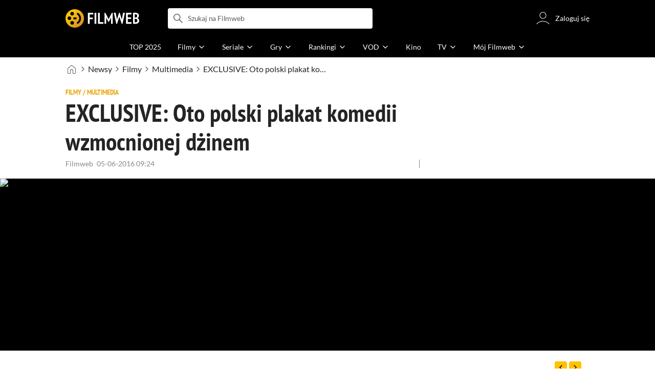

--- FILE ---
content_type: application/javascript
request_url: https://fwcdn.pl/front/assets/BMEzFc6q_004.js
body_size: -86
content:
import{r as o}from"./COZrscYk_004.js";const s=o.roleEpisodes.cacheable;export{s as a};


--- FILE ---
content_type: application/javascript
request_url: https://fwcdn.pl/front/assets/DxcMtgUm_004.js
body_size: 35767
content:
const __vite__mapDeps=(i,m=__vite__mapDeps,d=(m.f||(m.f=["./BdJ5owWf_004.js","./COBtD8_b_004.js","./D7xsJ3AU_004.js","./LpxnnSAu_004.js","./NrJrWRqg_004.js","./DKi7hil-_004.js","./fVHSl_kg_004.js","./DJ4KvlHM_004.js","./CKieSJBT_004.js","./DbGwlR_d_004.js","./CiO7AbWp_004.css"])))=>i.map(i=>d[i]);
import{_ as Ne,l as E,a as T,an as dt,aN as gt,at as Pe,T as mt,U as pt,c as ae,t as S}from"./COBtD8_b_004.js";import{i as ue,t as ht}from"./fVHSl_kg_004.js";import{I as bt}from"./CS4FfRO7_004.js";import{B as ft}from"./tZQpJDrM_004.js";import{B as wt}from"./CEQq5lF__004.js";import{C as xt}from"./Bg1Uj_cN_004.js";import{B as Rt}from"./DTM-qsHt_004.js";import{e as N,B as ke,R,V as O,J as A,a as vt,T as he,A as Ie,g as se}from"./Buh7ECqc_004.js";import{A as Ue}from"./5Qq5fEhg_004.js";import{l as yt}from"./CInZOJov_004.js";import{M as kt}from"./BQyQHbYT_004.js";import{i as It,u as F}from"./BDmAQRkA_004.js";import{j as o,r as h}from"./DlWyQlGE_004.js";import{q as f}from"./ByNr7GUs_004.js";import{p as i,C as l,r as z,d as Me,I as Te,b as We,v as _e,c as De,e as Ee,i as j}from"./wlktQfgr_004.js";import{P as $t,R as St,T as jt,C as Ct,A as At}from"./l5p4n9y0_004.js";import{I as D}from"./DSCkkq6I_004.js";import{r as $e}from"./REH1dj-Y_004.js";import{r as Ve}from"./D1NCGgbf_004.js";import{n as Se,A as Tt,o as _t,D as Et,p as qt,q as Lt,r as Ot,s as zt}from"./ACwtrRov_004.js";import{aw as Ft,S as Nt}from"./BeC7EQVI_004.js";import{M as Pt}from"./DbLpwUGW_004.js";import{p as Ut}from"./DaOgEp9O_004.js";import{g as Mt}from"./D66Jj462_004.js";import{u as Wt,q as Dt,l as Vt,h as be}from"./CB6nYC9l_004.js";import{P as ve}from"./CUDzr4Rd_004.js";import{U as ye}from"./CpriiDe9_004.js";function Kt(e){if(e!==void 0)return e===null?null:{email:e.email,password:e.password}}function Bt(e){if(e!==void 0)return e===null?null:{code:e.code,clientId:e.clientId}}function Ke(e){return Ht(e)}function Ht(e,t){return e}function P(e){return Gt(e)}function Gt(e,t){return e==null?e:{status:N(e,"status")?Ke(e.status):void 0}}function Xt(e){if(e!==void 0)return e===null?null:{userName:e.userName,year:e.year,sex:Se(e.sex),agreedToTerms:e.agreedToTerms,agreedToFilmwebMarketing:e.agreedToFilmwebMarketing,agreedToLegal1:e.agreedToLegal1,agreedToLegal2:e.agreedToLegal2}}function Jt(e){if(e!==void 0)return e===null?null:{code:e.code,accessToken:e.accessToken,authenticationToken:e.authenticationToken}}function Yt(e){if(e!==void 0)return e===null?null:{password:e.password,userNameOrEmail:e.userNameOrEmail,accessToken:e.accessToken,authenticationToken:e.authenticationToken}}function Zt(e){if(e!==void 0)return e===null?null:{userName:e.userName,year:e.year,sex:Se(e.sex),agreedToTerms:e.agreedToTerms,agreedToFilmwebMarketing:e.agreedToFilmwebMarketing,agreedToLegal1:e.agreedToLegal1,agreedToLegal2:e.agreedToLegal2,accessToken:e.accessToken,authenticationToken:e.authenticationToken}}function Qt(e){if(e!==void 0)return e===null?null:{jwt:e.jwt}}function eo(e){if(e!==void 0)return e===null?null:{password:e.password,userNameOrEmail:e.userNameOrEmail,jwt:e.jwt}}function to(e){if(e!==void 0)return e===null?null:{userName:e.userName,year:e.year,sex:Se(e.sex),agreedToTerms:e.agreedToTerms,agreedToFilmwebMarketing:e.agreedToFilmwebMarketing,agreedToLegal1:e.agreedToLegal1,agreedToLegal2:e.agreedToLegal2,jwt:e.jwt}}function oo(e){return no(e)}function no(e,t){return e==null?e:{id:N(e,"id")?e.id:void 0,name:N(e,"name")?e.name:void 0,originalName:N(e,"originalName")?e.originalName:void 0,tag:N(e,"tag")?e.tag:void 0,flagEmoji:N(e,"flagEmoji")?e.flagEmoji:void 0,base:N(e,"base")?e.base:void 0}}function fe(e){return ao(e)}function ao(e,t){return e==null?e:{status:N(e,"status")?Ke(e.status):void 0,email:N(e,"email")?e.email:void 0,accessToken:N(e,"accessToken")?e.accessToken:void 0}}function ro(e){if(e!==void 0)return e===null?null:{project:e.project,namespace:e.namespace,language:e.language,key:e.key}}function so(e){if(e!==void 0)return e===null?null:{project:e.project,namespace:e.namespace,key:e.key,translations:e.translations}}class io extends ke{async activateUserAccountRaw(t,n){if(t.activationRequest===null||t.activationRequest===void 0)throw new R("activationRequest","Required parameter requestParameters.activationRequest was null or undefined when calling activateUserAccount.");const r={},a={};a["Content-Type"]="application/json";const s=await this.request({path:"/user/account/activate",method:"POST",headers:a,query:r,body:Tt(t.activationRequest)},n);return new O(s)}async activateUserAccount(t,n){await this.activateUserAccountRaw(t,n)}async createUserAccountRaw(t,n){if(t.xRecaptchaResponse===null||t.xRecaptchaResponse===void 0)throw new R("xRecaptchaResponse","Required parameter requestParameters.xRecaptchaResponse was null or undefined when calling createUserAccount.");if(t.registrationRequest===null||t.registrationRequest===void 0)throw new R("registrationRequest","Required parameter requestParameters.registrationRequest was null or undefined when calling createUserAccount.");const r={},a={};a["Content-Type"]="application/json",t.xRecaptchaResponse!==void 0&&t.xRecaptchaResponse!==null&&(a["x-RecaptchaResponse"]=String(t.xRecaptchaResponse)),t.xRecaptchaSiteKey!==void 0&&t.xRecaptchaSiteKey!==null&&(a["x-RecaptchaSiteKey"]=String(t.xRecaptchaSiteKey));const s=await this.request({path:"/user/account/create",method:"POST",headers:a,query:r,body:_t(t.registrationRequest)},n);return new O(s)}async createUserAccount(t,n){await this.createUserAccountRaw(t,n)}async deleteUserAccountCancelRaw(t){const n={},r={};this.configuration&&this.configuration.apiKey&&(r["X-XSRF-TOKEN"]=this.configuration.apiKey("X-XSRF-TOKEN"));const a=await this.request({path:"/user/account/delete/cancel",method:"POST",headers:r,query:n},t);return new O(a)}async deleteUserAccountCancel(t){await this.deleteUserAccountCancelRaw(t)}async deleteUserAccountConfirmRaw(t,n){if(t.deletionConfirmationRequest===null||t.deletionConfirmationRequest===void 0)throw new R("deletionConfirmationRequest","Required parameter requestParameters.deletionConfirmationRequest was null or undefined when calling deleteUserAccountConfirm.");const r={},a={};a["Content-Type"]="application/json",this.configuration&&this.configuration.apiKey&&(a["X-XSRF-TOKEN"]=this.configuration.apiKey("X-XSRF-TOKEN"));const s=await this.request({path:"/user/account/delete/confirm",method:"POST",headers:a,query:r,body:Et(t.deletionConfirmationRequest)},n);return new O(s)}async deleteUserAccountConfirm(t,n){await this.deleteUserAccountConfirmRaw(t,n)}async deleteUserAccountRequestRaw(t){const n={},r={};this.configuration&&this.configuration.apiKey&&(r["X-XSRF-TOKEN"]=this.configuration.apiKey("X-XSRF-TOKEN"));const a=await this.request({path:"/user/account/delete/request",method:"POST",headers:r,query:n},t);return new O(a)}async deleteUserAccountRequest(t){await this.deleteUserAccountRequestRaw(t)}async resendUserAccountActivationEmailRaw(t,n){if(t.xRecaptchaResponse===null||t.xRecaptchaResponse===void 0)throw new R("xRecaptchaResponse","Required parameter requestParameters.xRecaptchaResponse was null or undefined when calling resendUserAccountActivationEmail.");if(t.email===null||t.email===void 0)throw new R("email","Required parameter requestParameters.email was null or undefined when calling resendUserAccountActivationEmail.");const r={};t.email!==void 0&&(r.email=t.email);const a={};t.xRecaptchaResponse!==void 0&&t.xRecaptchaResponse!==null&&(a["x-RecaptchaResponse"]=String(t.xRecaptchaResponse)),t.xRecaptchaSiteKey!==void 0&&t.xRecaptchaSiteKey!==null&&(a["x-RecaptchaSiteKey"]=String(t.xRecaptchaSiteKey));const s=await this.request({path:"/user/account/resend",method:"POST",headers:a,query:r},n);return new O(s)}async resendUserAccountActivationEmail(t,n){await this.resendUserAccountActivationEmailRaw(t,n)}async resetUserAccountPasswordRaw(t,n){if(t.xRecaptchaResponse===null||t.xRecaptchaResponse===void 0)throw new R("xRecaptchaResponse","Required parameter requestParameters.xRecaptchaResponse was null or undefined when calling resetUserAccountPassword.");if(t.resetPasswordRequest===null||t.resetPasswordRequest===void 0)throw new R("resetPasswordRequest","Required parameter requestParameters.resetPasswordRequest was null or undefined when calling resetUserAccountPassword.");const r={},a={};a["Content-Type"]="application/json",t.xRecaptchaResponse!==void 0&&t.xRecaptchaResponse!==null&&(a["x-RecaptchaResponse"]=String(t.xRecaptchaResponse)),t.xRecaptchaSiteKey!==void 0&&t.xRecaptchaSiteKey!==null&&(a["x-RecaptchaSiteKey"]=String(t.xRecaptchaSiteKey));const s=await this.request({path:"/user/account/password/reset",method:"POST",headers:a,query:r,body:qt(t.resetPasswordRequest)},n);return new O(s)}async resetUserAccountPassword(t,n){await this.resetUserAccountPasswordRaw(t,n)}async suggestUserNicknameRaw(t,n){if(t.suggestNicknameRequest===null||t.suggestNicknameRequest===void 0)throw new R("suggestNicknameRequest","Required parameter requestParameters.suggestNicknameRequest was null or undefined when calling suggestUserNickname.");const r={},a={};a["Content-Type"]="application/json";const s=await this.request({path:"/user/account/suggest/nickname",method:"POST",headers:a,query:r,body:Lt(t.suggestNicknameRequest)},n);return new A(s)}async suggestUserNickname(t,n){return await(await this.suggestUserNicknameRaw(t,n)).value()}async updateUserAccountPasswordRaw(t,n){if(t.xRecaptchaResponse===null||t.xRecaptchaResponse===void 0)throw new R("xRecaptchaResponse","Required parameter requestParameters.xRecaptchaResponse was null or undefined when calling updateUserAccountPassword.");if(t.updatePasswordRequest===null||t.updatePasswordRequest===void 0)throw new R("updatePasswordRequest","Required parameter requestParameters.updatePasswordRequest was null or undefined when calling updateUserAccountPassword.");const r={},a={};a["Content-Type"]="application/json",t.xRecaptchaResponse!==void 0&&t.xRecaptchaResponse!==null&&(a["x-RecaptchaResponse"]=String(t.xRecaptchaResponse)),t.xRecaptchaSiteKey!==void 0&&t.xRecaptchaSiteKey!==null&&(a["x-RecaptchaSiteKey"]=String(t.xRecaptchaSiteKey));const s=await this.request({path:"/user/account/password/update",method:"POST",headers:a,query:r,body:Ot(t.updatePasswordRequest)},n);return new O(s)}async updateUserAccountPassword(t,n){await this.updateUserAccountPasswordRaw(t,n)}async userAccountStatusRaw(t){const n={},r={},a=await this.request({path:"/logged/account/status",method:"GET",headers:r,query:n},t);return new A(a,s=>zt(s))}async userAccountStatus(t){return await(await this.userAccountStatusRaw(t)).value()}}class co extends ke{async connectAppleWithExistingAccountRaw(t,n){if(t.appleConnectExistingRequest===null||t.appleConnectExistingRequest===void 0)throw new R("appleConnectExistingRequest","Required parameter requestParameters.appleConnectExistingRequest was null or undefined when calling connectAppleWithExistingAccount.");const r={},a={};a["Content-Type"]="application/json";const s=await this.request({path:"/apple/account/confirm",method:"POST",headers:a,query:r,body:Kt(t.appleConnectExistingRequest)},n);return new A(s,d=>P(d))}async connectAppleWithExistingAccount(t,n){return await(await this.connectAppleWithExistingAccountRaw(t,n)).value()}async connectExistingAccountWithFacebookRaw(t,n){if(t.facebookConfirmConnectionRequest===null||t.facebookConfirmConnectionRequest===void 0)throw new R("facebookConfirmConnectionRequest","Required parameter requestParameters.facebookConfirmConnectionRequest was null or undefined when calling connectExistingAccountWithFacebook.");const r={},a={};a["Content-Type"]="application/json";const s=await this.request({path:"/facebook/account/confirm",method:"POST",headers:a,query:r,body:Yt(t.facebookConfirmConnectionRequest)},n);return new A(s,d=>P(d))}async connectExistingAccountWithFacebook(t,n){return await(await this.connectExistingAccountWithFacebookRaw(t,n)).value()}async connectExistingAccountWithGoogleRaw(t,n){if(t.googleConfirmConnectionRequest===null||t.googleConfirmConnectionRequest===void 0)throw new R("googleConfirmConnectionRequest","Required parameter requestParameters.googleConfirmConnectionRequest was null or undefined when calling connectExistingAccountWithGoogle.");const r={},a={};a["Content-Type"]="application/json";const s=await this.request({path:"/google/account/confirm",method:"POST",headers:a,query:r,body:eo(t.googleConfirmConnectionRequest)},n);return new A(s,d=>P(d))}async connectExistingAccountWithGoogle(t,n){return await(await this.connectExistingAccountWithGoogleRaw(t,n)).value()}async createAccountWithAppleRaw(t,n){if(t.createAccountRequest===null||t.createAccountRequest===void 0)throw new R("createAccountRequest","Required parameter requestParameters.createAccountRequest was null or undefined when calling createAccountWithApple.");const r={},a={};a["Content-Type"]="application/json";const s=await this.request({path:"/apple/account/create",method:"POST",headers:a,query:r,body:Xt(t.createAccountRequest)},n);return new A(s,d=>P(d))}async createAccountWithApple(t,n){return await(await this.createAccountWithAppleRaw(t,n)).value()}async disconnectAccountFromAppleRaw(t){const n={},r={};this.configuration&&this.configuration.apiKey&&(r["X-XSRF-TOKEN"]=this.configuration.apiKey("X-XSRF-TOKEN"));const a=await this.request({path:"/apple/account/disconnect",method:"POST",headers:r,query:n},t);return new A(a,s=>P(s))}async disconnectAccountFromApple(t){return await(await this.disconnectAccountFromAppleRaw(t)).value()}async disconnectFilmwebAccountWithFacebookRaw(t){const n={},r={};this.configuration&&this.configuration.apiKey&&(r["X-XSRF-TOKEN"]=this.configuration.apiKey("X-XSRF-TOKEN"));const a=await this.request({path:"/facebook/account/disconnect",method:"POST",headers:r,query:n},t);return new A(a,s=>P(s))}async disconnectFilmwebAccountWithFacebook(t){return await(await this.disconnectFilmwebAccountWithFacebookRaw(t)).value()}async disconnectFilmwebAccountWithGoogleRaw(t){const n={},r={};this.configuration&&this.configuration.apiKey&&(r["X-XSRF-TOKEN"]=this.configuration.apiKey("X-XSRF-TOKEN"));const a=await this.request({path:"/google/account/disconnect",method:"POST",headers:r,query:n},t);return new A(a,s=>P(s))}async disconnectFilmwebAccountWithGoogle(t){return await(await this.disconnectFilmwebAccountWithGoogleRaw(t)).value()}async jwtRaw(t){const n={},r={},a=await this.request({path:"/jwt",method:"POST",headers:r,query:n},t);return new O(a)}async jwt(t){await this.jwtRaw(t)}async loginRaw(t,n){if(t.xRecaptchaResponse===null||t.xRecaptchaResponse===void 0)throw new R("xRecaptchaResponse","Required parameter requestParameters.xRecaptchaResponse was null or undefined when calling login.");if(t.username===null||t.username===void 0)throw new R("username","Required parameter requestParameters.username was null or undefined when calling login.");if(t.password===null||t.password===void 0)throw new R("password","Required parameter requestParameters.password was null or undefined when calling login.");const r={},a={};t.xRecaptchaResponse!==void 0&&t.xRecaptchaResponse!==null&&(a["x-RecaptchaResponse"]=String(t.xRecaptchaResponse)),t.xRecaptchaSiteKey!==void 0&&t.xRecaptchaSiteKey!==null&&(a["x-RecaptchaSiteKey"]=String(t.xRecaptchaSiteKey)),vt([{contentType:"application/x-www-form-urlencoded"}]);let d;d=new URLSearchParams,t.username!==void 0&&d.append("username",t.username),t.password!==void 0&&d.append("password",t.password),t.code!==void 0&&d.append("code",t.code);const c=await this.request({path:"/login",method:"POST",headers:a,query:r,body:d},n);return new O(c)}async login(t,n){await this.loginRaw(t,n)}async loginWithAppleRaw(t,n){if(t.appleLoginRequest===null||t.appleLoginRequest===void 0)throw new R("appleLoginRequest","Required parameter requestParameters.appleLoginRequest was null or undefined when calling loginWithApple.");const r={},a={};a["Content-Type"]="application/json";const s=await this.request({path:"/apple/account/login",method:"POST",headers:a,query:r,body:Bt(t.appleLoginRequest)},n);return new A(s,d=>fe(d))}async loginWithApple(t,n){return await(await this.loginWithAppleRaw(t,n)).value()}async loginWithFacebookRaw(t,n){if(t.facebookAuthorizationRequest===null||t.facebookAuthorizationRequest===void 0)throw new R("facebookAuthorizationRequest","Required parameter requestParameters.facebookAuthorizationRequest was null or undefined when calling loginWithFacebook.");const r={},a={};a["Content-Type"]="application/json";const s=await this.request({path:"/facebook/account/login",method:"POST",headers:a,query:r,body:Jt(t.facebookAuthorizationRequest)},n);return new A(s,d=>fe(d))}async loginWithFacebook(t,n){return await(await this.loginWithFacebookRaw(t,n)).value()}async loginWithGoogleRaw(t,n){if(t.googleAuthorizationRequest===null||t.googleAuthorizationRequest===void 0)throw new R("googleAuthorizationRequest","Required parameter requestParameters.googleAuthorizationRequest was null or undefined when calling loginWithGoogle.");const r={},a={};a["Content-Type"]="application/json";const s=await this.request({path:"/google/account/login",method:"POST",headers:a,query:r,body:Qt(t.googleAuthorizationRequest)},n);return new A(s,d=>fe(d))}async loginWithGoogle(t,n){return await(await this.loginWithGoogleRaw(t,n)).value()}async logoutRaw(t){const n={},r={},a=await this.request({path:"/logout",method:"POST",headers:r,query:n},t);return new O(a)}async logout(t){await this.logoutRaw(t)}async newAccountAndConnectWithFacebookRaw(t,n){if(t.facebookCreateAccountRequest===null||t.facebookCreateAccountRequest===void 0)throw new R("facebookCreateAccountRequest","Required parameter requestParameters.facebookCreateAccountRequest was null or undefined when calling newAccountAndConnectWithFacebook.");const r={},a={};a["Content-Type"]="application/json";const s=await this.request({path:"/facebook/account/create",method:"POST",headers:a,query:r,body:Zt(t.facebookCreateAccountRequest)},n);return new A(s,d=>P(d))}async newAccountAndConnectWithFacebook(t,n){return await(await this.newAccountAndConnectWithFacebookRaw(t,n)).value()}async newAccountAndConnectWithGoogleRaw(t,n){if(t.googleCreateAccountRequest===null||t.googleCreateAccountRequest===void 0)throw new R("googleCreateAccountRequest","Required parameter requestParameters.googleCreateAccountRequest was null or undefined when calling newAccountAndConnectWithGoogle.");const r={},a={};a["Content-Type"]="application/json";const s=await this.request({path:"/google/account/create",method:"POST",headers:a,query:r,body:to(t.googleCreateAccountRequest)},n);return new A(s,d=>P(d))}async newAccountAndConnectWithGoogle(t,n){return await(await this.newAccountAndConnectWithGoogleRaw(t,n)).value()}}class lo extends ke{async i18nContentRaw(t,n){if(t.project===null||t.project===void 0)throw new R("project","Required parameter requestParameters.project was null or undefined when calling i18nContent.");if(t.namespace===null||t.namespace===void 0)throw new R("namespace","Required parameter requestParameters.namespace was null or undefined when calling i18nContent.");if(t.lang===null||t.lang===void 0)throw new R("lang","Required parameter requestParameters.lang was null or undefined when calling i18nContent.");if(t.hash===null||t.hash===void 0)throw new R("hash","Required parameter requestParameters.hash was null or undefined when calling i18nContent.");const r={},a={},s=await this.request({path:"/i18n/content/{project}/{namespace}/{lang}/{hash}".replace("{project}",encodeURIComponent(String(t.project))).replace("{namespace}",encodeURIComponent(String(t.namespace))).replace("{lang}",encodeURIComponent(String(t.lang))).replace("{hash}",encodeURIComponent(String(t.hash))),method:"GET",headers:a,query:r},n);return this.isJsonMime(s.headers.get("content-type"))?new A(s):new he(s)}async i18nContent(t,n){return await(await this.i18nContentRaw(t,n)).value()}async i18nHashRaw(t,n){if(t.project===null||t.project===void 0)throw new R("project","Required parameter requestParameters.project was null or undefined when calling i18nHash.");if(t.namespace===null||t.namespace===void 0)throw new R("namespace","Required parameter requestParameters.namespace was null or undefined when calling i18nHash.");if(t.lang===null||t.lang===void 0)throw new R("lang","Required parameter requestParameters.lang was null or undefined when calling i18nHash.");const r={},a={},s=await this.request({path:"/i18n/hash/{project}/{namespace}/{lang}".replace("{project}",encodeURIComponent(String(t.project))).replace("{namespace}",encodeURIComponent(String(t.namespace))).replace("{lang}",encodeURIComponent(String(t.lang))),method:"GET",headers:a,query:r},n);return this.isJsonMime(s.headers.get("content-type"))?new A(s):new he(s)}async i18nHash(t,n){return await(await this.i18nHashRaw(t,n)).value()}async i18nLanguagesRaw(t,n){if(t.project===null||t.project===void 0)throw new R("project","Required parameter requestParameters.project was null or undefined when calling i18nLanguages.");const r={},a={},s=await this.request({path:"/i18n/languages/{project}".replace("{project}",encodeURIComponent(String(t.project))),method:"GET",headers:a,query:r},n);return new A(s,d=>d.map(oo))}async i18nLanguages(t,n){return await(await this.i18nLanguagesRaw(t,n)).value()}async i18nSuggestRaw(t,n){if(t.suggestControllerRequest===null||t.suggestControllerRequest===void 0)throw new R("suggestControllerRequest","Required parameter requestParameters.suggestControllerRequest was null or undefined when calling i18nSuggest.");const r={},a={};a["Content-Type"]="application/json",this.configuration&&this.configuration.apiKey&&(a["X-XSRF-TOKEN"]=this.configuration.apiKey("X-XSRF-TOKEN"));const s=await this.request({path:"/i18n/suggest",method:"POST",headers:a,query:r,body:ro(t.suggestControllerRequest)},n);return new A(s)}async i18nSuggest(t,n){return await(await this.i18nSuggestRaw(t,n)).value()}async i18nTranslateRaw(t,n){if(t.translateControllerRequest===null||t.translateControllerRequest===void 0)throw new R("translateControllerRequest","Required parameter requestParameters.translateControllerRequest was null or undefined when calling i18nTranslate.");const r={},a={};a["Content-Type"]="application/json",this.configuration&&this.configuration.apiKey&&(a["X-XSRF-TOKEN"]=this.configuration.apiKey("X-XSRF-TOKEN"));const s=await this.request({path:"/i18n/translate",method:"POST",headers:a,query:r,body:so(t.translateControllerRequest)},n);return this.isJsonMime(s.headers.get("content-type"))?new A(s):new he(s)}async i18nTranslate(t,n){return await(await this.i18nTranslateRaw(t,n)).value()}}const Be=Ie.create(lo),uo=Be.i18nHash,go=Be.i18nContent,mo={en:"US",ar:"SA",zh:"CN",ja:"JP",ko:"KR",vi:"VN",fa:"IR",el:"GR",he:"IL",sw:"TZ",bn:"BD",sr:"RS",sq:"AL",et:"EE",tl:"PH",am:"ET",hy:"AM",ka:"GE",lo:"LA",my:"MM",ne:"NP",ps:"AF",sv:"SE",da:"DK"},po={name:"iri",lookup(){return yt}},ho={type:"postProcessor",name:"capitalize",process(e){return`${e.charAt(0).toLocaleUpperCase()}${e.slice(1)}`}},bo={type:"postProcessor",name:"lowercase",process(e){return e.toLowerCase()}},fo={type:"postProcessor",name:"bbcode",process(e){return kt.render(e)}};new Ue({Popup:()=>Ne(()=>import("./BdJ5owWf_004.js"),__vite__mapDeps([0,1,2,3,4,5,6,7,8,9,10]),import.meta.url)});const wo=new Promise(e=>{ue.isInitialized?(E("i18n: already initialized"),e()):(E("i18n: waiting for initialization"),ue.on("initialized",()=>{E("i18n: initialized"),e()}))}),xo=1e4;function Ro(e=2e3){return new Promise((t,n)=>{setTimeout(n,e)})}const{loadNamespaces:He,t:vo}=ue;function yo(e,t={}){const n=document.createElement("span");n.setAttribute("data-i18n",e);const[r,a]=e.split(":");return wo.then(()=>{Promise.race([a?He(r):Promise.resolve(),Ro(xo)]).then(()=>{n.textContent=vo(e,t)}).catch(s=>{T(`i18n: failed to load namespace / key  ${e}`),T(s)})}).catch(T),n}window.msg=yo;function Ba(e){const t=e.split("-");return t.length>1?t[1]:mo[t[0]]||t[0]}async function Ha(e){const[t,n]=e.split(":");(n?He(t):Promise.resolve()).catch(r=>{T(`i18n: failed to load namespace / key  ${e}`),T(r)})}const ko={backends:[xt,Rt],backendOptions:[{prefix:"i18n_content_",expirationTime:10080*60*1e3,defaultVersion:"",versions:{},store:null},{loadPath:"{{ns}}/{{lng}}",request:async(e,t,n,r)=>{const[a,s]=t.split("/"),d=a.split("@");let c="filmweb",g=d[0];d[1]&&([c,g]=d);try{const p=await uo.fetch({project:c,namespace:g,lang:s});if(p===""||p==="null"){r({},null);return}const m=await go.fetch({project:c,namespace:g,lang:s,hash:p});r(null,{status:200,data:m!==""?m:{}})}catch(p){T(p),r(p)}}}]},Ge=new ft;Ge.addDetector(po);ue.use(bt).use(wt).use(Ge).use(It).use(ho).use(bo).use(fo).init({debug:!1,ns:["common"],defaultNS:"common",detection:{order:["iri","htmlTag"]},fallbackLng:"pl",interpolation:{escapeValue:!1},backend:ko});function Io({namespaces:e}){const t=F([...e],{useSuspense:!1});return{t:t.ready?t.t:null,ready:t.ready}}function w({name:e,values:t=void 0,placeholder:n=null}){const[r,a]=e.split(":"),{t:s}=Io({namespaces:[a?r:"common"]}),d=s?s(e,t):null;return!d&&n?n:IRI._loggedInfo&&IRI._loggedInfo.permissions&&IRI._loggedInfo.permissions.includes("filmweb.worker")?t&&t?.postProcess==="bbcode"?o.jsx("span",{dangerouslySetInnerHTML:{__html:d},"data-i18n":e}):o.jsx("span",{"data-i18n":e,children:d}):t&&t?.postProcess==="bbcode"?o.jsx("span",{dangerouslySetInnerHTML:{__html:d}}):o.jsx(o.Fragment,{children:d})}function $o(e){return new Promise(t=>{const n=document.createElement("script");n.type="text/javascript",e.includes("facebook")&&(n.async=!0,n.defer=!0,n.crossOrigin="anonymous"),n.addEventListener("load",()=>t(!0)),n.src=e,document.querySelector("head").appendChild(n)})}function qe(e){if(!e)return;const n=e.split(".")[1].replace(/-/g,"+").replace(/_/g,"/"),r=a=>`%${`00${a.charCodeAt(0).toString(16)}`.slice(-2)}`;return JSON.parse(decodeURIComponent(atob(n).split("").map(r).join("")))}const K=Ie.create(co),So=f($t)`
`,jo=f(St)`
`,Co=f(jt)`
    display: inline-block;
    vertical-align: text-top;
    margin-left: ${i(10)};
    color: ${l.grey[500]};

    &.confirmTip {
        font-size: ${i(16)};
        cursor: default;
        color: ${l.IRI.amber};

        ${z("md")} {
            font-size: ${i(24)};
            margin-left: ${i(12)};
        }
    }

    //todo: temporary not class
    .ico:not(.ico--checkVerifiedSolid03) {
        width: ${i(20)};
        height: ${i(20)};
        margin-top: ${i(4)};
    }
`,Ao=f(Ct)`
    z-index: 2;
    width: 100%;
    max-width: ${i(144)};
    padding: ${i(4)} ${i(8)};
    border-radius: ${i(2)};
    background-color: ${({theme:e})=>e?.colorReverse?.background?e.colorReverse.background.default:l.background.dark};
    color: ${({theme:e})=>e?.colorReverse?.text?e?.colorReverse.text:l.text.white};
    font-family: ${Me.default};
    font-size: ${i(12)};
    line-height: 1.33;
    text-align: center;

    &.confirmTip {
        flex: 1 0 auto;
        max-width: ${i(132)};
        white-space: normal;
        font-size: ${i(8)};
        line-height: ${i(16)};
        padding: ${i(5)} ${i(8)};
        border-radius: ${i(3)};
        background: ${l.IRI.shadow};
        box-shadow: 0 0 ${i(16)} rgba(0, 0, 0, 0.2);
        color: ${l.IRI.alabaster};
        pointer-events: none;
        text-transform: initial;
        text-align: left;

        ${z("md")} {
            max-width: ${i(288)};
            font-size: ${i(12)};
        }
    }

    &.maxWidth {
        max-width: none;
    }

    ${({canclick:e})=>e&&`
        ${z("lg")} {
            &:hover {
                cursor: pointer;
            }
        }
    `}

`,To=f(At)`
    fill: ${({theme:e})=>e?.colorReverse?.background?e.colorReverse.background.default:l.background.dark};
`,Xe={top:"top",right:"right",bottom:"bottom",left:"left"};function Je({children:e,message:t,side:n=Xe.bottom,arrow:r=!0,className:a="",triggerAsChild:s=!1,sideOffset:d=2,forceOpen:c=!1,hidden:g=!1,actionDisabled:p=!1,i18nText:m,onTooltipClick:b=!1}){const[x,v]=h.useState(!1);return o.jsx(So,{delayDuration:100,skipDelayDuration:500,children:o.jsxs(jo,{open:x||c,onOpenChange:p?()=>{}:v,delayDuration:0,children:[o.jsx(Co,{className:a,asChild:s,onClick:()=>p?null:v(!0),children:e}),!g&&o.jsxs(Ao,{side:n,sideOffset:d,avoidCollisions:!0,className:a,onClick:()=>b?b():null,canclick:!!b,children:[t||m&&o.jsx(w,{name:m}),r?o.jsx(To,{}):null]})]})})}Je.side=Xe;const _o=f.div`
  font-size: .75rem;
  color: ${({status:e,theme:t})=>{switch(e){case"invalid":return t.name==="dark"?l.IRI.red:l.IRI.reddish;case"valid":return"gray";default:return"gray"}}};
`;function Q({className:e="",children:t,status:n=null}){return o.jsx(_o,{className:e,status:n,children:t})}const Eo=f.div`
  padding-top: ${i(12)};
  display: flex;
  position: relative;
  //border-bottom: 1px solid ${l.IRI.silver};
  border-bottom: 1px solid ${({theme:e})=>e.name==="dark"?l.IRI.coal:l.IRI.silver};

  &::after {
    position: absolute;
    content: '';
    bottom: ${i(-2)};
    left: 0;
    right: 0;
    height: ${i(2)};
    transform-origin: 50% 0;

    ${e=>e.focused?"transition: transform .3s ease-out;":""};

    transform: scaleX(${e=>e.status==="invalid"||e.focused?1:0});

    background: ${({status:e,focused:t,theme:n})=>e==="invalid"?n.name==="dark"?l.IRI.red:l.IRI.reddish:t?l.IRI.amber:l.IRI.silver};
  }
`,qo=f.input`
    font-family: ${Me.default};
    //color: ${l.IRI.dark};
    padding: 0.25rem 0;
    width: 100%;
    border: 0;

    background: ${({theme:e})=>e.color.background.default};
    color: ${({theme:e})=>e.color.text};

    &:-webkit-autofill {
        background: ${({theme:e})=>e.color.background.default};
        color: ${({theme:e})=>e.color.text};
        box-shadow: ${({theme:e})=>`0 0 0px 1000px ${e.color.background.default} inset !important;`};
        -webkit-text-fill-color: ${({theme:e})=>`${e.color.text} !important;`};

        + div {
            transform: none;
        }
    }
`;f.div`
    border: 2px solid green;
    position: absolute;
    top: 0;
    right: 0;
    bottom: 0;
`;const Lo=f.button`
    color: ${l.IRI.gray};
    position: absolute;
    right: ${i(0)};
    bottom: ${i(2)};
    
    .ico {
        width: 1.25rem;
        height: 1.25rem;
    }
`,Oo=f.div`
    transition: transform 0.3s ease-out;
    transform-origin: 0 50%;
    position: absolute;
    top: ${i(-5)};
    font-size: ${i(10)};

    z-index: 1;
    ${e=>e.zoom?`
                transform: translateY(${i(23)}) scale(calc(1 / .75));
                pointer-events: none;
            `:""}

    ${z("md")} {
        font-size: ${i(12)};
    }
`;function Ye({value:e,name:t,type:n,tip:r=null,placeholder:a,message:s=null,status:d=null,onChange:c,maxLength:g=null,autoComplete:p=null}){const m=$=>{c($.target.value)},[b,x]=h.useState(!1),[v,I]=h.useState(!1);return o.jsxs(Eo,{status:d,focused:b,children:[o.jsx(qo,{type:n==="password"?v?"text":"password":n,name:t,value:e,onChange:m,maxLength:g,onBlur:()=>x(!1),onFocus:p===!1?$=>[x(!0),$.target.removeAttribute("readonly")]:()=>x(!0)}),o.jsx(Oo,{for:t,as:Q,zoom:!b&&e.length===0,status:d,children:s||a}),r?o.jsx(Je,{side:"left",message:r,children:o.jsx(D,{type:D.type.info,width:"1.25rem",height:"1.25rem"})}):null,n==="password"?o.jsx(Lo,{type:"button",onClick:$=>{$.preventDefault(),I(!v)},children:o.jsx(D,{type:v?Te.eyeSolid:Te.eye})}):null]})}const zo=f.div`
    // border-left: ${({status:e})=>e==="invalid"?"2px solid red":"2px solid transparent"};

    input[type='checkbox'] {
        -webkit-appearance: none;
        appearance: none;
        margin: 0 0.25rem 0 0;
        position: relative;

        &::after {
            top: ${i(2)};
            left: ${i(5)};
            width: 0.3125rem;
            height: 0.625rem;
            transform: rotate(45deg);
            border: solid ${l.IRI.dark};
            border-width: 0 2px 2px 0;
            content: '';
            position: absolute;
            transition: opacity 0.5s cubic-bezier(0.25, 0.46, 0.45, 0.94);
            line-height: 1.125rem;
            cursor: pointer;
            opacity: 0;
        }

        &:checked::after {
            opacity: 1;
        }

        &:not(:checked)::after {
            border-color: ${l.IRI.gray};
        }

        &:not(:checked):hover::after {
            opacity: 1;
        }

        &::before {
            content: '';
            display: block;
            width: ${i(15)};
            height: ${i(15)};
            border: ${i(1)} solid ${({theme:e})=>e.name==="dark"?l.IRI.coal:l.IRI.silver};
            border-radius: ${i(2)};
            flex-shrink: 0;
            transition: background-color .3s;
            cursor: pointer;
        }

        &:not(:checked):hover::before {
            //background: yellow;
        }

        &:checked::before {
            border: ${i(1)} solid rgba(0, 0, 0, 0);
            background: ${l.IRI.amber};
        }

        &:checked:hover::before {
            background: ${l.IRI.yellow};
        }

        &::before {
            ${({status:e})=>e==="invalid"?`border: ${i(1)} solid ${l.IRI.reddish};`:""};
        }
    }

    label p {
        padding-top: ${i(2)};
    }
`,Fo=f.label`
    display: flex;
    justify-content: flex-start;
    align-items: center;
    padding: 0.25rem 0;
`,No=f.input``;function Po({children:e,value:t,name:n,required:r=!1,status:a=null,onChange:s}){const d=c=>{s(c.target.checked)};return o.jsxs(zo,{status:a,value:t,children:["",o.jsxs(Fo,{children:[o.jsx(No,{type:"checkbox",required:r,name:n,checked:t,onChange:d}),e]})]})}const Uo=f.div``,Mo=f.div`
    color: ${({status:e})=>{switch(e){case"invalid":return l.IRI.reddish;case"valid":return"green";default:return"gray"}}};
`,Wo=f.div`
    font-size: .75rem;
    line-height: 1rem;
    color: ${({status:e,theme:t})=>{switch(e){case"invalid":return t.name==="dark"?l.IRI.red:l.IRI.reddish;case"valid":return l.IRI.green;default:return"gray"}}};
`;function Do({children:e,status:t}){return o.jsxs(Uo,{children:[o.jsx(Mo,{status:t}),o.jsx(Wo,{status:t,children:e})]})}const Vo=f.div`
    display: flex;
    gap: .125rem;
`,we=f.div`
    background: ${({enabled:e,theme:t})=>e?l.IRI.green:t.name==="dark"?l.IRI.dark:l.IRI.silver};
    height: ${i(5)};
    flex-grow: 1;
    flex-basis: 0;
`;function Ko({level:e}){return o.jsxs(Vo,{children:[o.jsx(we,{enabled:e>0}),o.jsx(we,{enabled:e>1}),o.jsx(we,{enabled:e>2})]})}const Bo=De(["primary","secondary","tertiary","quaternary","regular","primitive","distinctive","simple","plaintext","transparent","mainTransparent","selectable","selected","linkable","borderShadow","warning","warningSimple","disabled"]),Ho=e=>({primary:`
        --button-border: ${i(1)} solid ${l.IRI.amber};
        --button-border-hover: ${i(1)} solid ${l.IRI.yellow};
        --button-background: ${l.IRI.amber};
        --button-background-hover: ${l.IRI.yellow};
        --button-color: ${e.color.text};
        --button-color-hover: ${e.color.textHover};
    `,secondary:`
        --button-background: ${l.IRI.dark};
        --button-color: ${e.colorReverse.text};
        --button-color-hover: ${e.color.text};
        --button-border: ${i(1)} solid ${l.IRI.dark};
        --button-border-hover: ${i(1)} solid ${l.IRI.dark};
    `,regular:`
        --button-color: ${e.color.caption};
        --button-color-hover: ${e.color.text};
        --button-font-weight: normal;
        --button-background: ${l.IRI.alabaster};
        --button-background-hover: ${l.IRI.alabaster};
        --button-border: ${i(1)} solid ${l.IRI.alabaster};
        --button-border-hover: ${i(1)} solid ${l.IRI.alabaster};
    `,primitive:`
        --button-background: transparent;
        --button-background-hover: transparent;
        --button-border: ${i(1)} solid transparent;
        --button-border-hover: ${i(1)} solid transparent;
        --button-box-shadow: 0 0 0 ${i(1)} ${l.IRI.mercury};
        --button-box-shadow-hover: 0 0 ${i(16)} 0 rgba(0, 0, 0, 0.08);
        --button-color: ${e.color.caption};
        --button-color-hover: ${e.color.caption};
    `,tertiary:`
        --button-background: transparent;
        --button-background-hover: transparent;
        --button-border: ${i(1)} solid transparent;
        --button-border-hover: ${i(1)} solid transparent;
        --button-box-shadow: 0 0 0 ${i(0)} ${l.IRI.mercury};
        --button-box-shadow-hover: 0 0 ${i(16)} 0 rgba(0, 0, 0, 0.08);
        --button-color: ${e.color.caption};
        --button-color-hover: ${e.color.caption};
    `,quaternary:`
        --button-background: ${l.IRI.white};
        --button-background-hover: ${l.IRI.black};
        --button-border: ${i(1)} solid ${l.grey[100]};
        --button-border-hover: ${i(1)} solid transparent;
        --button-box-shadow: 0 0 0 ${i(0)} ${l.IRI.mercury};
        --button-box-shadow-hover: 0 0 ${i(16)} 0 rgba(0, 0, 0, 0.08);
        --button-color: ${l.IRI.dark};
        --button-color-hover: ${l.IRI.snow};
    `,distinctive:`
        --button-background: ${l.IRI.green};
        --button-background-hover: ${l.IRI.grass};
        --button-border: ${i(1)} solid ${l.IRI.green};
        --button-border-hover: ${i(1)} solid ${l.IRI.grass};
        --button-color: ${l.IRI.white};
        --button-color-hover: ${e.colorReverse.text};
    `,plaintext:`
        --button-background: transparent;
        --button-background-hover: transparent;
        --button-border: ${i(1)} solid transparent;
        --button-border-hover: ${i(1)} solid transparent;
        --button-color: ${l.text.white};
        --button-color-hover: rgba(${l.text.white}, 0.32);
    `,transparent:`
        --button-background: transparent;
        --button-background-hover: transparent;
        --button-border: ${i(1)} solid ${l.IRI.mercury};
        --button-border-hover: ${i(1)} solid ${l.IRI.mercury};
        --button-box-shadow: 0 0 0 ${i(0)} ${l.IRI.mercury};
        --button-box-shadow-hover: 0 0 ${i(16)} 0 rgba(0, 0, 0, 0.08);
        --button-color: ${e.colorReverse.text};
        --button-color-hover: ${e.colorReverse.textHover};
    `,mainTransparent:`
        --button-background: transparent;
        --button-background-hover: ${l.IRI.white};
        --button-border: ${i(1)} solid transparent;
        --button-border-hover: ${i(1)} solid transparent;
        --button-box-shadow: 0 0 0 ${i(1)} ${l.IRI.mercury};
        --button-box-shadow-hover: 0 0 ${i(16)} 0 rgba(0, 0, 0, 0.08);
        --button-color: ${e.color.caption};
        --button-color-hover: ${l.text.black};
    `,selectable:`
        --button-border: ${i(1)} solid ${l.IRI.mercury};
        --button-border-hover: ${i(1)} solid ${l.IRI.yellow};
        --button-background: ${l.IRI.mercury};
        --button-background-hover: ${l.IRI.yellow};
        --button-color: ${l.IRI.gray};
        --button-color-hover: ${l.IRI.dark};
        --button-font-weight: normal;
    `,selected:`
        --button-border: ${i(1)} solid ${l.IRI.amber};
        --button-border-hover: ${i(1)} solid ${l.IRI.amber};
        --button-background: ${l.IRI.amber};
        --button-background-hover: ${l.IRI.amber};
        --button-color: ${e.color.text};
        --button-color-hover: ${e.color.textHover};
        --button-font-weight: normal;
    `,linkable:`
        --button-border: transparent;
        --button-border-hover: transparent;
        --button-background: none;
        --button-background-hover: none;
        --button-color: ${l.IRI.bronze};
        --button-color-hover: ${l.IRI.amber};
        --button-font-weight: normal;
    `,simple:`
        --button-border: transparent;
        --button-border-hover: transparent;
        --button-background: none;
        --button-color: ${l.IRI.dark};
        --button-color-hover: none;
        --button-background-hover: ${l.IRI.alabaster};
    `,paginator:`
        --button-border: transparent;
        --button-border-hover: transparent;
        --button-background: none;
        --button-background-hover: ${l.primary[500]};
        --button-color: ${l.IRI.dark};
        --button-color-hover: none;
        --button-font-weight: 400;
    `,borderShadow:`
        --button-color: ${l.IRI.dark};
        --button-color-hover: none;
        --button-font-weight: 600;
        --button-border: none;
        --button-box-shadow: inset 0 0 0 ${i(1)} ${l.IRI.mercury};
        --button-background: none;
        --button-border-hover: none;
        --button-background-hover: ${l.IRI.alabaster};
        --button-box-shadow-hover: inset 0 0 0 ${i(2)} ${l.IRI.mercury};
        --button-active-box-shadow: inset 0 0 0 ${i(1)} ${l.primary[500]};
        --button-active-box-shadow-hover: inset 0 0 0 ${i(2)} ${l.primary[500]};
    `,warning:`
        --button-border: ${i(1)} solid ${l.IRI.mercury};
        --button-border-hover: ${i(1)} solid ${l.IRI.red};
        --button-background: ${l.IRI.white};
        --button-background-hover: ${l.IRI.white};
        --button-color: ${l.IRI.red};
        --button-color-hover: ${l.IRI.red};
    `,warningSimple:`
        --button-border: transparent;
        --button-border-hover: transparent;
        --button-background: none;
        --button-color: ${l.IRI.red};
        --button-color-hover: none;
        --button-background-hover: ${l.IRI.alabaster};
    `,disabled:`
        --button-border: ${i(1)} solid ${l.IRI.mercury};
        --button-background: ${l.IRI.white};
        --button-color: ${l.grey[800]};
        --button-border-hover: none;
        --button-color-hover: none;
    `}),Go=De(["xs","small","xsm","medium","large"]),Xo=()=>({xs:`
        --button-height-md: ${i(16)};
        --button-font-size: ${i(10)};
        --button-padding: ${i(3)} ${i(4)};
    `,small:`
        --button-height: ${i(20)};
        --button-height-md: ${i(20)};
        --button-padding: ${i(4)} ${i(5)};
        --button-font-size: ${i(12)};
    `,xsm:`
        --button-height: ${i(24)};
        --button-height-md: ${i(24)};
        --button-padding: ${i(4)} ${i(8)};
        --button-font-size: ${i(12)};
    `,smmedium:`
        --button-height: ${i(28)};
        --button-height-md: ${i(28)};
        --button-padding: ${i(10)} ${i(8)};
        --button-font-size: ${i(12)};

        ${z("md")} {
            --button-font-size: ${i(14)};
        }
    `,medium:`
        --button-height: ${i(32)};
        --button-height-md: ${i(32)};
        --button-padding: ${i(8)} ${i(16)};
        --button-font-size: ${i(12)};

        ${z("md")} {
            --button-font-size: ${i(14)};
        }
    `,large:`
        --button-height: ${i(40)};
        --button-height-md: ${i(48)};
        --button-padding: ${i(10)} ${i(16)};
        --button-font-size: ${i(12)};

        ${z("md")} {
            --button-font-size: ${i(16)};
        }
    `}),Jo=f.button`
    --button-box-shadow: initial;
    --button-box-shadow-hover: initial;
    --button-pointer-events: all;
    --button-font-weight: bold;
    --button-border-radius: ${We};
    --button-height-md: ${i(32)};
    --button-active-box-shadow: initial;
    --button-active-box-shadow-hover: initial;

    display: flex;
    position: relative;
    justify-content: center;
    align-items: center;
    height: var(--button-height);
    padding: var(--button-padding);
    border: var(--button-border);
    border-radius: var(--button-border-radius);
    box-shadow: ${({active:e})=>e?"var(--button-active-box-shadow)":"var(--button-box-shadow)"};
    background-color: var(--button-background);
    color: var(--button-color);
    font-size: var(--button-font-size);
    font-weight: var(--button-font-weight);
    text-transform: var(--button-text-transform);
    pointer-events: var(--button-pointer-events);
    white-space: nowrap;

    opacity: ${({disabled:e})=>e?".75":"1"};

    ${({$loading:e,theme:t})=>e&&`
        --button-pointer-events: none;

        &::before {
            content: '';
            position: absolute;
            z-index: 10;
            inset: 0;
            margin: auto;
            background: url(${t.images.dots}) no-repeat center ${t.color.background.default};
            background-size: ${i(52)};
            animation: delayed-fade-in .5s;
        }
    `};

    ${({disabled:e})=>e&&`
        --button-pointer-events: none;
        user-select: none;
    `};

    ${z("md")} {
        height: var(--button-height-md);

        transition: background-color var(--fw-transition-hover),
        border var(--fw-transition-hover),
        box-shadow var(--fw-transition-hover),
        color var(--fw-transition-hover);

        &:hover {
            border: var(--button-border-hover);
            background-color: var(--button-background-hover);
            box-shadow: ${({active:e})=>e?"var(--button-active-box-shadow-hover)":"var(--button-box-shadow-hover)"};
            color: var(--button-color-hover);
        }
    }

    ${()=>_e("size",Xo())} // change order to before type - override css vars

    ${({theme:e})=>_e("type",Ho(e))}
`;function X({className:e=null,children:t=null,value:n=!1,size:r=null,type:a=null,onClick:s=null,onMouseEnter:d=null,onMouseLeave:c=null,loading:g,disabled:p=!1,id:m=null,active:b=!1}){return o.jsx(Jo,{className:e,onClick:s,onMouseEnter:d,onMouseLeave:c,size:r,type:a,value:n,$loading:g,disabled:p,id:m,active:b,children:t})}X.size=Go;X.type=Bo;const Yo=f.form`
    ${$e()};

    position: relative;
    display: flex;
    gap: 1rem;

    flex-direction: column;
    //outline: 1px solid rgba(0,0,0,0.1);
    max-width: 28rem;
    min-width: 22rem;

    margin: 0 auto;
    padding: 2.75rem 2rem; // 4rem
    background: ${({theme:e})=>e.color.background.default};
    border-radius: ${We};

    ${Ee("md")} {
        padding: 3rem 2rem; // 3rem
    }

    ${Ee("sm")} {
        min-width: 19rem;
        padding: 2rem 1rem;
    }

    p {
        font-size: .75rem;
    }

    a {
        color: orange;
    }

    > * {
        //overflow: hidden;
        //outline: 1px solid rgba(255, 0, 0, 0.3);
    }

    //.grecaptcha-badge {
    //    //bottom: 4.5rem !important;
    //}
    p {
        color: ${({theme:e})=>e.color.text};
        &.center {
            text-align: center;
        }
        &.medium {
            font-size: 1rem;
        }
        &.spaced {
            margin: .5rem 0;
        }
        a {
            &:hover {

            }
        }
    }
`,Zo=f.button`
    display: block;
`,Qo=f.div`
    position: absolute;
    margin-top: ${i(1)};
    left: -0.25rem;
    right: -0.25rem;
    border-radius: 0;
    color: rgb(136, 136, 136);
    background: ${l.IRI.white};
    z-index: 2;
    box-shadow: 0 .25rem .5rem rgba(0, 0, 0, 0.15);


    button {
        transition: color .2s, background-color .2s;
        display: block;
        width: 100%;
        text-align: left;
        padding: .25rem;

        &:hover {
            color: ${l.IRI.dark};
                //background: ${l.IRI.mercury};
        }
    }
`,en=f.div`
    color: gray;
    font-size: ${i(14)};
    line-height: 1.5;
    text-align: center;
    margin-bottom: 1rem;

    h1 {
        color: black !important;
        font-size: ${i(16)};
        font-weight: bold;
        margin-bottom: 1rem;
    }
`,tn=f.div`
    color: gray;
    text-align: center;
`,on=f.div`
    position: fixed;
    z-index: 1100;
    right: 0;
    bottom: 0;
    width: 0;
    height: 0;
`,nn=f.header`
    .LoginPage & {
        text-align: center;
    }

    color: ${({theme:e})=>e?.color?.text?e.color.text:l.IRI.black};
    font-size: ${i(20)};
    font-weight: bold;
    line-height: 1.35;
    margin-bottom: 1rem;
    text-align: center;

    ${z("md")} {
        font-size: ${i(24)};
    }

`,an=f.header`
    display: block;
    font-size: ${i(14)};
    margin-top: -1rem;
    margin-bottom: 1rem;
    ${z("md")} {
        font-size: ${i(16)};
    }
`,rn=f(X)`
    box-shadow: none;

    ${({theme:e})=>`
        color: ${e.name==="dark"?l.IRI.gray:l.IRI.gray};
    `}

    ${({theme:e,type:t})=>t==="primitive"&&`
        border: 1px solid ${e.name==="dark"?l.IRI.coal:l.IRI.platinum};
        &:hover {
                border: 1px solid ${e.name==="dark"?l.IRI.coal:l.IRI.silver};
        }
    `}

    ${({type:e})=>e==="primary"&&`
         color: ${l.IRI.dark};
         &:hover {
            color: ${l.IRI.dark};
         }
    `}
`,sn=f(X)`
    border-color: ${({theme:e})=>e?.color?.border?e.color.border:l.IRI.mercury};
    background-color: ${({theme:e})=>e?.color?.background?e.color.background.light:l.IRI.white};
    color: ${({theme:e})=>e?.color?.text?e.color.text:l.IRI.black};
    font-family: "Lato", sans-serif;
    font-size: 1rem;
    font-weight: 400;
    line-height: 1.5rem;
    border-width: 1px;
    box-shadow: none;

    &:hover {
        color: ${({theme:e})=>e?.color?.text?e.color.text:l.IRI.black};
        border-color: ${l.IRI.amber};
        box-shadow: inset 0 0 0 1px ${l.IRI.amber};
    }
`,cn=f.div`
    position: relative;
`,ln=f.div`
    display: flex;
    gap: .75rem;

    > * {
        flex-basis: 0;
        flex-grow: 1;
    }
`;function un({suggestedUsernames:e,onClick:t}){return e?o.jsx(Qo,{children:e.map(n=>o.jsx(Zo,{type:"button",onClick:()=>t(n),children:n},n))}):null}const dn=f.div`

`,gn=f.div`
    display: flex;
    gap: 1px;
    position: relative;
    margin: 0.25rem 0 0 0;
`;function mn(e){const t=h.useContext(e);if(!t)throw new Error("Component.* compound must be rendered as child");return t}const Ze=h.createContext({onChange:null,selectValue:null}),pn=()=>mn(Ze);function hn({value:e,placeholder:t="",message:n=null,status:r=null,onChange:a,children:s}){const d=h.useMemo(()=>({onChange:a,selectValue:e}),[a,e]);return o.jsx(Ze.Provider,{value:d,children:o.jsxs(dn,{children:[o.jsx(Q,{status:r,children:n||t}),o.jsx(gn,{status:r,children:s})]})})}const bn=f.button`
    background: ${({selected:e,theme:t})=>e?l.IRI.amber:t.name==="dark"?l.IRI.dark:l.IRI.alabaster};
    color: ${({selected:e})=>e?l.IRI.dark:l.IRI.gray};
    flex-grow: 1;
    flex-basis: 0;
    padding: .75rem .25rem;
    transition: color .2s;
    &:hover {
        color: ${({selected:e,theme:t})=>e?l.IRI.dark:t.name==="dark"?l.IRI.white:l.IRI.dark};
    }
`;function fn({children:e,value:t}){const{onChange:n,selectValue:r}=pn();return o.jsx(bn,{type:"button",selected:t===r,onClick:()=>n(t),children:e})}const wn=f.div`
    display: inline-flex;
`,xn=f.strong`
    display: flex;
`,Rn=f.span`
    max-width: ${i(20)};
    display: inline-block;
    overflow: hidden;
    text-overflow: ellipsis;
    white-space: nowrap;
    -webkit-box-orient: vertical;
    margin-left: ${i(4)};

    ${z("md")} {
        max-width: ${i(157)};
    }
`,vn=f.span`
    margin-right: ${i(4)};
`,yn=f.a``;function kn({suggestedEmail:e,setValue:t}){const n=e.split("@");return o.jsxs(wn,{children:[o.jsxs(o.Fragment,{children:[o.jsx(w,{name:"register:form.email.suggestion"}),o.jsxs(xn,{children:[o.jsx(Rn,{children:n[0]}),o.jsx(vn,{children:`@${n[1]}`})]})]}),o.jsx(yn,{onClick:r=>{r.preventDefault(),t(e)},children:o.jsx(w,{name:"common:fix"})})]})}function u({children:e,className:t}){return o.jsx(Yo,{className:t,onSubmit:n=>n.preventDefault(),children:e})}u.defaultProps={};u.Header=nn;u.SubHeader=an;u.Description=en;u.Or=tn;u.Recaptcha=on;u.Block=cn;u.LoginButton=sn;u.Columns=ln;u.Submit=rn;u.Message=Q;u.SuggestedUsernames=un;u.PasswordStrength=Ko;u.Condition=Do;u.Input=Ye;u.Checkbox=Po;u.Select=hn;u.Option=fn;u.DateInput=Ye;u.SuggestedEmail=kn;const de={USER_IGNORED:"forms:comment.error.user_ignored",USER_BLOCKED:"forms:comment.error.user_blocked",USER_WITH_EMAIL_NOT_EXISTS:"register:form.email.error.email_not_exists",USER_WITH_EMAIL_EXISTS:"register:form.email.error.email_exists",INVALID_EMAIL:"register:form.email.error.invalid_email",TOO_SHORT_EMAIL:"register:form.email.error.too_short_email",TOO_LONG_EMAIL:"register:form.email.error.too_long_email",USER_ALREADY_ENABLED:"register:from.email.error.already_enabled",REGULATION_NOT_ACCEPTED:"register:form.agreement.error.regulation_not_accepted",INVALID_PASSWORD:"register:form.password.error.invalid_password",TOO_SHORT_PASSWORD:"register:form.password.error.too_short_password",TOO_LONG_PASSWORD:"register:form.password.error.too_long_password",USER_WITH_USER_NAME_EXISTS:"register:form.username.error.username_exists",INVALID_USER_NAME:"register:form.username.error.invalid_username",TOO_SHORT_USER_NAME:"register:form.username.error.too_short_username",TOO_LONG_USER_NAME:"register:form.username.error.too_long_username",BAD_USER_NAME:"register:form.username.error.bad_username",FORBIDDEN_USER_NAME:"register:form.username.error.forbidden_username",USED_USER_NAME:"register:form.username.error.used_username",YEAR_LESS_1900:"register:form.birth_year.error.year_less_1900",USER_AGE_LESS_16:"register:form.birth_year.error.age_less_16",USER_FIRST_NAME_INVALID:"register:form.name.error.first_name_invalid",USER_LAST_NAME_INVALID:"register:form.surname.error.last_name_invalid",USER_SEX_EMPTY:"register:form.gender.error.sex_empty",USER_NOT_ENABLED:"register:form.login.error.user_not_enabled",ACTIVATION_EMAIL_ALREADY_SEND:"register:form.login.error.activation_email_already_send",TOTP_CODE_MISSING:"register:form.login.error.2fa_code_required",MISSING_EMAIL:"register:form.login.error.missing_email",INVALID_PASSWORD_RESET:"register:form.login.error.invalid_password_reset",RESET_EMAIL_ALREADY_SEND:"register:form.login.error.reset_email_already_send"},In=Ue.create({Popup:()=>Ne(()=>import("./BdJ5owWf_004.js"),__vite__mapDeps([0,1,2,3,4,5,6,7,8,9,10]),import.meta.url)}),q=(e,t)=>{const{t:n}=F(["common","register"]);return r=>{r.preventDefault(),e().then(a=>{a&&a.status==="success"&&t()}).catch(a=>{a&&a.reason&&["MISSING_EMAIL"].includes(a.reason)&&In.Popup().then(s=>{s.open({header:n("error.default.title"),message:de[a.reason]?n(de[a.reason]):n("common:error.unexpected")})}).catch(T),T(a)})}},$n=e=>t=>{t.preventDefault();try{e()}catch(n){T(n)}};function Sn({onEscape:e}){h.useEffect(()=>{if(!e)return()=>null;const t=n=>{n.key==="Escape"&&(n.preventDefault(),n.stopPropagation(),e())};return document.addEventListener("keydown",t),()=>{document.removeEventListener("keydown",t)}},[e])}const J={Image:f.img`
        width: 1.25rem;
        margin-right: 0.5rem;
    `};function jn({header:e=ht("register:label.login_and_vote_for_films"),subHeader:t,onCreateNewAccount:n,onLoginWithFilmweb:r,onClose:a,onLoginWithFacebook:s,onLoginWithGoogle:d,onLoginWithApple:c,prefer:g=null}){return Sn({onEscape:a}),o.jsxs(u,{children:[o.jsx(u.Header,{children:e}),t?o.jsx(u.SubHeader,{children:t}):null,d?o.jsxs(u.LoginButton,{type:"primitive",size:"large",onClick:q(d,a),children:[o.jsx(J.Image,{src:"https://fwcdn.pl/prt/static/images/logos/logoGoogle.svg"}),o.jsx(w,{name:"register:action.login_with_google",values:{postProcess:"bbcode"}})]}):null,c&&dt()?o.jsxs(u.LoginButton,{type:"primitive",size:"large",onClick:q(c,a),children:[o.jsx(J.Image,{src:"https://fwcdn.pl/prt/static/images/logos/logoApple.svg"}),o.jsx(w,{name:"register:action.login_with_apple",values:{postProcess:"bbcode"}})]}):null,s?o.jsxs(u.LoginButton,{type:"primitive",size:"large",onClick:q(s,a),children:[o.jsx(J.Image,{src:"https://fwcdn.pl/prt/static/images/logos/logoFacebook.svg"}),o.jsx(w,{name:"register:action.login_with_facebook",values:{postProcess:"bbcode"}})]}):null,!g||g==="login"?o.jsxs(u.LoginButton,{type:"primitive",size:"large",onClick:q(r,a),children:[o.jsx(J.Image,{src:"https://fwcdn.pl/prt/static/images/logos/logoFilmweb.svg"}),o.jsx(w,{name:"register:action.login_with_filmweb",values:{postProcess:"bbcode"}})]}):null,!g||g==="register"?o.jsxs(u.LoginButton,{type:"primitive",size:"large",onClick:q(n,a),children:[r?null:o.jsx(J.Image,{src:"https://fwcdn.pl/prt/static/images/logos/logoFilmweb.svg"}),o.jsx(w,{name:"register:action.create_new_account",values:{postProcess:"bbcode"}})]}):null,g==="register"?o.jsxs("p",{className:"medium center spaced",children:[o.jsx(w,{name:"recommendations:meter.already_have_account"})," ",o.jsx("a",{type:"button",onClick:q(r,a),children:o.jsx(w,{name:"action.login"})})]}):null]})}let xe=!1;function B({statuses:e,setValidate:t,onFailMessage:n,onSubmit:r,onClose:a,recaptcha:s}){const[d,c]=h.useState(!1),[g,p]=h.useState(!0),[m,b]=h.useState(null),[x,v]=h.useState(""),{t:I}=F(["common","register"]),$=(..._)=>{s?.resetToken(),T(..._)};return h.useEffect(()=>{const _=e.filter(y=>y===null).length>0,C=e.filter(y=>y===null||y==="invalid").length===0;d&&!C&&!_&&c(!1),d&&!xe&&C&&(!s||s.recaptchaToken)&&(xe=!0,r().then(y=>{const M=y&&y.status==="success",H=y&&y.status==="error";p(M),H&&(b(y.error),v(y.error&&y.error.reason&&de[y.error.reason]?I(de[y.error.reason]):n||I("common:error.unexpected")),$(y.error)),M&&(b(null),v(""),a())}).catch($).finally(()=>{xe=!1,c(!1)}))},[e,d,s?.recaptchaToken]),{submit:_=>{_.preventDefault(),t?.(!0),s?.obtainToken(),c(!0)},sent:d,setSent:c,valid:g,message:x,error:m}}function re(){return gt()||Pe()&&localStorage.getItem("captcha")==="skip"}const Cn="6LdAEhQnAAAAAN6Ie6iDvpoIyM8Zh3cmB1Zs5r-x",An="6LcrtaUUAAAAAHN379qqXSIUhttOJf2ERRXI0SPL",Tn=Pe()?Cn:An;class Y{static#e;static async loadScript(){return re()?!0:(this.#e||=$o("//www.google.com/recaptcha/enterprise.js"),this.#e)}static async render(t,n){return re()?(n("RECAPTCHA_TOKEN"),1):(await Y.loadScript(),new Promise(r=>{grecaptcha.enterprise.ready(()=>{r(grecaptcha.enterprise.render(t,{sitekey:Tn,size:"invisible",callback:n},!0))})}))}static async execute(t){return re()?null:grecaptcha.enterprise.execute(t)}static reset(t){if(!re())return grecaptcha.enterprise.reset(t)}}function ee(e){const[t,n]=h.useState(null),[r,a]=h.useState(""),s=h.useCallback(g=>{g&&Y.render(g,p=>{E("recaptcha token",p),a(p)}).then(n).catch(T)},[]);return{widgetId:t,recaptchaToken:r,obtainToken:()=>{Y.execute(t).catch(T)},resetToken:()=>{a(""),Y.reset(t)},element:Ve.createPortal(o.jsx(u.Recaptcha,{ref:s}),document.body)}}function ge({trigger:e,time:t=1e3,keepLonger:n=!1,holdOnStart:r=!1}){const[a,s]=h.useState(null),[d,c]=h.useState(0),[g,p]=h.useState(!1);function m(){g||(c(t),p(!0),setTimeout(()=>{p(!1)},t))}function b(){p(!1)}return h.useEffect(()=>{g?s(setInterval(()=>c(x=>x-100),100)):(clearInterval(a),c(0))},[g]),h.useEffect(()=>{r&&m()},[]),h.useEffect(()=>{e?m():n||b()},[e]),{holdOn:g,timeLeft:d}}const _n={ForgotPassword:f.button`
        align-self: flex-end;
        margin-bottom: 1rem;
        color: ${l.IRI.gray};
        font-size: ${i(14)};
    `};function je({onClose:e,onSubmit:t,onSwitchToCreate:n,onChangeLoginMethod:r,onPasswordForget:a,header:s,description:d,email:c}){const[g,p]=h.useState(c),[m,b]=h.useState(""),[x,v]=h.useState(""),I=ee(),{t:$}=F(["register"]),{submit:_,sent:C,valid:y,message:M,error:H}=B({recaptcha:I,statuses:[],onClose:e,onFailMessage:$("register:form.password.error.invalid_password"),onSubmit:()=>t({userNameOrEmail:g,password:m,recaptchaToken:I.recaptchaToken,code:x})}),te=H&&H.reason==="TOTP_CODE_MISSING",{holdOn:oe}=ge({trigger:C});return o.jsxs(u,{children:[o.jsx(u.Header,{children:s}),d?o.jsx(u.Description,{children:d}):null,o.jsx(u.Input,{value:g,onChange:p,name:"login",type:"text",placeholder:$("register:form.username_or_email.placeholder"),autoComplete:!0}),o.jsx(u.Input,{value:m,onChange:b,name:"password",type:"password",placeholder:$("register:form.password.placeholder"),autoComplete:!0}),te?o.jsx(u.Input,{value:x,onChange:v,name:"code",type:"text",placeholder:$("register:form.2fa_code.placeholder")}):null,a&&!te?o.jsx(_n.ForgotPassword,{type:"button",onClick:q(a,e),children:o.jsx(w,{name:"register:action.forgot_password"})}):null,M?o.jsx(u.Message,{status:y?"valid":"invalid",children:M}):null,I.element,o.jsx(u.Submit,{disabled:oe||g.length===0||m.length===0||I.widgetId===null,type:"primary",size:"large",onClick:_,children:o.jsx(w,{name:"common:action.login"})}),n?o.jsx(u.Submit,{type:"primitive",size:"large",onClick:q(n,e),children:o.jsx(w,{name:"register:action.create_new_account",values:{postProcess:"bbcode"}})}):null,r?o.jsx(u.Submit,{type:"tertiary",size:"large",onClick:q(r,e),children:o.jsx(w,{name:"register:action.change_login_method"})}):null]})}je.defaultProps={description:null,email:"",onSwitchToCreate:null,onChangeLoginMethod:null,onPasswordForget:null,onClose:null};const En=K.login;function Qe({onSubmit:e,onCancelReset:t,onClose:n}){const[r,a]=h.useState(""),s=ee(),{submit:d,sent:c,valid:g,message:p}=B({recaptcha:s,statuses:[],onClose:n,onSubmit:()=>e({email:r,recaptchaToken:s.recaptchaToken})}),{holdOn:m}=ge({trigger:c});return o.jsxs(u,{children:[o.jsx(u.Header,{children:o.jsx(w,{name:"register:form.reset_password.title"})}),o.jsx(u.Input,{value:r,onChange:a,name:"login",type:"text",placeholder:"E-mail",autoComplete:!0}),p?o.jsx(u.Message,{status:g?"valid":"invalid",children:p}):null,s.element,o.jsx(u.Submit,{disabled:m||r.length===0||s.widgetId===null,type:"primary",size:"large",onClick:d,children:o.jsx(w,{name:"register:action.reset_password"})}),o.jsx(u.Submit,{disabled:m,type:"primitive",size:"large",onClick:q(t,n),children:o.jsx(w,{name:"common:action.cancel"})})]})}Qe.defaultProps={onCancelReset:null,onClose:null};const me=Ie.create(io),qn=me.resendUserAccountActivationEmail;function Z({onClose:e,header:t,description:n,submitLabel:r}){return o.jsxs(u,{children:[t?o.jsx(u.Header,{children:t}):null,o.jsx(u.Description,{children:n}),o.jsx(u.Submit,{type:"primary",size:"large",onClick:$n(e),children:r})]})}Z.defaultProps={header:"",onClose:null,submitLabel:"OK"};function L(e){const[t,n]=h.useState(e.value),[r,a]=h.useState(null),{t:s}=F(["common","register"]);return h.useEffect(()=>{Promise.resolve(e.validator(t,e.validate,e.required)).then(d=>{a({...d,message:d.key?s(d.key):null})}).catch(T)},[t,e.validate,e.required]),{value:t,required:e.required,setValue:n,...r}}function G(e){const[t,n]=h.useState(e);return{value:t,setValue:n}}function Ln(e){const t={ą:"a",ę:"e",ó:"o",ś:"s",ć:"c",ń:"n",ł:"l",ż:"z",ź:"z"},n=["gmail.com","onet.pl","onet.eu","o2.pl","wp.pl","wp.eu","interia.pl","op.pl","tlen.pl","vp.pl","poczta.onet.pl","poczta.fm","interia.eu","buziaczek.pl","gazeta.pl","hotmail.com","yahoo.com"],r=["gmail","o2","wp","interia","op","onet","tlen","vp","poczta","buziaczek","gazeta","hotmail","yahoo"],a=["com","pl","eu","fm"],d=Ut.toUnicode(e).replace(/[^\w]/g,m=>t[m]||m),c=[];n.forEach(m=>{const b=m.split(".");c.push({cond:new RegExp(`${b[0]}.(?!${b[1]})`),tip:m})});const g=[{cond:/\d+\.?gmail/,tip:"gmail.com"},...c],p=m=>{for(const b of g){const x=m.lastIndexOf("@")+1;if(b.cond.test(m)&&!n.includes(m.substring(x)))return m.substring(0,x)+b.tip}return!1};return new Promise(m=>{Pt.run({email:d,domains:n,secondLevelDomains:r,topLevelDomains:a,suggested(b){const x=p(b.full);E("checkEmailAgainstDomains",{email:e,suggestion:b,match:x}),m(x||b.full)},empty(){m(null)}})})}function On(e){return/[A-Za-z0-9!#$%&'*+-/=?^_`{|}~]+@[A-Za-z0-9-]+(.[A-Za-z0-9-]+)*/.test(e)?"valid":"invalid"}function zn(e){return e.length>=8?"valid":"invalid"}function Fn(e){return/[A-Z]/.test(e)?"valid":"invalid"}function Nn(e){return/[0-9]/.test(e)?"valid":"invalid"}function et(e,t=!0){if(e===""&&!t)return{status:null,strength:{min8chars:null,min1bigLetter:null,min1digit:null,level:0}};const n=zn(e),r=Fn(e),a=Nn(e),s=[n,a,r].filter(d=>d==="valid").length;return{status:s===3?"valid":"invalid",strength:{min8chars:n,min1bigLetter:r,min1digit:a,level:s}}}async function tt(e,t=!0){return e===""?t?{status:"invalid",key:"register:form.username.error.empty"}:{status:null}:/^[A-Za-z0-9_]+$/.test(e)?e.length<3?{status:"invalid",key:"register:form.username.error.too_short_username"}:e.length>24?{status:"invalid",key:"register:form.username.error.too_long_username"}:Ft({name:e}).then(n=>{const r=n.data?n.data.split(",").filter(a=>a.length<=24):[];return r.length?{status:"invalid",key:"register:form.username.error.used_username",suggestedUsernames:r}:{status:"valid"}}):{status:"invalid",key:"register:form.username.error.invalid_username"}}function ot(e,t){const n=new Date().getFullYear();return e===""?t?{status:"invalid",key:"register:form.birth_year.error.empty"}:{status:null}:e.length<4?{status:"invalid",key:"register:form.birth_year.error.empty"}:/^\d{4}$/.test(e)?+e>n-16?{status:"invalid",key:"register:form.birth_year.error.age_less_16"}:n-+e>125?{status:"invalid",key:"register:form.birth_year.error.year_less_1900"}:{status:"valid"}:{status:"invalid",key:"register:form.birth_year.error.invalid"}}function nt(e,t){return e?{status:"valid"}:t?{status:"invalid",key:"register:form.gender.error.sex_empty"}:{status:null}}function at(e,t){return e===!1?t?{status:"invalid"}:{status:null}:{status:"valid"}}function Le(e,t,n){return e===""?t?{status:n?"invalid":"valid"}:{status:null}:{status:"valid"}}async function Pn(e,t){return e===""?t?{status:"invalid",key:"register:form.email.error.empty"}:{status:null}:On(e)==="invalid"?{status:"invalid",key:"register:form.email.error.invalid_email"}:Nt({email:e}).then(async n=>!n||!n.data?{status:"valid",suggestedEmail:await Ln(e)}:{status:"invalid",key:n.data.trim()})}function rt({onSubmit:e,onClose:t}){const[n,r]=h.useState(!1),a=L({validate:n,validator:et,value:""}),s=ee(),{submit:d,sent:c,message:g,valid:p}=B({recaptcha:s,statuses:[a.status],setValidate:r,onClose:t,onSubmit:()=>e({password:a.value,recaptchaToken:s.recaptchaToken})}),{t:m}=F(["register"]);return o.jsxs(u,{children:[o.jsx(u.Header,{children:o.jsx(w,{name:"register:form.reset_password.title"})}),o.jsx(u.Input,{value:a.value,onChange:a.setValue,name:"password",type:"password",placeholder:m("register:form.password.placeholder"),required:!0,autoComplete:!1,status:a.status,message:a.message}),o.jsx(u.PasswordStrength,{level:a.strength?.level}),o.jsxs(u.Block,{children:[o.jsx(u.Condition,{status:a.strength?.min8chars,children:o.jsx(w,{name:"register:form.password.requirement.1"})}),o.jsx(u.Condition,{status:a.strength?.min1bigLetter,children:o.jsx(w,{name:"register:form.password.requirement.2"})}),o.jsx(u.Condition,{status:a.strength?.min1digit,children:o.jsx(w,{name:"register:form.password.requirement.3"})})]}),g?o.jsx(u.Message,{status:p?"valid":"invalid",children:g}):null,s.element,o.jsx(u.Submit,{disabled:c||a.value.length===0||a.status==="invalid"||s.widgetId===null,type:"primary",size:"large",onClick:d,children:o.jsx(w,{name:"register:action.set_a_new_password"})})]})}rt.defaultProps={onClose:null};const Oe=f.p``,Un=f.button`
  color: orange;
`;function U({children:e,size:t,onlyExpand:n}){const[r,a]=h.useState(!1);return e.length<=t?o.jsx(Oe,{children:e}):o.jsxs(Oe,{children:[r?e:e.slice(0,t),r?"":"..."," ",o.jsx(Un,{type:"button",onClick:()=>a(!r),children:n&&r?null:r?"mniej":"więcej"})]})}U.defaultProps={onlyExpand:!1};function st({onSubmit:e,onSwitchToConnect:t,onBackToPrevious:n,onClose:r}){const[a,s]=h.useState(!1),[d,c]=h.useState(!1),[g,p]=h.useState(!1),m=L({validate:a,validator:Le,value:"",required:d}),b=L({validate:a,validator:Le,value:"",required:g}),x=L({validate:a,validator:at,value:!1}),v=G(!1),I=G(!1),$=G(!1),_=L({validate:a,validator:nt}),C=L({validate:a,validator:ot,value:""});h.useEffect(()=>{c(b.value!==""),p(m.value!=="")},[m.value,b.value]);const y=ee(),{sent:M,submit:H,valid:te,message:oe}=B({recaptcha:y,statuses:[_.status,C.status,x.status,m.status,b.status],onClose:r,setValidate:s,onSubmit:()=>e({name:m.value,surname:b.value,sex:_.value,year:+C.value,agreedToTerms:x.value,agreedToFilmwebMarketing:v.value,agreedToLegal1:I.value,agreedToLegal2:$.value,recaptchaToken:y.recaptchaToken})}),{t:W}=F(["register"]),{holdOn:pe}=ge({trigger:M});return o.jsxs(u,{children:[o.jsx(u.Header,{children:o.jsx(w,{name:"register:form.create_with_filmweb_last_step.title"})}),o.jsxs(u.Columns,{children:[o.jsx(u.Input,{value:m.value,onChange:m.setValue,name:"name",type:"text",required:m.required,placeholder:W("register:form.name.placeholder"),autoComplete:!1,status:m.status,message:m.message}),o.jsx(u.Input,{value:b.value,onChange:b.setValue,name:"surname",type:"text",required:b.required,placeholder:W("register:form.surname.placeholder"),autoComplete:!1,status:b.status,message:b.message})]}),o.jsx(u.Input,{value:C.value,onChange:C.setValue,name:"birthYear",type:"text",maxLength:4,placeholder:W("register:form.birth_year.placeholder"),required:!0,status:C.status,message:C.message}),o.jsxs(u.Select,{value:_.value,onChange:_.setValue,placeholder:W("register:form.gender.placeholder"),status:_.status,message:_.message,children:[o.jsx(u.Option,{value:"M",children:o.jsx(w,{name:"common:male"})}),o.jsx(u.Option,{value:"F",children:o.jsx(w,{name:"common:female"})})]}),o.jsxs(u.Block,{children:[a&&!x.value?o.jsx(Q,{status:a&&!x.value?"invalid":"valid",children:o.jsx(w,{name:"register:form.agreement.error.regulation_not_accepted"})}):null,o.jsx(u.Checkbox,{value:x.value,onChange:x.setValue,name:"agreement1",required:!0,status:a&&!x.value?"invalid":"valid",children:o.jsxs("p",{children:["Zapoznałem się i akceptuję"," ",o.jsx("a",{href:"https://www.filmweb.pl/regulations",target:"_blank",rel:"noreferrer",children:"Regulamin"})]})}),o.jsx(u.Checkbox,{value:v.value,onChange:v.setValue,name:"agreement2",children:o.jsx(U,{size:35,onlyExpand:!0,children:W("register:form.agreement.2")})}),o.jsx(u.Checkbox,{value:I.value,onChange:I.setValue,name:"agreement3",children:o.jsx(U,{size:38,onlyExpand:!0,children:W("register:form.agreement.3")})}),o.jsx(u.Checkbox,{value:$.value,onChange:$.setValue,name:"agreement4",children:o.jsx(U,{size:38,onlyExpand:!0,children:W("register:form.agreement.4")})}),o.jsx(u.Checkbox,{value:x.value&&x.value&&I.value&&$.value,onChange:ne=>{x.setValue(ne),v.setValue(ne),I.setValue(ne),$.setValue(ne)},name:"agreement4",children:o.jsx("strong",{children:o.jsx(U,{size:38,onlyExpand:!0,children:"Zaznacz wszystkie"})})})]}),o.jsxs("p",{children:["Właścicielom danych osobowych przysługuje prawo dostępu do ich treści, ich poprawiania oraz żądanie ich usunięcia. Szczegółowe informacje znajdą Państwo w"," ",o.jsx("a",{href:"/privacy",target:"_blank",children:"Polityce Prywatności"}),"."]}),oe?o.jsx(u.Message,{status:te?"valid":"invalid",children:oe}):null,y.element,o.jsx(u.Submit,{disabled:pe||y.widgetId===null,loading:M,type:"primary",size:"large",onClick:H,children:o.jsx(w,{name:"register:action.complete_registration"})}),t?o.jsx(u.Submit,{disabled:pe,type:"primitive",size:"large",onClick:q(t,r),children:o.jsx(w,{name:"register:action.connect_with_existing_account"})}):null,n?o.jsx(u.Submit,{disabled:pe,type:"tertiary",size:"large",onClick:q(n,r),children:o.jsx(w,{name:"register:action.back_to_previous_step"})}):null]})}st.defaultProps={onSwitchToConnect:null,onBackToPrevious:null,onClose:null};const Mn=me.createUserAccount;function ie({onClose:e,onSubmit:t,onSwitchToCreate:n,email:r}){const{t:a}=F(["register"]);return o.jsx(je,{header:a("register:form.connect_accounts.title"),description:a("register:form.connect_accounts.description"),onSubmit:t,onClose:e,onSwitchToCreate:n,email:r})}ie.defaultProps={email:"",onSwitchToCreate:null,onClose:null};const Wn=K.connectExistingAccountWithGoogle;function ce({onSubmit:e,onSwitchToConnect:t,suggestedName:n,onClose:r,header:a,description:s}){const[d,c]=h.useState(!1),g=L({validate:d,validator:tt,value:""}),p=L({validate:d,validator:nt}),m=L({validate:d,validator:ot,value:""}),b=L({validate:d,validator:at,value:!1}),x=G(!1),v=G(!1),I=G(!1),{submit:$,sent:_}=B({statuses:[g.status,p.status,m.status,b.status],onClose:r,setValidate:c,onSubmit:()=>e({sex:p.value,userName:g.value,year:+m.value,agreedToTerms:b.value,agreedToFilmwebMarketing:x.value,agreedToLegal1:v.value,agreedToLegal2:I.value})});h.useEffect(()=>{n&&g.setValue(n)},[]);const{t:C}=F(["register"]);return o.jsxs(u,{children:[o.jsx(u.Header,{children:a}),s?o.jsx(u.Description,{children:s}):null,o.jsxs(u.Block,{children:[o.jsx(u.Input,{value:g.value,onChange:g.setValue,name:"username",type:"text",tip:C("register:form.username.tooltip"),placeholder:C("register:form.username.placeholder"),message:g.message,status:g.status,autoComplete:!1}),o.jsx(u.SuggestedUsernames,{onClick:g.setValue,suggestedUsernames:g.suggestedUsernames})]}),o.jsxs(u.Select,{value:p.value,onChange:p.setValue,placeholder:C("register:form.gender.placeholder"),status:p.status,message:p.message,children:[o.jsx(u.Option,{value:"M",children:o.jsx(w,{name:"common:male"})}),o.jsx(u.Option,{value:"F",children:o.jsx(w,{name:"common:female"})})]}),o.jsx(u.Input,{value:m.value,onChange:m.setValue,name:"birthYear",type:"text",maxLength:4,placeholder:C("register:form.birth_year.placeholder"),status:m.status,message:m.message}),o.jsxs(u.Block,{children:[d&&!b.value?o.jsx(Q,{status:d&&!b.value?"invalid":"valid",children:o.jsx(w,{name:"register:form.agreement.error.regulation_not_accepted"})}):null,o.jsx(u.Checkbox,{value:b.value,onChange:b.setValue,name:"agreement1",required:!0,status:d&&!b.value?"invalid":"valid",children:o.jsxs("p",{children:["Zapoznałem się i akceptuję"," ",o.jsx("a",{href:"https://www.filmweb.pl/regulations",target:"_blank",rel:"noreferrer",children:"Regulamin"})]})}),o.jsx(u.Checkbox,{value:x.value,onChange:x.setValue,name:"agreement2",children:o.jsx(U,{size:35,onlyExpand:!0,children:C("register:form.agreement.2")})}),o.jsx(u.Checkbox,{value:v.value,onChange:v.setValue,name:"agreement3",children:o.jsx(U,{size:38,onlyExpand:!0,children:C("register:form.agreement.3")})}),o.jsx(u.Checkbox,{value:I.value,onChange:I.setValue,name:"agreement4",children:o.jsx(U,{size:38,onlyExpand:!0,children:C("register:form.agreement.4")})}),o.jsx(u.Checkbox,{value:b.value&&b.value&&v.value&&I.value,onChange:y=>{b.setValue(y),x.setValue(y),v.setValue(y),I.setValue(y)},name:"agreement4",children:o.jsx("strong",{children:o.jsx(U,{size:38,onlyExpand:!0,children:"Zaznacz wszystkie"})})})]}),o.jsxs("p",{children:["Właścicielom danych osobowych przysługuje prawo dostępu do ich treści, ich poprawiania oraz żądanie ich usunięcia. Szczegółowe informacje znajdą Państwo w"," ",o.jsx("a",{href:"/privacy",target:"_blank",children:"Polityce Prywatności"}),"."]}),o.jsx(u.Submit,{disabled:_,type:"primary",size:"large",onClick:$,children:o.jsx(w,{name:"register:action.complete_registration"})}),o.jsx(u.Submit,{disabled:_,type:"primitive",size:"large",onClick:q(t,r),children:o.jsx(w,{name:"register:action.connect_with_existing_account"})})]})}ce.defaultProps={onClose:null,description:null};const Dn=K.newAccountAndConnectWithGoogle;function Vn({onClose:e}){const t=h.useCallback(n=>{n.key==="Escape"&&(n.preventDefault(),e())},[e]);h.useEffect(()=>(document.addEventListener("keydown",t),()=>{document.removeEventListener("keydown",t)}),[t])}function Kn({preventScroll:e}){h.useEffect(()=>{if(e)return mt(),pt},[])}const Ce=h.createContext(null),Bn=f.div`
    background-color: var(--dialog-overlay-background-color, rgba(64, 64, 64, 0.75));
    z-index: 202; // 1 more than sidebarPanelFriendsActivity
    position: fixed;
    inset: 0;

    display: flex;
    justify-content: center;
    align-items: center;
`,it=f.button`
    display: flex;
    justify-content: center;
    align-items: center;
    position: absolute;
    width: 2rem;
    height: 2rem;
    border-radius: 2rem;

    color: ${({theme:e})=>e.textColor};
    opacity: 0.8;

    cursor: pointer;
    font-size: 1.5rem;
    z-index: 1;
    &:hover{
        opacity: 1;
    }

    .ico {
        width: 1.75rem;
        height: 1.75rem;
    }
`,Hn=f(it)`
    right: 0.5rem;
    top: 0.5rem;
`,Gn=f(it)`
    left: 0.5rem;
    top: 0.5rem;
`,Xn=f.div`
    position: relative;
    //position: absolute;
    //top: 50%;
    //left: 50%;

    ${({type:e,width:t="26rem"})=>e==="popup"&&`
        width: 95vw;
        max-width: ${t};
        max-height: calc(100dvh - 1rem);
        ${$e()};
    `}

    ${({type:e})=>e==="fullscreen"&&`
        display: flex;
        justify-content: center;
        align-items: center;
        width: 100%;
        height: 100%;
    `}

    ${({type:e})=>e==="sidebar"&&`
        width: var(--dialog-sidebar-width, 20rem);
        max-width: 100%;
        height: 100%;
        right: 0;
        position: fixed;
    `}

    ${({type:e})=>e==="drawer"&&`
        @keyframes dialog-drawer-animation {
            from {
                transform: translateY(5rem);
            }
            to {
                transform: translateY(0);
            }
        }

        width: 100%;
        max-height: 90vh;
        position: fixed;
        bottom: 0;
        animation: dialog-drawer-animation 0.3s ease-out forwards;
    `}

    background-color: ${({theme:e})=>e.backgroundColor};
    color: ${({theme:e})=>e.textColor};

    box-shadow: hsl(206 22% 7% / 35%) 0 10px 38px -10px, hsl(206 22% 7% / 20%) 0px 10px 20px -15px;
    //transform: translate(-50%, -50%);
    overflow-y: auto;
    overflow-x: hidden;

    & {
      /* Firefox */
      scrollbar-width: thin;
      scrollbar-color: rgba(128, 128, 128, 0.3) ${({theme:e})=>e.backgroundColor};
    }

    /* Chrome / Edge / Safari */
    &::-webkit-scrollbar {
      width: 8px;
    }

    &::-webkit-scrollbar-track {
      background: ${({theme:e})=>e.backgroundColor};
    }

`,Jn=f.div`
    position: relative;

    width: 95vw;
    max-width: 26rem;
    max-height: calc(100dvh - 1rem);
    ${$e()};

    background-color: ${({theme:e})=>e.backgroundColor};
    color: ${({theme:e})=>e.textColor};

    overflow-y: auto;
    overflow-x: hidden;
`,Yn=f.div`
    display: flex;
    flex-direction: column;
    gap: 1rem;
    width: 100%;
    font-size: 0.875rem;
    line-height: 1.25rem;
    color: rgb(232, 232, 232);
    padding: 1rem;
`,Zn=f.div`
    display: flex;
    justify-content: center;
    gap: 0.6rem;
    width: 100%;
`;function Ae({onLeave:e,context:t}){const[n,r]=h.useState(null);return{askToLeave:n,onLeaveCheck:()=>{if(t.unsaved===!0){r(o.jsx(V,{type:"popup",onClose:()=>r(null),showClose:!1,children:o.jsxs(V.Container,{children:[o.jsx(V.Close,{onClick:()=>r(null)}),o.jsxs(Yn,{children:[o.jsx(w,{name:"common:dialog.check.leave.question"}),o.jsxs(Zn,{children:[o.jsx(X,{type:"primary",size:"medium",onClick:e,children:o.jsx(w,{name:"yes"})}),o.jsx(X,{type:"primary",size:"medium",onClick:()=>r(null),children:o.jsx(w,{name:"no"})})]})]})]})}));return}e()}}}function ct({onClick:e}){const t=h.useContext(Ce),{askToLeave:n,onLeaveCheck:r}=Ae({onLeave:e,context:t});return o.jsxs(o.Fragment,{children:[n,o.jsx(Hn,{onClick:r,children:o.jsx(D,{type:D.type.close})})]})}function Qn({onClick:e}){const t=h.useContext(Ce),{askToLeave:n,onLeaveCheck:r}=Ae({onLeave:e,context:t});return o.jsxs(o.Fragment,{children:[n,o.jsx(Gn,{onClick:r,children:o.jsx(D,{type:D.type.arrowLeftThinLarge})})]})}function V({type:e="popup",showClose:t=!0,children:n,onClose:r,width:a,preventScroll:s=!0}){const[d,c]=h.useState(null),g=h.useMemo(()=>({unsaved:!1}),[]),{askToLeave:p,onLeaveCheck:m}=Ae({onLeave:r,context:g});Vn({onClose:m}),Kn({preventScroll:s});const b=v=>{c(v.target)},x=v=>{v.stopPropagation(),v.target===v.currentTarget&&v.target===d&&m()};return Ve.createPortal(o.jsx(Ce.Provider,{value:g,children:o.jsxs(Bn,{className:"overlay",onClick:x,onMouseDown:b,children:[p,o.jsxs(Xn,{type:e,width:a,onClick:x,onMouseDown:b,children:[t&&o.jsx(ct,{onClick:m}),n]})]})}),document.body)}V.Close=ct;V.Back=Qn;V.Container=Jn;const ea=me.updateUserAccountPassword,ta=K.connectExistingAccountWithFacebook,oa=K.newAccountAndConnectWithFacebook,na=""+new URL("B4vtomiH_004.svg",import.meta.url).href;class ze{static holders=new Set;static hold(){const t=Symbol("holder");return this.holders.add(t),window.onbeforeunload=()=>!0,t}static release(t){this.holders.delete(t),this.holders.size===0&&(window.onbeforeunload=null)}static hasHolders(){return this.holders.size>0}}function aa(){h.useEffect(()=>{const e=ze.hold();return()=>{ze.release(e)}},[])}const ra={BigIcon:f.img`
        display: block;
        width: 10rem;
        height: 10rem;
        margin: 2rem auto;
    `};function sa({email:e,onClose:t,onResend:n}){aa();const r=ee(),{submit:a,sent:s,message:d,valid:c}=B({recaptcha:r,statuses:[],onClose:t,onSubmit:()=>n({recaptchaToken:r.recaptchaToken})}),{holdOn:g,timeLeft:p}=ge({trigger:s,time:600*1e3,keepLonger:!0,holdOnStart:!0}),m=b=>{const x=Math.floor(b/6e4),v=(b%6e4/1e3).toFixed(0);return`${x?`${x}m`:""} ${v}s`.trim()};return o.jsxs(u,{children:[r.element,o.jsx(ra.BigIcon,{src:na}),o.jsx(u.Header,{children:o.jsx(w,{name:"register:email.confirm.label"})}),o.jsx(u.Description,{children:o.jsx(w,{name:"register:email.link.label",values:{email:e}})}),d?o.jsx(u.Message,{status:c?"valid":"invalid",children:d}):null,o.jsxs(u.Submit,{type:"primitive",size:"large",onClick:a,disabled:g,children:[o.jsx(w,{name:"register:email.send_again.label"})," ",p?`(${m(p)})`:null]}),o.jsx(u.Message,{children:o.jsx(w,{name:"register:email.check_spam.label"})})]})}const ia=me.resetUserAccountPassword,lt=""+new URL("Dt1wLzbR_004.svg",import.meta.url).href,ca=""+new URL("CA4lSh_y_004.svg",import.meta.url).href;function la(e,t=500){let n=null;return(...r)=>{const{resolve:a,reject:s,processing:d}=Mt();return clearTimeout(n),n=setTimeout(()=>{Promise.resolve(e(...r)).then(a).catch(s),n=null},t),d}}function ut({onSubmit:e,onChangeLoginMethod:t,data:n,onClose:r}){const[a,s]=h.useState(!1),d=h.useMemo(()=>la(tt,300),[]),c=L({validate:a,validator:d,value:n.username||""}),g=L({validate:a,validator:et,value:n.password||""}),p=L({validate:a,validator:Pn,value:n.email||""}),{submit:m,sent:b}=B({statuses:[c.status,g.status,p.status],setValidate:s,onClose:r,onSubmit:()=>e({username:c.value,password:g.value,email:p.value})}),{t:x}=F(["register"]);return o.jsxs(u,{children:[o.jsx(u.Header,{children:o.jsx(w,{name:"register:form.create_with_filmweb.title"})}),o.jsxs(u.Block,{children:[o.jsx(u.Input,{value:c.value,onChange:c.setValue,name:"username",type:"text",tip:x("register:form.username.tooltip"),placeholder:x("register:form.username.placeholder"),required:!0,message:c.message,status:c.status,autoComplete:!1}),o.jsx(u.SuggestedUsernames,{onClick:c.setValue,suggestedUsernames:c.suggestedUsernames})]}),o.jsx(u.Input,{value:p.value,onChange:p.setValue,name:"email",type:"email",placeholder:x("register:form.email.placeholder"),required:!0,status:p.status,message:p.suggestedEmail?o.jsx(u.SuggestedEmail,{setValue:p.setValue,suggestedEmail:p.suggestedEmail}):p.message}),o.jsx(u.Input,{value:g.value,onChange:g.setValue,name:"password",type:"password",placeholder:x("register:form.password.placeholder"),required:!0,autoComplete:!1,status:g.status,message:g.message}),o.jsx(u.PasswordStrength,{level:g.strength?.level}),o.jsxs(u.Block,{children:[o.jsx(u.Condition,{status:g.strength?.min8chars,children:o.jsx(w,{name:"register:form.password.requirement.1"})}),o.jsx(u.Condition,{status:g.strength?.min1bigLetter,children:o.jsx(w,{name:"register:form.password.requirement.2"})}),o.jsx(u.Condition,{status:g.strength?.min1digit,children:o.jsx(w,{name:"register:form.password.requirement.3"})})]}),o.jsx(u.Submit,{disabled:b,type:"primary",size:"large",onClick:m,children:"Dalej"}),o.jsx(u.Submit,{disabled:b,type:"tertiary",size:"large",onClick:q(t,r),children:o.jsx(w,{name:"register:action.already_have_an_account"})})]})}ut.defaultProps={data:{},onClose:null};const Re=20,ua=[754800,469476,10002817,703836,810167,750359,476848,236351,426597,514675,790542,594357,1039,619201,671051,682170,1048,130177,804561,658802,430668,718819,586583,343217,583390,875491,715533,630798,504776,694378,651932,33993,799827,299113,375629,95747,792826,623761,680486,654406,613510,528992,620541,571114,627100,810402,655761,451244,556929,747433,542576,697720,528258,862,375547,30588,137747,809630,695409,494774,661817,840024,500891,123312,713552,620036,506803,659676,9695,751987,998,681141,8823,682272,250272,221833,201190,698847,371515,11841,11726,1019,759,816979,426598,1047,751753,992,6878,719066,767406,752725,628,752260,464256,537050,1089,842452,104541,808863,719889,698144,539509,730844,694246,779456,857962,874687,10030489,10014103,10032723,10039434,856764,602101,847549,626318,868478,558178,875647,876242,10003481,10007248,10008381,10031929,10014243,842583,871816,877761,805204,10040057,806077,868783,877751,836441,856901,430867,10021334,731997,848823,850261,757778,866641,875819,838524,809758,841842,810751,849662,813197,801842,855446,810557,10050192,832425,867454,746188,808109,801283,875838,833741,878161,799265,825160,10025008,10010385,10041729,876630,10017539,856701,871817,853834,10039040,837929,10014264,841602,873851,714479,10006727,10013300,842826,527837,771634,812539,10026113,10013258,10004334,10045503,10032689,836440,864985,545895,853784,831520,804059,856945,853675,724464,790126,10013944,10032230,10015514,10013427,860225,10016709,10008661,876029,835082,10007870,10019716],Ga=ua.sort(()=>Math.random()-.5),da={M:lt,F:ca},ga={BigIcon:f.img`
        display: block;
        width: 10rem;
        height: 10rem;
        margin: 2rem auto;
    `};function ma({gender:e,votes:t}){const n=["dashboard","meterPage"].includes(IRI.globals.pageId),r=h.useMemo(()=>ye.isLogged(),[]),a=h.useMemo(()=>["meterPage"].includes(IRI.globals.pageId)&&t>=Re&&r,[r,t]),[s,d]=h.useState(),c=localStorage.getItem("tasteRedirect")&&localStorage.getItem("tasteRedirect")!=="";h.useEffect(()=>{ye.getLogged().then(d)},[]);const g=h.useCallback(()=>{if(a){window.location.href="/recommendations";return}if(n&&!c){window.location.reload();return}const p=c?localStorage.getItem("tasteRedirect"):`https://${window.location.host}/taste-o-meter#new-account`;localStorage.removeItem("tasteRedirect"),window.location.href=decodeURIComponent(p)},[n,a,c]);return h.useEffect(()=>{ve()},[]),o.jsx(Z,{description:o.jsxs(o.Fragment,{children:[o.jsx(ga.BigIcon,{src:da[e]}),o.jsx("h1",{children:o.jsx(w,{name:"recommendations:congrats.label",values:{gender:s?.sex}})}),!n&&t<Re?o.jsx(w,{name:"recommendations:taste.less_rated_movies.label"}):null,!n&&t>=Re?o.jsx(w,{name:"recommendations:taste.more_rated_movies.label"}):null]}),submitLabel:o.jsx(w,{name:"recommendations:taste.start_movie_adventure"}),onClose:()=>{ve("startMovieAdventure"),g()}})}async function le(){if(ae("saveMeterVotes()"),!ye.isLogged()||!localStorage.getItem("unlogged-votes"))return;const e=Object.values(JSON.parse(localStorage.getItem("unlogged-votes")));if(ae("-- unloggedVotes.length",e.length),e.length===0)return;const t=Object.fromEntries(await Promise.all(["film","serial","videogame","tvshow"].map(async n=>[n,await Wt({entityName:n})])));for await(const n of e)ae("-- saving unlogged vote",n),typeof t[n.filmType][n.filmId]!="number"&&(n.rate>0&&await Dt({entityName:n.filmType,id:n.filmId,rate:n.rate}),n.wts>0&&await Vt({entityName:n.filmType,id:n.filmId,level:n.wts}));localStorage.removeItem("unlogged-votes"),ae("saveMeterVotes() completed")}const pa=K.createAccountWithApple,ha=K.connectAppleWithExistingAccount,ba={M:lt},fa={BigIcon:f.img`
        display: block;
        width: 10rem;
        height: 10rem;
        margin: 2rem auto;
    `};class k{static async onSuccessfulLogin(){await se(),await le(),window.location.reload()}static handleError(t){return T("error: ErrorResponse",t),{status:"error",error:"reason"in t?t:null}}static handleResponse(...t){return E(...t),k.onSuccessfulLogin().catch(T),{status:"success"}}}function Fe({onClose:e,loginWithFacebook:t=null,loginWithGoogle:n=null,loginWithApple:r=null,screen:a,setScreen:s}){const{t:d}=F(["register"]);switch(a.name){case"start":return t?.getStatus().then(E).catch(T),S("loginFW","view1",{device:j()?"mobile":"desktop"}),o.jsx(jn,{prefer:a.prefer,header:a.header,subHeader:a.subHeader,onClose:e,onLoginWithFilmweb:async()=>{S("loginFW","click",{module:"filmweb",location:IRI.globals.pageId,device:j()?"mobile":"desktop"}),s({name:"login"})},onCreateNewAccount:async()=>{S("loginFW","click",{module:"new-account",location:IRI.globals.pageId,device:j()?"mobile":"desktop"}),s({name:"createAccount"})},onLoginWithGoogle:n?async()=>{S("loginFW","click",{module:"google",location:IRI.globals.pageId,device:j()?"mobile":"desktop"});const c=await n();switch(c.status){case"connect":s({name:"googleConnectAccounts",data:c.data});break;case"create":s({name:"googleCreateAccount",data:c.data});break;case"logged":return S("loginFW","click",{GoalName:"google",module:"google",type:"login",location:IRI.globals.pageId,device:j()?"mobile":"desktop"}),k.onSuccessfulLogin().catch(T),{status:"success"}}return null}:null,onLoginWithFacebook:t?async()=>{S("loginFW","click",{module:"facebook",location:IRI.globals.pageId,device:j()?"mobile":"desktop"});const c=Math.random().toString(36).substring(2),g=new Date;g.setSeconds(g.getSeconds()+3600),window.globals.module.StorageModule.setCookie("_fb_state",c,"/",g).then(()=>{window.location.href=`https://www.facebook.com/v21.0/dialog/oauth?client_id=${IRI.globals.fbConnectAppId}&redirect_uri=${`${window.location.origin}/api/v1/facebook/account/token`}&scope=${["public_profile","email","user_friends"].join(",")}&state=${c}`})}:null,onLoginWithApple:r?async()=>{S("loginFW","click",{module:"apple",location:IRI.globals.pageId,device:j()?"mobile":"desktop"});const c=await r().catch(k.handleError);switch(c.status){case"connect":s({name:"appleConnectAccounts",data:c.data});break;case"create":s({name:"appleCreateAccount",data:c.data});break;case"logged":return S("loginFW","click",{GoalName:"apple",module:"apple",type:"login",location:IRI.globals.pageId,device:j()?"mobile":"desktop"}),k.onSuccessfulLogin().catch(T),{status:"success"};case"error":return s({name:"error"}),c}return null}:null});case"login":return o.jsx(je,{header:d("common:action.login"),onClose:e,onChangeLoginMethod:async()=>{s({name:"start"})},onPasswordForget:async()=>{s({name:"reset"})},onSwitchToCreate:async()=>{s({name:"createAccount"})},onSubmit:async c=>(E("LoginWidget login onSubmit",{form:c}),En.fetch({username:c.userNameOrEmail,password:c.password,xRecaptchaResponse:c.recaptchaToken,code:c.code}).then(k.handleResponse).catch(k.handleError))});case"reset":return o.jsx(Qe,{onClose:e,onCancelReset:async()=>{s({name:"login"})},onSubmit:async c=>(E("LoginWidget reset onSubmit",{form:c}),ia.fetch({resetPasswordRequest:{email:c.email},xRecaptchaResponse:c.recaptchaToken}).then(()=>s({name:"resetInfo"})).catch(k.handleError))});case"resetInfo":return o.jsx(Z,{onClose:e,header:"Zresetuj hasło do konta filmweb",description:"Odbierz pocztę i kliknij link resetu hasła aby kontynuować."});case"resetSuccess":return o.jsx(Z,{header:"Resetowanie hasła",description:o.jsxs(o.Fragment,{children:["Hasło zostało zresetowane. Możesz się teraz zalogować.",o.jsx(fa.BigIcon,{src:ba.M})]}),submitLabel:"Wróć do logowania",onClose:async()=>{s({name:"login"})}});case"resetLastStep":return o.jsx(rt,{onClose:e,onSubmit:async c=>(E("LoginWidget resetLastStep onSubmit",c.password,a.data.code),ea.fetch({xRecaptchaResponse:c.recaptchaToken,updatePasswordRequest:{password:c.password,token:a.data.code,userId:a.data.userId}}).then(k.handleResponse).catch(k.handleError))});case"createAccount":return S("loginFW","view2",{device:j()?"mobile":"desktop"}),o.jsx(ut,{onClose:e,data:a.data,onChangeLoginMethod:async()=>{s({name:"start"})},onSubmit:async c=>{E("LoginWidget createAccount onSubmit",{form:c}),s({name:"createAccountLastStep",data:c})}});case"createAccountLastStep":return S("loginFW","view3",{device:j()?"mobile":"desktop"}),o.jsx(st,{onClose:e,onBackToPrevious:async()=>{s({name:"createAccount",data:a.data})},onSubmit:async c=>(E("LoginWidget createAccountLastStep onSubmit",{username:a.data.username,password:a.data.password,email:a.data.email,...c}),Mn.fetch({registrationRequest:{userName:a.data.username,email:a.data.email,password:a.data.password,firstName:c.name,lastName:c.surname,sex:c.sex,year:c.year,agreedToTerms:c.agreedToTerms,agreedToFilmwebMarketing:c.agreedToFilmwebMarketing,agreedToLegal1:c.agreedToLegal1,agreedToLegal2:c.agreedToLegal2},xRecaptchaResponse:c.recaptchaToken}).then(()=>(c.agreedToFilmwebMarketing&&S("loginFW","click",{module:"commercial-consent1",location:IRI.globals.pageId,device:j()?"mobile":"desktop"}),c.agreedToLegal1&&S("loginFW","click",{module:"commercial-consent2",location:IRI.globals.pageId,device:j()?"mobile":"desktop"}),c.agreedToLegal2&&S("loginFW","click",{module:"commercial-consent3",location:IRI.globals.pageId,device:j()?"mobile":"desktop"}),c.agreedToFilmwebMarketing&&c.agreedToLegal1&&c.agreedToLegal2&&S("loginFW","click",{module:"all-consents-checked",location:IRI.globals.pageId,device:j()?"mobile":"desktop"}),S("loginFW","click",{GoalName:"filmweb",module:"filmweb",type:"register",location:IRI.globals.pageId,device:j()?"mobile":"desktop"}),s({name:"createAccountCompletedInfo",data:{email:a.data.email}}))).catch(k.handleError))});case"createAccountCompletedInfo":return o.jsx(sa,{onClose:e,email:a.data.email,onResend:c=>qn.fetch({email:a.data.email,xRecaptchaResponse:c.recaptchaToken}).catch(k.handleError)});case"accountReady":return o.jsx(ma,{gender:a.data.gender,votes:a.data.votes,source:a.data.source});case"googleConnectAccounts":return o.jsx(ie,{onClose:e,email:a.data.email||a.data.username||qe(a.data.jwt)?.email,onSwitchToCreate:a.data.hasAccount?null:async()=>{s({name:"googleCreateAccount",data:a.data})},onSubmit:c=>Wn.fetch({googleConfirmConnectionRequest:{...c,jwt:a.data.jwt}}).then(g=>(S("loginFW","click",{GoalName:"google",module:"google",type:"login",location:IRI.globals.pageId,device:j()?"mobile":"desktop"}),k.handleResponse(g))).catch(k.handleError)});case"googleCreateAccount":return o.jsx(ce,{header:d("register:form.register_with_google.title"),onClose:e,suggestedName:qe(a.data.jwt)?.name?.replace(" ","_").toLowerCase(),onSwitchToConnect:async()=>{s({name:"googleConnectAccounts",data:a.data})},onSubmit:c=>Dn.fetch({googleCreateAccountRequest:{...c,jwt:a.data.jwt}}).then(async g=>{E({res:g}),S("loginFW","click",{GoalName:"google",module:"google",type:"register",location:IRI.globals.pageId,device:j()?"mobile":"desktop"}),await se(),await le();const p=c.sex||"M",m=(await be(["film","serial"],!0))?.size||0;s({name:"accountReady",data:{source:"google",votes:m,gender:p}})}).catch(k.handleError)});case"facebookConnectAccounts":return o.jsx(ie,{onClose:e,email:a.data.email||a.data.username||"",onSwitchToCreate:a.data.hasAccount?null:async()=>{s({name:"facebookCreateAccount",data:a.data})},onSubmit:c=>ta.fetch({facebookConfirmConnectionRequest:{userNameOrEmail:c.userNameOrEmail,password:c.password,accessToken:a.data.accessToken}}).then(g=>(S("loginFW","click",{GoalName:"facebook",module:"facebook",type:"login",location:IRI.globals.pageId,device:j()?"mobile":"desktop"}),k.handleResponse(g))).catch(k.handleError)});case"facebookCreateAccount":return o.jsx(ce,{header:d("register:form.register_with_facebook.title"),onClose:e,suggestedName:a.data.suggestedName,onSwitchToConnect:async()=>{s({name:"facebookConnectAccounts",data:a.data})},onSubmit:c=>oa.fetch({facebookCreateAccountRequest:{...c,accessToken:a.data.accessToken}}).then(async g=>{E({res:g}),S("loginFW","click",{GoalName:"facebook",module:"facebook",type:"register",location:IRI.globals.pageId,device:j()?"mobile":"desktop"}),await se(),await le();const p=c.sex||"M",m=(await be(["film","serial"],!0))?.size||0;s({name:"accountReady",data:{source:"facebook",gender:p,votes:m}})}).catch(k.handleError)});case"appleCreateAccount":return o.jsx(ce,{header:d("register:form.register_with_apple.title"),onClose:e,suggestedName:a.data.suggestedName,onSwitchToConnect:async()=>{s({name:"appleConnectAccounts",data:a.data})},onSubmit:c=>pa.fetch({createAccountRequest:{...c}}).then(async g=>{E({res:g}),S("loginFW","click",{GoalName:"apple",module:"apple",type:"register",location:IRI.globals.pageId,device:j()?"mobile":"desktop"}),await se(),await le();const p=c.sex||"M",m=(await be(["film","serial"],!0))?.size||0;s({name:"accountReady",data:{source:"apple",gender:p,votes:m}})}).catch(k.handleError)});case"appleConnectAccounts":return o.jsx(ie,{onClose:e,email:a.data.email||a.data.username||"",onSwitchToCreate:a.data.hasAccount?null:async()=>{s({name:"appleCreateAccount",data:a.data})},onSubmit:c=>ha.fetch({appleConnectExistingRequest:{email:c.userNameOrEmail,password:c.password}}).then(g=>(S("loginFW","click",{GoalName:"apple",module:"apple",type:"login",location:IRI.globals.pageId,device:j()?"mobile":"desktop"}),k.handleResponse(g))).catch(k.handleError)});case"error":return o.jsx(Z,{onClose:()=>{s({name:"start"})},header:"Brak adresu e-mail w AppleID",description:"Nie możemy założyć Twojego konta, ponieważ Twój AppleID nie udostępnia adresu e-mail. Sprawdź ustawienia AppleID, aby włączyć przekazywanie adresu e-mail lub uzupełnij brakujący adres ręcznie. Możesz też wybrać inną metodę rejestracji.",submitLabel:"Wybierz inną metodę rejestracji"});default:return null}}function wa({open:e,dialog:t,onClose:n,screenConfig:r,loginWithFacebook:a=null,loginWithGoogle:s=null,loginWithApple:d=null}){const[c,g]=h.useState(r);return e?t?o.jsx(V,{onClose:()=>{c.name==="accountReady"&&(ve("close"),window.globals.page.name!=="activatePage"&&window.location.reload()),n()},children:o.jsx(Fe,{onClose:n,loginWithFacebook:a,loginWithGoogle:s,loginWithApple:d,screen:c,setScreen:g})}):o.jsx(Fe,{onClose:n,loginWithFacebook:a,loginWithGoogle:s,loginWithApple:d,screen:c,setScreen:g}):null}const Xa=Object.freeze(Object.defineProperty({__proto__:null,LoginHelper:k,default:wa},Symbol.toStringTag,{value:"Module"}));export{X as B,V as D,w as I,k as L,Re as M,ze as P,Je as T,wo as W,wa as a,me as b,K as c,Io as d,Ga as e,Ce as f,uo as g,go as h,Be as i,$o as j,Ba as k,Ha as l,Xa as m,qe as p,le as s,mn as u};


--- FILE ---
content_type: application/javascript
request_url: https://fwcdn.pl/front/assets/DMms_srT_004.js
body_size: 15711
content:
import{r as c,j as t}from"./DlWyQlGE_004.js";import{q as d,X as Fe}from"./ByNr7GUs_004.js";import{p as i,r as b,C as f,F as G,L as _,v as A,e as oe,i as Me,d as ie,I as Ce}from"./wlktQfgr_004.js";import{L as O}from"./KLUA28r1_004.js";import{P as S}from"./DfUcubQQ_004.js";import{a as V,p as K,P as se}from"./BZGmK4QM_004.js";import{r as ae}from"./REH1dj-Y_004.js";import{I as h}from"./DSCkkq6I_004.js";import"./CTJ4zlBx_004.js";import"./N-43mT-u_004.js";import"./BsWFumMa_004.js";import"./D0UqVhXZ_004.js";import"./9lkEBhih_004.js";import"./2Nbo07Xw_004.js";import{I as j,d as le}from"./DxcMtgUm_004.js";import{F as Q,e as ze,b as Le,i as Te,u as De,W as Ae,L as _e,f as Be}from"./BB4uq4fo_004.js";import{F as Ve}from"./DbNvizwU_004.js";import{a as H,n as q}from"./COBtD8_b_004.js";import{a as Ne}from"./0MtVuLnb_004.js";import{w as v,i as We,n as Ee,u as Ue}from"./CnscewFn_004.js";import{u as Z}from"./BDmAQRkA_004.js";import{p as Oe,t as He,n as Ye,k as Ge}from"./Cm2GnqYk_004.js";import{S as Ke,U as qe}from"./BqzSqPv1_004.js";import{U as Ze}from"./CAX1jJRQ_004.js";import{b as Xe,a as ce}from"./CU22ptFm_004.js";import{R as Qe,s as Je,I as et,F as tt}from"./BpXQ7bLh_004.js";import{D as J,x as L}from"./CInZOJov_004.js";import{v as nt,a as rt}from"./CPTv5Pld_004.js";import{a as Y,g as ot,d as it}from"./B4u0Vfbw_004.js";import{apiUserProfileDetails as st}from"./CWJp-Xc2_004.js";import{apiUserFollowed as at}from"./CS7v4XA9_004.js";import{M as lt}from"./BQyQHbYT_004.js";import{u as k}from"./BryPkKvR_004.js";import{a as ct}from"./X8HRxJh7_004.js";import{a as dt}from"./BmTDd805_004.js";import{a as ee}from"./BnXyovfY_004.js";import{a as ut}from"./CaMdJgFy_004.js";import{a as mt}from"./DC77Dbos_004.js";import{a as ft}from"./DgcRMJF__004.js";import{b as pt}from"./BcuOGlXV_004.js";import ht from"./C_H5T-i-_004.js";import{e as gt}from"./CpriiDe9_004.js";import{b as xt}from"./DVrm8VTS_004.js";import{B as $t,a as wt}from"./BQCB4Bg2_004.js";const vt=d.div`
    display: grid;
    grid-row-gap: ${({gap:e})=>e};
    margin: ${({center:e})=>e?"auto 0":void 0}
`,jt=d.div`
    display: flex;
    flex-direction: column;
    justify-content: flex-start;
    gap: ${i(4)};
    ${b("md")} {
        flex-wrap: nowrap;
        flex-direction: row;
        justify-content: space-between;
    }
`,de=c.createContext({}),$=()=>c.useContext(de),bt=[];function yt({titles:e=bt,gap:n=i(2),center:r=!1,children:o}){const{setTitles:s}=$();return c.useEffect(()=>{s(e?.filter(a=>a)||[])},[e,s]),t.jsx(vt,{gap:n,center:r,children:o})}const R=d(O).attrs(({external:e,theme:n})=>({target:e?"_blank":void 0,rel:e?"nofollow":void 0,color:n.name==="dark"?"white":"black"}))`
    position: relative;
    font-weight: ${({bold:e})=>e?"bold":"normal"};
    z-index: ${({href:e})=>e?1:0};
    transition: color 0.3s cubic-bezier(0.25, 0.46, 0.45, 0.94);
    html.mouse &:hover {
        color: ${f.text.yellow};
    }

    ${({maxLines:e})=>e?`
        overflow: hidden;
        display: -webkit-box;
        -webkit-line-clamp: ${e};
        -webkit-box-orient: vertical;
        -webkit-box-align: start;
    `:null};
`,Pt=d.div`
    display: flex;
    flex-wrap: wrap;
    flex-direction: column;
    gap: ${i(2)} ${i(12)};

    font-size: ${G.titleMd[0]};
    line-height: ${_.titleMd[0]};

    ${b("md")} {
        flex-direction: row;
        align-items: center;
        font-size: ${G.titleMd[1]};
        line-height: ${_.titleMd[1]};
    }

    ${({maxLines:e})=>e?`
        overflow: hidden;
        display: -webkit-box;
        -webkit-line-clamp: ${e};
        -webkit-box-orient: vertical;
    `:null};
`,ue=d(S)`
    max-width: ${i(200)};
    height: ${i(20)};
    margin: ${i(2)} 0;

    ${b("md")} {
        height: ${i(22)};
    }
`;function kt({href:e,maxLines:n=null,external:r=!1,bold:o=!1,children:s}){const{titles:a,loading:l}=$();return l?t.jsx(ue,{}):a&&a.length>0&&t.jsxs(Pt,{children:[t.jsx(R,{href:e,maxLines:n,external:r,bold:o,children:a[0]}),s]})}const Rt=d.div`
    display: flex;
    flex-wrap: nowrap;
    gap: ${i(12)};
    font-size: ${i(14)};
    line-height: ${_.titleSm[0]};

    ${b("md")} {
        line-height: ${_.titleSm[1]};
    }
`,te=d.span`
    display: none;

    ${b("md")} {
        display: flex;
    }
`,me=d(S)`
    max-width: ${i(120)};
    height: ${i(12)};
    margin: ${i(2)} 0;

    ${b("md")} {
        height: ${i(16)};
    }
`,It=(e,n)=>{if(e[0]!==e[1]){if(e[1])return n?e[1]:t.jsx(te,{children:e[1]})}else if(e[2]&&e[2].length)return n?e[2]:t.jsx(te,{children:e[2]});return null};function St({forceTitle:e=!1,withoutTitle:n=!1,children:r}){const{titles:o,loading:s}=$();return s?t.jsx(me,{}):o&&o.length>0&&t.jsxs(Rt,{children:[!n&&It(o,e),r]})}const fe=d.div`
    position: relative;
    display: inline-block;
    margin: ${({withoutBorder:e})=>e?void 0:"-1px 0"};
    z-index: 1;

    ${b("md")} {
         margin-left: ${({withoutBorder:e})=>e?void 0:"-1px"};
    }

    html.mouse ${V}:hover {
        box-shadow: var(--fw-box-shadow-hover);

        img, div {
            ${K};
        }
    }

    & ${V} img {
        padding: ${({imgPadding:e})=>e??void 0};
        background: ${({whiteBackground:e})=>e?f.IRI.white:void 0};
        object-fit: ${({contain:e})=>e?"contain":void 0};
    }

    &.sponsored {
        position: relative;
        &::before {
            content: 'REKLAMA';
            display: block;
            position: absolute;
            z-index: 2;
            top: 0.375rem;
            right: 0.625rem;
            padding: 0.125rem;
            border-radius: 0.125rem;
            background: ${f.grey[900]}50;
            color: ${f.IRI.white};
            font-size: 0.5rem;
        }
    }
`,pe=d(S).attrs(()=>({"data-btn-center-sel":"poster"}))`
    height: 0;
    padding-bottom: calc(1 / ${({aspectRatio:e})=>e} * 100%);
`;pe.defaultProps={aspectRatio:88/125};const Ft=d(O)`
    display: flex;
    width: 100%;
`;function Mt({href:e=void 0,src:n=void 0,alt:r=void 0,children:o,aspectRatio:s=void 0,imgPadding:a=void 0,whiteBackground:l=!1,contain:m=!1,external:p=!1,sponsored:u=!1}){const{loading:w,withoutBorder:g}=$(),x=Fe();return w?t.jsx(pe,{aspectRatio:s}):t.jsxs(fe,{imgPadding:a,whiteBackground:l,contain:m,withoutBorder:g,className:`${u?"sponsored":""}`,children:[t.jsx(Ft,{href:e,target:p?"_blank":void 0,rel:p?"nofollow":void 0,children:t.jsx(se,{src:n,alt:r,aspectRatio:s,plugType:x.name==="dark"?"mercury":"light"})}),o]})}const y=d.div`
    ${ae()};

    position: relative;
    display: grid;
    grid-template-columns: ${({posterWidth:e})=>e} auto;
    border-width: 1px 0;
    border-color: ${f.grey[100]};
    border-style: solid;
    background-color: ${({theme:e})=>e.color.background.default};
    color: ${({theme:e})=>e.color.text};

    &:empty {
        border: none;
    }

    ${b("md")} {
        border-width: 1px;
    }

    ${A("withoutBorder",{true:`
            border: none;
        `})}

    ${A("vertical",{true:`
            grid-template-columns: 1fr;
            grid-template-rows: min-content auto;
        `})}

    ${A("mobileWrap",{true:`
            ${oe("md")} {
                grid-template-columns: 1fr;
            }
        `})}

`;y.defaultProps={withoutBorder:!1,vertical:!1,mobileWrap:!1,posterWidth:i(Me()?88:112)};const Ct=d.div`
    ${ae()};

    position: relative;
    display: inline-flex;
    align-items: center;
    justify-content: center;
    margin: -1px 0;
    will-change: transform;
    background-color: ${f.grey[500]};

    .ico {
        display: flex;
        position: absolute;
        align-items: center;
        justify-content: center;
        width: ${i(56)};
        height: ${i(56)};
        color: ${f.base.white};
        transition: transform var(--fw-transition-hover);
    }

    img {
        padding: ${i(16)};
    }

    html.mouse ${y}:hover > &::before {
        ${K};
    }

    ${b("md")} {
        margin-left: -1px;
    }

    &[data-network="multikino"] {
        background: #d30586;
    }
    &[data-network="cinema city"] {
        background: #fe8130;
    }
    &[data-network="helios"] {
        background: #00469b;
    }

    html.mouse ${y}:hover > & ${V} {
        box-shadow: var(--fw-box-shadow-hover);

        img {
            ${K};
        }
    }
`,zt=d.div`
    background: none;
    & div {
        background: none;
    }
`,Lt=d(S)`
    height: 0;
    padding-bottom: 100%;
`;function Tt({href:e,src:n,alt:r,children:o,aspectRatio:s,dataNetwork:a}){const{loading:l}=$();return l?t.jsx(Lt,{}):t.jsxs(Ct,{"data-network":a,children:[t.jsx(O,{href:e,children:t.jsx(zt,{as:se,src:n,alt:r,aspectRatio:s})}),t.jsx(h,{type:h.type.videoCamera}),o]})}Tt.defaultProps={href:void 0,src:void 0,alt:void 0,aspectRatio:void 0,dataNetwork:void 0};d.div`
    position: relative;
    display: inline-block;
    margin: -1px 0;

    html.mouse ${y}:hover > & ${V} {
        box-shadow: none;

        img {
            transform: scale(1.1);
            transition: transform var(--fw-transition-hover);
        }
    }
`;d.div`
    background: none;

    &::before {
        border: 0;
    }

    img {
        padding: ${i(16)};
        border-radius: 50%;
    }

    &:hover {
        background: transparent;
        box-shadow: none;
    }
`;d(O)`
    display: block;
    position: relative;
    z-index: 2;

    &[data-first-letter]::after {
        --fw-avatar-ring-padding : 1rem;
        --text-avatar-size: 1.5rem;

        content: attr(data-first-letter);
        display: flex;
        position: absolute;
        z-index: 1;
        align-items: center;
        justify-content: center;
        top: var(--fw-avatar-ring-padding);
        left: var(--fw-avatar-ring-padding);
        width: calc(100% - var(--fw-avatar-ring-padding) * 2);
        height: calc(100% - var(--fw-avatar-ring-padding) * 2);
        transition: border-color .3s cubic-bezier(.25, .46, .45, .94);
        border: ${i(1)} solid rgba(${f.IRI.gray}, 0);
        border-radius: 100%;
        background-color: ${f.IRI.silver};
        color: ${f.grey[700]};
        font-family: ${ie.default};
        font-size: var(--text-avatar-size);
        font-weight: 700;
        text-transform: uppercase;
    }

    &[data-first-letter] {
        img:not([src*="t.gif"]) {
            background-color: ${f.IRI.silver};
        }
    }

    img {
        position: relative;
        z-index: 2;
    }
`;const Pr=d(S)`
    height: 0;
    padding-bottom: calc(100% -  ${i(32)});
    border-radius: 50%;
    margin: ${i(16)};
`,Dt="data:image/svg+xml,%3csvg%20id='ec5kau8tf4go1'%20xmlns='http://www.w3.org/2000/svg'%20xmlns:xlink='http://www.w3.org/1999/xlink'%20viewBox='0%200%2088%2088'%20shape-rendering='geometricPrecision'%20text-rendering='geometricPrecision'%3e%3cstyle%3e%3c![CDATA[%23ec5kau8tf4go3_ts%20{animation:%20ec5kau8tf4go3_ts__ts%202000ms%20linear%20infinite%20normal%20forwards}@keyframes%20ec5kau8tf4go3_ts__ts%20{%200%25%20{transform:%20translate(44px,44px)%20scale(1,1);animation-timing-function:%20cubic-bezier(0.420000,0,0.580000,1)}%2050%25%20{transform:%20translate(44px,44px)%20scale(0.931845,0.931354);animation-timing-function:%20cubic-bezier(0.420000,0,0.580000,1)}%20100%25%20{transform:%20translate(44px,44px)%20scale(1,1)}%20}%23ec5kau8tf4go4_to%20{animation:%20ec5kau8tf4go4_to__to%202000ms%20linear%20infinite%20normal%20forwards}@keyframes%20ec5kau8tf4go4_to__to%20{%200%25%20{transform:%20translate(0px,0px);animation-timing-function:%20cubic-bezier(0,0,0.580000,1)}%2025%25%20{transform:%20translate(0px,-2px);animation-timing-function:%20cubic-bezier(0.420000,0,0.580000,1)}%2075%25%20{transform:%20translate(0px,2px);animation-timing-function:%20cubic-bezier(0.420000,0,1,1)}%20100%25%20{transform:%20translate(0px,0px)}%20}]]%3e%3c/style%3e%3cdefs%3e%3ccircle%20id='ec5kau8tf4go2'%20r='44'%20transform='matrix(1%200%200%201%2044%2044)'%20fill='url(%23linearGradient-1)'%20stroke='none'%20stroke-width='1'/%3e%3clinearGradient%20x1='13.3071669%25'%20y1='13.7078788%25'%20x2='88.0583075%25'%20y2='85.1973816%25'%20id='linearGradient-1'%3e%3cstop%20stop-color='%23FFCD05'%20offset='0%25'%3e%3c/stop%3e%3cstop%20stop-color='%23D89124'%20offset='100%25'%3e%3c/stop%3e%3c/linearGradient%3e%3c/defs%3e%3cg%20id='ec5kau8tf4go3_ts'%20transform='translate(44,44)%20scale(1,1)'%3e%3cuse%20id='ec5kau8tf4go3'%20width='88'%20height='88.043825'%20xlink:href='%23ec5kau8tf4go2'%20transform='translate(-44,-44)'/%3e%3c/g%3e%3cg%20id='ec5kau8tf4go4_to'%20transform='translate(0,0)'%3e%3cpath%20id='ec5kau8tf4go4'%20d='M64,44.002727C64,44.949526,63.024000,45.630336,63.024000,45.630336L35.628800,62.422568C33.632000,63.717688,32,62.758222,32,60.304144L32,27.698144C32,25.237732,33.632000,24.284599,35.632000,25.576553L63.027200,42.375119C63.024000,42.375119,64,43.055928,64,44.002727Z'%20transform='translate(0,0)'%20fill='rgb(255,255,255)'%20fill-rule='evenodd'%20stroke='none'%20stroke-width='1'/%3e%3c/g%3e%3cg%20id='ec5kau8tf4go5'%3e%3cg%20id='ec5kau8tf4go6'%20transform='matrix(1%200%200%201%20-676%20-261)'%3e%3cg%20id='ec5kau8tf4go7'%20transform='matrix(1%200%200%201%20676%20261)'%3e%3cg%20id='ec5kau8tf4go8'/%3e%3c/g%3e%3c/g%3e%3c/g%3e%3c/svg%3e",At="data:image/svg+xml,%3c?xml%20version='1.0'%20encoding='UTF-8'?%3e%3csvg%20version='1.1'%20viewBox='0%200%2048%2048'%20xmlns='http://www.w3.org/2000/svg'%20xmlns:xlink='http://www.w3.org/1999/xlink'%3e%3cg%20id='Page-1'%20stroke='none'%20stroke-width='1'%20fill='none'%20fill-rule='evenodd'%3e%3cg%20id='Sekcja-Video-Player-Mobile'%20transform='translate(-112.000000,%20-484.000000)'%3e%3cg%20id='Video'%20transform='translate(-5.000000,%20192.000000)'%3e%3cg%20id='Video-2'%20transform='translate(21.000000,%20260.000000)'%3e%3cg%20id='play-button-48px'%20transform='translate(96.000000,%2032.000000)'%3e%3ccircle%20id='Oval'%20stroke='%23FFFFFF'%20stroke-width='2'%20fill-opacity='0.24'%20fill='%23000000'%20cx='24'%20cy='24'%20r='23'%3e%3c/circle%3e%3cpath%20d='M34.6666667,24.3348165%20C34.6666667,24.8497425%2034.138,25.220007%2034.138,25.220007%20L19.2989333,34.3526246%20C18.2173333,35.0569882%2017.3333333,34.5351736%2017.3333333,33.2004991%20L17.3333333,15.4674116%20C17.3333333,14.1292929%2018.2173333,13.6109225%2019.3006667,14.313564%20L34.1397333,23.4496259%20C34.138,23.4496259%2034.6666667,23.8198905%2034.6666667,24.3348165%20Z'%20id='Shape'%20fill='%23FFFFFF'%20fill-rule='nonzero'%3e%3c/path%3e%3c/g%3e%3c/g%3e%3c/g%3e%3c/g%3e%3c/g%3e%3c/svg%3e",he=d.div`
    &::after {
        content: '';
        position: absolute;
        inset: 0;
        box-sizing: content-box;
        width: ${({size:e})=>e};
        height: ${({size:e})=>e};
        margin: auto;
        background-image: url(${At});
        background-position: center;
        pointer-events: none;
        transform: scale3d(1, 1, 1); // render issue with play-icon @ iOS
    }

    ${fe}:hover &::after {
        .mouse & {
            background-image: url(${Dt});
        }
    }
`;he.defaultProps={size:i(56)};const kr=d.div`
    position: absolute;
    left: 0;
    right: 0;
    bottom: 0;
    padding: ${i(12)} ${i(16)};
    text-transform: uppercase;
    color: ${f.text.white};
    text-shadow: rgba(0,0,0,.25) 1px 1px 1px;
    font-size: ${i(14)};
    pointer-events: none;
`,Rr=d.div`
    z-index: 1;
    width: max-content;
    margin-top: ${({marginTop:e})=>e??void 0}};
    & .advertButton {
        width: max-content;
    }
`,_t=d.a`
    position: absolute;
    inset: 0;
    z-index: 1;
`,ge=d.div`
    position: relative;
    display: flex;
    flex-direction: column;
    justify-content: space-between;
    gap: ${i(12)};
    overflow: hidden;

    --preview-card-padding-size: ${i(16)};
    ${A("paddingSize",{small:`
            --preview-card-padding-size: ${i(12)};
        `})}

    padding: 0 0 0 var(--preview-card-padding-size);

    ${A("vertical",{true:`
            padding: var(--preview-card-padding-size) 0;
        `})}

    ${A("mobileWrap",{true:`
            ${oe("md")} {
                padding: var(--preview-card-padding-size);
            }
        `})}
`,Ir=d(ge)`
    padding: ${i(8)} ${i(16)};
    overflow: visible;
`;function Sr({href:e=null,children:n,external:r=!1,paddingSize:o="normal"}){const{vertical:s,mobileWrap:a}=$();return t.jsxs(ge,{vertical:s,mobileWrap:a,paddingSize:o,children:[e?t.jsx(_t,{href:e,target:r?"_blank":void 0,rel:r?"nofollow":void 0}):null,n]})}const Bt=d.span`
    display: block;

    color: ${f.text.yellow};
    font-family: ${ie.header};
    font-size: ${i(12)};
    font-weight: 700;
    line-height: ${i(12)};
    text-transform: uppercase;
`,Fr=d(S)`
    max-width: ${i(56)};
    height: ${i(12)};
`,Mr=d(Bt)`
    background-color: ${f.base.white};
    position: absolute;
    left: ${i(16)};
    top: ${i(-6)};
    padding-inline: ${i(2)};
`,Cr=d.span`
    text-overflow: ellipsis;
    white-space: nowrap;
    overflow: hidden;
    font-size: ${i(12)};
    line-height: ${i(16)};
    min-height: ${i(16)};
`,zr=d(S)`
    max-width: ${i(112)};
    height: ${i(12)};
    margin: ${i(2)} 0;
`,Lr=d.div`
    display: flex;
    align-items: center;
    color: ${f.text.grey};
    font-size: ${i(12)};
    line-height: 1.33;

    ${b("md")} {
        font-size: ${i(14)};
        line-height: 1.71;
    }
`,Tr=d(h)`
    padding-left: ${i(4)};
    color: ${f.IRI.amber};
    font-size: ${i(16)};

    .ico {
        width: ${i(16)};
        height: ${i(16)};
    }

    ${b("md")}{
        font-size: ${i(18)};

        .ico {
            width: ${i(18)};
            height: ${i(18)};
        }
    }
`,Dr=d(S)`
    height: ${i(16)};
    max-width: ${i(48)};

    ${b("md")} {
        height: ${i(24)};
    }
`,Vt=d.div`
    display: flex;
    flex-direction: column;
    gap: ${i(12)};
`;function Ar({children:e}){return t.jsx(Vt,{children:e})}const N=d.div`
    display: flex;
    flex-direction: row;
    flex-grow: 1;
    align-items: center;
    min-width: ${i(160)};
`,W=d.span`
    padding-right: ${i(8)};
    font-size: ${i(20)};
`,E=d.div`
    display: flex;
    flex-direction: column;
    font-size: ${i(10)};
    text-transform: lowercase;
    line-height: 1;
    color: ${f.grey[500]};
`,U=d.i`
    padding-right: ${i(4)};
    font-size: ${i(26)};
    color: ${f.primary[500]};

    .ico {
        width: ${i(24)};
        height: ${i(24)};
    }

    .ico--likeSolid {
        color: ${f.IRI.red};
    }

    .ico--eyeSolid {
        color: ${f.IRI.green};
    }

    ${b("md")} {
        font-size: ${i(26)};

        .ico {
            width: ${i(24)};
            height: ${i(24)};
        }
    }
`,Nt=d.div`
    display: grid;
    grid-template-columns: ${i(48)} 1fr;
    gap: ${i(8)};
`,Wt=d.div`
    display: flex;
    flex-direction: column;
    justify-content: space-around;
    overflow: hidden;
`,Et=d.div`
    font-size: ${i(14)};
    line-height: ${i(20)};
    display: flex;
    gap: 3px;
`,Ut=d.span`
    overflow: hidden;
    white-space: nowrap;
    text-overflow: ellipsis;
`,Ot=d(h)`
    color: ${({active:e})=>e?f.IRI.amber:f.IRI.mercury};
    line-height: ${i(20)};

    .ico {
        width: ${i(18)};
        height: ${i(18)};
    }
`,B=d(S)`
    max-width: ${i(100)};
    height: ${i(20)};

    ${b("md")} {
        height: ${i(26)};
    }
`;function Ht({count:e}){const{loading:n}=$();return n?t.jsx(B,{}):t.jsxs(N,{children:[t.jsx(U,{as:h,type:h.type.likeSolid,width:24,height:24}),t.jsx(W,{children:e}),t.jsxs(E,{children:[t.jsx("span",{children:t.jsx(j,{name:"likes.label",values:{count:e}})}),t.jsx("span",{children:t.jsx(j,{name:"community.title"})})]})]})}function Yt({entityName:e,wts:n=!1,rate:r=!1}){const{id:o,loading:s}=$(),{i18n:a}=Z(),[l,m]=c.useState(!1),p=c.useMemo(()=>({id:o}),[o]),[,,u]=v(Ne,p),w=c.useCallback(async({votesCount:F})=>e===Q.film?Ve.canDisplayRating({id:o,entityName:e,votesCount:F}):!0,[e,o]);c.useEffect(()=>{u?.count&&w({votesCount:u.count}).then(m).catch(H)},[u,w]);const g=c.useMemo(()=>{if(!r||!u?.rate||!l)return null;const F=u.rate.toLocaleString(a.language.replaceAll("_","-"),{minimumFractionDigits:1,maximumFractionDigits:1}),D=q(u.count);return{value:F,count:D}},[l,u,r,a.language]),x=c.useMemo(()=>!u?.countWantToSee||!n?null:{value:q(u.countWantToSee)},[u,n]);return s?t.jsx(B,{}):g?t.jsxs(N,{children:[t.jsx(U,{as:h,type:h.type.starSolid,width:"1rem",height:"1rem"}),t.jsx(W,{children:g.value}),t.jsxs(E,{children:[t.jsx("span",{children:g.count}),t.jsx("span",{children:t.jsx(j,{name:"community.votes.title",values:{count:g.count}})})]})]}):x?t.jsxs(N,{children:[t.jsx(U,{as:h,type:h.type.eyeSolid}),t.jsx(W,{children:x.value}),t.jsx(E,{children:t.jsx("span",{children:e===Q.videogame?t.jsx(j,{name:"want_to_play.label"}):t.jsx(j,{name:"want_to_see.label"})})})]}):null}class Gt extends Map{params;constructor(n,r){super(n.map(o=>[o.profession,o])),this.params=r}}const Kt=Oe.personProfessionRatings.cacheable.model(Gt);function qt({profession:e}){const{id:n,loading:r}=$(),{i18n:o}=Z(),s=c.useMemo(()=>({id:n}),[n]),[,,a]=v(Kt,s),l=c.useMemo(()=>{if(!a||!e||!a.get(e))return null;const m=a.get(e);if(!m.rate)return null;const p=m.rate.toLocaleString(o.language.replaceAll("_","-"),{minimumFractionDigits:1,maximumFractionDigits:1}),u=q(m.count);return{value:p,count:u}},[a,o.language,e]);return r?t.jsx(B,{}):l?t.jsxs(N,{children:[t.jsx(U,{as:h,type:h.type.circleStarSolid}),t.jsx(W,{children:l.value}),t.jsxs(E,{children:[t.jsx("span",{children:l.count}),t.jsx("span",{children:t.jsx(j,{name:"community.votes.title",values:{count:l.count}})})]})]}):null}function xe({userName:e,name:n,entityName:r,id:o}){const{loading:s}=$(),[a,l]=c.useState(Ke.default),[m,p]=c.useState(),[u,w]=c.useState();c.useEffect(()=>{e&&(qe.getStatus(e).then(l),Ze.get({username:e}).then(x=>p(x.model)),!(!r||!o)&&Xe.fetch({userName:e,entityName:r,id:o}).then(x=>w(x?.rate)))},[e,r,o]);const g=ze({userName:e});return s?t.jsx(B,{}):t.jsxs(Nt,{children:[t.jsx(R,{href:g||void 0,as:g?"a":"span",children:t.jsxs(Qe,{size:Je.x48,status:a,children:[t.jsx(et,{src:m?.getAvatar(),alt:m?.getDisplayName()}),t.jsx(tt,{delayMs:300})]})}),t.jsxs(Wt,{children:[t.jsx(Ut,{children:g?t.jsx(R,{href:g,children:n??m?.getDisplayName()}):n??m?.getDisplayName()}),u?t.jsxs(Et,{children:[t.jsx("span",{children:u}),t.jsx("span",{children:[...Array(10).keys()].map(x=>t.jsx(Ot,{type:Ce.starSolid,active:x<u},x))})]}):null]})]})}xe.defaultProps={name:null};const Zt=d.div`
    display: grid;
    grid-template-columns: 1fr;
    grid-gap: ${i(4)};

    ${b("md")} {
        grid-template-columns: 1fr 1fr;
        grid-gap: ${i(8)};
    }
`,M=d.dl`
    display: -webkit-box;
    -webkit-box-orient: vertical;
    overflow: hidden;
    text-overflow: ellipsis;
    -webkit-line-clamp: 1;
    font-size: .75rem;
    line-height: ${_.titleSm[0]};
    color: ${({color:e})=>e??"inherit"};
    word-break: break-all;

    ${b("md")} {
        font-size: ${G.titleSm[1]};
        line-height: ${_.titleSm[1]};
    }
`,T=d.dt`
    display: inline;
    margin-right: ${i(8)};
    color: ${f.grey[500]};
`,I=d.dd`
    display: inline;

    & + dd::before {
        content: '/';
        margin-inline: ${i(4)};
    }
`,C=d(S)`
    width: ${i(160)};
    margin: ${i(2)} 0;
    height: ${i(12)};
    ${b("md")} {
        height: ${i(16)};
    }
`;function Xt({children:e}){return t.jsx(Zt,{children:e})}function ne(e){if(!e)return null;const n=String(e).padEnd(8,"0"),r=Number(n.slice(0,4)),o=n.slice(4,6),s=n.slice(6,8),a=o==="00"?1:Number(o),l=s==="00"?1:Number(s);return!Number.isFinite(r)||r<=0?null:new Date(r,a-1,l)}function Qt(e,n){let r=n.getFullYear()-e.getFullYear();const o=n.getMonth()-e.getMonth();return(o<0||o===0&&n.getDate()<e.getDate())&&r--,r}function Jt({birthDate:e,deathDate:n}){const{loading:r}=$();if(!e)return null;const o=ne(e);if(!o)return null;const s=n?ne(n):new Date;if(!s)return null;const a=e.toString().slice(0,4),l=n?.toString().slice(0,4),m=Qt(o,s);return r?t.jsx(C,{}):e&&t.jsx(M,{children:t.jsx(T,{children:n?t.jsxs(t.Fragment,{children:["†",t.jsx(j,{name:"person:year.label",values:{count:m}})," ( ",a," - ",l," )"]}):t.jsxs(t.Fragment,{children:[t.jsx(j,{name:"person:year.label",values:{count:m}})," ( ",a," - )"]})})})}function en({birthDate:e}){const{loading:n}=$(),{i18n:r}=Z();if(!e)return null;let o;return e.toString().slice(6,8)!=="00"?o=new Date(`${e.toString().slice(0,4)}-${e.toString().slice(4,6)}-${e.toString().slice(6,8)}`).toLocaleString(r.language.replaceAll("_","-"),{year:"numeric",month:"long",day:"numeric"}):e.toString().slice(4,6)!=="00"?o=new Date(`${e.toString().slice(0,4)}-${e.toString().slice(4,6)}`).toLocaleString(r.language.replaceAll("_","-"),{year:"numeric",month:"long"}):o=new Date(`${e.toString().slice(0,4)}`).toLocaleString(r.language.replaceAll("_","-"),{year:"numeric"}),n?t.jsx(C,{}):e&&t.jsxs(M,{children:[t.jsx(T,{children:t.jsx(j,{name:"person:birthday.label"})}),t.jsx(I,{children:o})]})}function tn({cast:e}){const{loading:n}=$();let r;return e&&e.length&&(r=e.reduce((o,s)=>(o.set(s.id,s),o),new Map)),n?t.jsx(C,{}):r&&r.size>0&&t.jsxs(M,{children:[t.jsx(T,{children:t.jsx(j,{name:"film:cast.title"})}),[...r.values()].map(o=>t.jsx(I,{children:t.jsx(R,{href:Le({personName:o.name,personId:o.id}),children:o.name})},o.id))]})}function nn({types:e,onTypeClick:n}){const{loading:r}=$();if(r)return t.jsx(C,{});const o=s=>{n&&n(s)};return e&&t.jsxs(M,{children:[t.jsx(T,{children:t.jsx(j,{name:"type",values:{count:1}})}),[...e].map(s=>t.jsx(I,{children:t.jsx(R,{href:Te({typeId:s.id}),onClick:o,"data-id":s.id,children:s.nameKey?t.jsx(j,{name:`entity@character_type:${s.nameKey}`}):s.name?.text})},s.id))]})}const rn=He.newsCommentsCount,on=nt.webVideoCommentsCount.cacheable,sn={news:rn,webVideo:on};function an({date:e,commentLink:n,type:r}){const{id:o,loading:s}=$(),a=c.useMemo(()=>e?new J(null).cutTime().toAbsolute({long:!0}):null,[e]),l=c.useMemo(()=>({id:o}),[o]),[,,m]=v(sn[r],l);return s?t.jsx(C,{}):t.jsxs(M,{color:f.text.grey,children:[a?t.jsx(I,{children:new J(e).cutTime().toAbsolute({long:!0})}):null,m?t.jsx(I,{children:t.jsxs(R,{href:n,children:[m," ",t.jsx(j,{name:"common:comments.label",values:{count:m}})]})}):null]})}const ln=e=>{switch(e){case"tvshow":return"genre_tvshow";case"videogame":return"genre_game";default:return"genre"}};function cn({entityName:e,genres:n}){const{loading:r}=$();return r?t.jsx(C,{}):n&&n.length>0&&t.jsxs(M,{children:[t.jsx(T,{children:t.jsx(j,{name:"film:genre.title"})}),n.map(o=>t.jsx(I,{children:t.jsx(R,{href:De({entityName:e,genreId:o.id}),children:t.jsx(j,{name:`entity@${ln(e)}:${o.nameKey}`})})},o.id))]})}function dn({filmId:e}){const{loading:n}=$(),r=c.useMemo(()=>({id:e,xLocale:L}),[e]),[,,o]=v(Y,r),s=o;return n?t.jsx(C,{}):e&&s&&t.jsx(M,{children:t.jsx(R,{href:ot(s,e),children:t.jsx(I,{children:`${it(s)} (${s.year})`})})})}function un({href:e,productions:n}){const{loading:r}=$();return r?t.jsx(C,{}):n&&Object.keys(n).length>0&&t.jsxs(M,{children:[t.jsx(T,{children:t.jsx(j,{name:"film:production.title"})}),Object.keys(n).map(o=>n[o]>0&&t.jsx(I,{children:t.jsx(R,{href:`${e}/${o}`,children:t.jsx(j,{name:`film:production.typeCounter.${o}`,values:{count:n[o]}})})},o))]})}const re=d.dd`
    font-size: ${i(12)};
    color: ${f.grey[500]};
`,mn=d.dt``,$e=d.dl``,z=d.i`
    position: relative;
    z-index: 1;
    padding-right: ${i(2)};
    color: ${f.text.lightgrey};

    &.worker { color: ${f.IRI.carrot}; }
    &.manager { color: ${f.IRI.blue}; }
    &.moderator { color: ${f.IRI.green}; }
    &.evaluator { color: ${f.primary[500]}; }
    &.retired { color: ${f.IRI.bronze}; }

    .ico {
        width: 1rem;
        height: 1rem;
    }
`;function fn({permission:e}){const{t:n}=le({namespaces:["common"]});switch(e){case 1:return n&&t.jsx(z,{as:h,type:h.type.smileFilmweb,title:n("common:user.permissions.title",{type:"worker"}),className:"worker"});case 2:return n&&t.jsx(z,{as:h,type:h.type.smileFilmweb,title:n("common:user.permissions.title",{type:"manager"}),className:"manager"});case 3:return n&&t.jsx(z,{as:h,type:h.type.smileFilmweb,title:n("common:user.permissions.title",{type:"moderator"}),className:"moderator"});case 4:return n&&t.jsx(z,{as:h,type:h.type.smileFilmweb,title:n("common:user.permissions.title",{type:"evaluator"}),className:"evaluator"});case 5:return n&&t.jsx(z,{as:h,type:h.type.smileFilmweb,title:n("common:user.permissions.title",{type:"retired"}),className:"retired"});default:return null}}function pn({pointsLevel:e}){const{t:n}=le({namespaces:["common"]}),r=[];if(!n)return r;switch(e){case 3:r.unshift(t.jsx(z,{as:h,type:h.type.smileFilmweb,title:n("common:user.pointsLevel.title",{count:1e4})},"10000"));case 2:r.unshift(t.jsx(z,{as:h,type:h.type.smileFilmweb,title:n("common:user.pointsLevel.title",{count:2500})},"2500"));case 1:r.unshift(t.jsx(z,{as:h,type:h.type.smileFilmweb,title:n("common:user.pointsLevel.title",{count:500})},"500"));break}return r}function hn(){const{id:e}=$(),n=c.useMemo(()=>({name:e}),[e]),[,,r]=v(st,n);return!r||r.pointsLevel===0&&!r.permission?null:t.jsx($e,{as:M,children:t.jsxs(mn,{as:T,children:[t.jsx(pn,{pointsLevel:r.pointsLevel}),t.jsx(fn,{permission:r.permission})]})})}function gn({count:e}){const{id:n}=$();return t.jsxs(R,{href:Ae({username:n,type:_e.FOLLOWERS}),children:[e>999?t.jsxs(t.Fragment,{children:[new Intl.NumberFormat("pl-PL",{minimumFractionDigits:1,maximumFractionDigits:1}).format(Math.round(e/100)/10)," ",t.jsx(j,{name:"common:unit.multiplier.thousand_short"})]}):e," ",t.jsx(j,{name:"common:followers.count.followers",values:{count:2}})]})}function xn(){const{id:e}=$(),n=c.useMemo(()=>({}),[]),[,,r]=v(ce,n),o=c.useMemo(()=>({name:e}),[e]),[,,s]=v(at,o);return r?.get(e)&&t.jsxs($e,{as:"div",children:[r.get(e)?.publisher&&t.jsx(re,{as:I,children:r.get(e).publisher}),t.jsx(re,{as:I,children:t.jsx(gn,{count:s?.followersCount||0})})]})}function $n({world:e}){const{loading:n}=$();return n?t.jsx(C,{}):e&&t.jsxs(M,{children:[t.jsx(T,{children:t.jsx(j,{name:"film:type.world.label",values:{count:1}})}),t.jsx(I,{children:t.jsx(R,{href:Be({worldName:e.name,worldId:e.id}),children:e.name})},e.id)]})}const wn=d.div`
    display: grid;
    grid-template-columns: 1fr 1fr 1fr;
    grid-column-gap: ${i(16)};
    margin-bottom: ${i(2)};
`;function vn({trailers:e,filmTitle:n}){return!e||!n?null:t.jsx(wn,{children:e.slice(0,3).map(r=>t.jsx(Mt,{href:r.getLink(n),src:r.getThumbnail(),alt:r.getTitleDescription(n),aspectRatio:16/9,children:t.jsx(he,{size:i(24)})},r.id))})}const jn=d.div`

    font-size: ${i(12)};
    line-height: ${i(16)};
    color: ${f.text.grey};

    ${b("md")} {
        font-size: ${i(14)};
        line-height: ${i(20)};
    }

`,bn=d(R)`
    white-space: nowrap;
    color: ${f.text.brown};
    html.mouse &:hover {
        color: ${f.textHover.brown};
    }
`,yn=d(S)`
    height: ${i(28)};
    margin: ${i(2)} 0;

    ${b("md")} {
        height: ${i(36)};
    }
`;function Pn({text:e,readMore:n,href:r,external:o}){const{loading:s}=$();return s?t.jsx(yn,{}):t.jsxs(jn,{children:[e?`${lt.clean(e)?.substring(0,100)}... `:null,n?t.jsx(bn,{href:r,external:o,children:t.jsx(j,{name:"action.read_more"})}):null]})}Pn.defaultProps={readMore:!1,href:null,external:!1};function P({id:e,children:n,vertical:r=!1,mobileWrap:o=!1,withoutBorder:s=!1,loading:a}){const[l,m]=c.useState(),p=c.useMemo(()=>({id:e,titles:l,setTitles:m,vertical:r,mobileWrap:o,withoutBorder:s,loading:a}),[e,l,m,r,o,s,a]);return t.jsx(de.Provider,{value:p,children:n})}function kn({id:e,children:n}){const r=c.useRef(),o=k(r),s=c.useMemo(()=>o?{id:e,xLocale:L}:null,[e,o]),[,a,l]=v(We,s);return t.jsx(y,{ref:r,children:t.jsx(P,{id:e,loading:a,children:n(l,a)})})}function we({id:e,posterWidth:n,children:r}){const o=c.useRef(),s=k(o),a=c.useMemo(()=>s?{id:e}:null,[e,s]),[,l,m]=v(Ee,a);return t.jsx(y,{ref:o,posterWidth:n,children:t.jsx(P,{id:e,loading:l,children:r(m,l)})})}we.defaultProps={posterWidth:i(144)};function Rn({id:e,children:n}){const r=c.useRef(),o=k(r),s=c.useMemo(()=>o?{id:e,xLocale:L}:null,[e,o]),[,a,l]=v(ct,s);return t.jsx(y,{ref:r,children:t.jsx(P,{id:e,loading:a,children:n(l,a)})})}function In({id:e,children:n}){const r=c.useRef(),o=k(r),s=c.useMemo(()=>o?{id:e}:null,[e,o]),[,a,l]=v(Ue,s);return t.jsx(y,{ref:r,children:t.jsx(P,{id:e,loading:a,children:n(l,a)})})}function ve({review:e,film:n}){const[r,o]=c.useState(void 0),[s,a]=c.useState(!0);return c.useEffect(()=>{!e||!n||(async()=>{a(!0);let l;if(e.content){const u=(e.content.match(/\[filmPhoto[^\]]+]/g)??[]).map(w=>parseInt(w.split("=")[1]?.split(",")[0],10)).filter(w=>typeof w=="number");for(let w=0;w<u.length;w+=1){const g=await ee.fetch({id:u[w]});if(g&&!g.vertical){l=g;break}}}if(l){o(`${IRI.paths.repo.photo}${l?.sourcePath.replace("$","1")}`);return}const m=Array.from(await ut.fetch({entityName:n.type,id:e.filmId,all:!1}));for(let p=1;p<m.length;p+=1){const u=await ee.fetch({id:m[p][0]});if(u&&!u.vertical){l=u;break}}o(l?`${IRI.paths.repo.photo}${l?.sourcePath.replace("$","1")}`:"")})().catch(H).finally(()=>a(!1))},[e,n]),[s,r]}function je({id:e,children:n,vertical:r,mobileWrap:o,posterWidth:s,noCacheReload:a}){const l=c.useRef(),m=k(l),p=c.useMemo(()=>m?{id:e,noCacheReload:a}:null,[e,m,a]),[,,u]=v(dt,p,a?{cache:"no-cache"}:null),w=c.useMemo(()=>u?{id:u.filmId,xLocale:L,noCacheReload:a}:null,[u,a]),[,,g]=v(Y,w,a?{cache:"no-cache"}:null),[x,F]=ve({review:u,film:g});return t.jsx(y,{ref:l,withoutBorder:!0,mobileWrap:o,vertical:r,posterWidth:s,children:t.jsx(P,{id:e,mobileWrap:o,withoutBorder:!0,vertical:r,loading:!u||x,children:n({data:u,filmData:g,reviewPhoto:F},!u||x)})})}je.defaultProps={vertical:!1,mobileWrap:!1,posterWidth:i(400),noCacheReload:0};function Sn({id:e,children:n,withoutBorder:r=!1,posterWidth:o=void 0}){const s=c.useRef(),a=k(s,!0,"100px"),l=c.useMemo(()=>!a||!e?null:{id:e,xLocale:L},[e,a]),[,m,p]=v(mt,l);return t.jsx(y,{withoutBorder:r,posterWidth:o,ref:s,children:t.jsx(P,{id:e,withoutBorder:r,loading:m,children:n(p,m)})})}function be({id:e,children:n,vertical:r,mobileWrap:o,posterWidth:s}){const a=c.useRef(),l=k(a),[m,p]=c.useState(!0),[u,w]=c.useState();return c.useEffect(()=>{l&&(p(!0),Promise.all([ft.fetch({app:"ANDROID"}),Ye.fetch({id:e})]).then(([g,x])=>{x.photo&&x.photo.configurationName&&x.setImageDomainAndSuffix({cdnDomain:g.cdnBaseURL,cdnSuffix:g.entityPhotoConfigurations[x.photo.configurationName].cdnSuffix}),w(x)}).catch(H).finally(()=>{p(!1)}))},[e,l]),t.jsx(y,{ref:a,withoutBorder:!0,mobileWrap:o,vertical:r,posterWidth:s,children:t.jsx(P,{id:e,withoutBorder:!0,mobileWrap:o,vertical:r,loading:!u||m,children:n(u,!u||m)})})}be.defaultProps={vertical:!1,mobileWrap:!1,posterWidth:i(400)};function Fn({id:e,children:n}){const r=c.useRef(),o=k(r),s=c.useMemo(()=>o?{id:e}:null,[e,o]),[,a,l]=v(pt,s);return t.jsx(y,{ref:r,children:t.jsx(P,{id:e,loading:a,children:n(l,a)})})}function ye({id:e,children:n,vertical:r,mobileWrap:o,posterWidth:s}){const a=c.useRef(),l=k(a),m=c.useMemo(()=>l?{id:e}:null,[e,l]),[,p,u]=v(Ge,m),w=c.useMemo(()=>u?{id:u.filmId,xLocale:L}:null,[u]),[,,g]=v(Y,w),[x,F]=ve({review:u,film:g});return t.jsx(y,{ref:a,withoutBorder:!0,mobileWrap:o,vertical:r,posterWidth:s,children:t.jsx(P,{id:e,mobileWrap:o,withoutBorder:!0,vertical:r,loading:!u||p||x,children:n({data:u,filmData:g,reviewPhoto:F},!u||p||x)})})}ye.defaultProps={vertical:!1,mobileWrap:!1,posterWidth:i(400)};function Pe({id:e,children:n,vertical:r,mobileWrap:o,posterWidth:s}){const a=c.useRef(),l=k(a),[m,p]=c.useState(!0),[u,w]=c.useState(),[g,x]=c.useState([]);c.useEffect(()=>{l&&ht.get(e).getTopTrailers().then(([Ie,...Se])=>{w(Ie),x(Se.slice(0,3))}).catch(H).finally(()=>p(!1))},[e,l]);const F=c.useMemo(()=>l?{id:e,xLocale:L}:null,[e,l]),[,D,X]=v(Y,F);return D===!1&&!u&&g?.length===0?null:t.jsx(y,{ref:a,mobileWrap:o,vertical:r,posterWidth:s,children:(D||m||X&&u)&&t.jsx(P,{id:e,mobileWrap:o,vertical:r,loading:!u||D,children:n({filmData:X,mainTrailer:u,otherTrailers:g},D||!u)})})}Pe.defaultProps={vertical:!1,mobileWrap:!1,posterWidth:i(320)};function Mn({id:e,children:n}){const r=c.useRef(),o=k(r),s=c.useMemo(()=>o?{name:e}:null,[e,o]),[,a,l]=v(gt,s);return t.jsx(y,{ref:r,children:t.jsx(P,{id:e,loading:a,children:n(l,a)})})}function ke({id:e,posterWidth:n,children:r}){const o=c.useRef();return t.jsx(y,{ref:o,posterWidth:n,children:t.jsx(P,{id:e,loading:!1,children:r(null,!1)})})}ke.defaultProps={posterWidth:i(144)};function Re({id:e,vertical:n,mobileWrap:r,posterWidth:o,children:s}){const a=c.useRef(),l=k(a),m=c.useMemo(()=>l?{id:e}:null,[e,l]),[,p,u]=v(rt,m);return t.jsx(y,{ref:a,withoutBorder:!0,mobileWrap:r,vertical:n,posterWidth:o,children:t.jsx(P,{id:e,withoutBorder:!0,mobileWrap:r,vertical:n,loading:!u||p,children:s(u,p||!u)})})}Re.defaultProps={vertical:!1,mobileWrap:!1,posterWidth:i(400)};function Cn({id:e,children:n}){const r=c.useRef(),o=k(r),s=c.useMemo(()=>o?{id:e,xLocale:L}:null,[e,o]),[,a,l]=v(xt,s);return t.jsx(y,{ref:r,children:t.jsx(P,{id:e,loading:a,children:n(l,a)})})}const zn=d.div`
    position: relative;
    z-index: 1;

    ${b("md")} {
        position: absolute;
        top: 50%;
        right: ${i(16)};
        transform: translateY(-50%);
    }
`;function Ln(){const{id:e,loading:n}=$(),r=c.useMemo(()=>({}),[]),[,,o]=v(ce,r),a=o?.all.map(l=>l.userName)?.includes(e);return n?null:t.jsx(zn,{children:a?t.jsx($t,{userName:e}):t.jsx(wt,{name:e})})}const _r=kn,Br=we,Vr=Rn,Nr=In,Wr=Sn,Er=be,Ur=Fn,Or=ye,Hr=je,Yr=Pe,Gr=Mn,Kr=ke,qr=Re,Zr=Cn,Xr={RootWithAdvert:jt,Root:yt,HeaderPrimary:kt,HeaderPrimaryPlaceholder:ue,HeaderSecondary:St,HeaderSecondaryPlaceholder:me},Qr={Root:Xt,Age:Jt,BirthDate:en,Cast:tn,CharacterType:nn,DateComment:an,Genres:cn,KnownFor:dn,Productions:un,Trailers:vn,UserDetails:hn,UserFollowed:xn,World:$n,Placeholder:C},Jr={Like:Ht,FilmVote:Yt,PersonVote:qt,UserRate:xe,Placeholder:B},eo={Button:Ln};export{Rr as A,Fr as B,Sr as C,yn as D,Dr as E,Wr as F,Tr as I,_t as L,Qr as M,Er as N,Ir as O,pe as P,Bt as R,zr as T,Gr as U,kr as V,qr as W,Cr as a,rn as b,Xr as c,Ar as d,Mt as e,Jr as f,ve as g,Mr as h,_r as i,Br as j,Vr as k,Nr as l,Tt as m,Ur as n,Or as o,R as p,Pn as q,Yr as r,he as s,eo as t,$ as u,Pr as v,Kr as w,Zr as x,Lr as y,Hr as z};


--- FILE ---
content_type: application/javascript
request_url: https://fwcdn.pl/front/assets/D0UqVhXZ_004.js
body_size: 1062
content:
import{f as h,a as r,aa as I}from"./COBtD8_b_004.js";import b from"./BtAjSfYp_004.js";import{a as d}from"./C6vm_Y_i_004.js";import w from"./BnmF6Yxn_004.js";import{x as y}from"./CInZOJov_004.js";const v=d.filmAdverts.cacheable,D=d.advertCampaigns.cacheable,m=new Date().getTime(),f={timeFilter:e=>{let t=!0,a=!0;return e.startTime&&(t=m>new Date(e.startTime).getTime()),e.endTime&&(a=m<new Date(e.endTime).getTime()),t&&a},placementFilter:(e,t)=>e.activePlacements?e.activePlacements.includes(t):null};let o=null;const P=0,C={lazy:!0,distance:P,afterInit:()=>{}};class s{static async init(t,a={}){const i=await IRI.csa;y==="pl_PL"&&(!i&&IRI.globals.pageId!=="canalPlusPage"&&IRI.globals.pageId!=="primevideoPage"&&IRI.globals.pageId!=="polsatboxgoPage"||(this.options=h(C,null,a),this.options.lazy&&(o=o||new w({rootMargin:`${this.options.distance}px 0px`})),t.querySelectorAll(s.wrapperClass).forEach(c=>{(this.options.lazy?o.whenVisible(t):Promise.resolve()).then(()=>{s.create({container:c,options:this.options}).catch(r)}).catch(r)})))}static getSortedCampaigns=I(s.getCampaignsData);static async create({container:t,options:a}){if(!t)return r("AdvertButtonModule - container cannot be null"),null;const{id:i,placement:c}=t.dataset,n=await s.prepareData(a.id||i,c).catch(r);return t.classList.add("isInited","fade-in"),n?b.create(t,n,{campaignPixel:n.campaign?.pixel,afterInit:()=>{a.afterInit&&typeof a.afterInit=="function"&&a.afterInit(t)}}):{}}static async getCampaignsData(){return(await D.fetch().catch(r)).sort((a,i)=>a.priority-i.priority)}static async prepareData(t,a){return!a||!t?(r("AdvertButtonModule - placement or id cannot be null"),null):s.getSortedCampaigns().then(i=>v.fetch({id:t}).then(c=>{let n=null;for(const p of c.filter(f.timeFilter)){const{campaign:g}=p,l=i.find(u=>u.id===g);if(l&&f.placementFilter(l,a)){n={...p,...l,campaign:l};break}}return n}).catch(r))}}s.wrapperClass=".advertButtonWrapper";export{s as A};


--- FILE ---
content_type: application/javascript
request_url: https://fwcdn.pl/front/assets/VIYSA2Wr_004.js
body_size: 1392
content:
const __vite__mapDeps=(i,m=__vite__mapDeps,d=(m.f||(m.f=["./CnscewFn_004.js","./COBtD8_b_004.js","./DxcMtgUm_004.js","./fVHSl_kg_004.js","./DJ4KvlHM_004.js","./CS4FfRO7_004.js","./a1JF72av_004.js","./pJfR_DrR_004.js","./CFFjqhFW_004.js","./tZQpJDrM_004.js","./CEQq5lF__004.js","./Bg1Uj_cN_004.js","./DTM-qsHt_004.js","./LpxnnSAu_004.js","./DhIyxUNq_004.js","./Buh7ECqc_004.js","./5Qq5fEhg_004.js","./CInZOJov_004.js","./BQyQHbYT_004.js","./BB4uq4fo_004.js","./BDmAQRkA_004.js","./DlWyQlGE_004.js","./Bu_vauQ9_004.js","./2JQP9_k1_004.js","./ByNr7GUs_004.js","./BpBQ4hf7_004.js","./CnilPTPJ_004.js","./CbDMDTIa_004.js","./wlktQfgr_004.js","./9lkEBhih_004.js","./2Nbo07Xw_004.js","./DvVx2TQH_004.js","./l5p4n9y0_004.js","./Ck0o7S5M_004.js","./B3x6y64x_004.js","./DntKeAZ2_004.js","./C-Z93AgS_004.js","./vcZwGqkR_004.js","./BIdxqP3t_004.js","./DvXkyWUv_004.js","./D1NCGgbf_004.js","./CoSDG3-6_004.js","./BoZsYhoM_004.js","./CamPMr8B_004.js","./DSCkkq6I_004.js","./REH1dj-Y_004.js","./ACwtrRov_004.js","./Cn2j-Frl_004.js","./VwVnsT-0_004.js","./BeC7EQVI_004.js","./gqteVD7K_004.js","./DnYl7s4E_004.js","./CxTyLFAO_004.js","./BbZjhbsa_004.js","./ZwpC7lbC_004.js","./UYnvuUlT_004.js","./DE84TVV3_004.js","./BR76m4z7_004.js","./DP1tGiab_004.js","./C1lCZ5Qs_004.js","./D_7cP-M3_004.js","./BaUvM3gb_004.js","./PZ9mZKLp_004.js","./BoruE37Q_004.js","./BHbUJxBm_004.js","./CHqF18-c_004.js","./DTwzvLVa_004.js","./BvFbzS7G_004.js","./CBPVZgHf_004.js","./DbLpwUGW_004.js","./DaOgEp9O_004.js","./D66Jj462_004.js","./CB6nYC9l_004.js","./BxMeAh7M_004.js","./B8FW-_LU_004.js","./CpriiDe9_004.js","./D7xsJ3AU_004.js","./NrJrWRqg_004.js","./Cn0JppE6_004.js","./D4MXxT0s_004.css","./CUDzr4Rd_004.js","./BnmF6Yxn_004.js","./CPTv5Pld_004.js","./Cm5OPQB1_004.js","./DeULhwBo_004.css","./s1FFUTLq_004.js","./aP_0dBhJ_004.js","./ZoKmrZVo_004.js","./Cdra8iIw_004.js","./BQwIAtTV_004.js","./Cm2GnqYk_004.js","./DBNnwtxJ_004.js","./BZOmm8F5_004.js","./BvEgGumZ_004.js","./B4u0Vfbw_004.js","./CXYbU-22_004.js","./DDYA1Bip_004.js","./DfnfF-FX_004.js","./BbFi_H4x_004.css"])))=>i.map(i=>d[i]);
import{_ as r,a as i}from"./COBtD8_b_004.js";import{U as t}from"./CpriiDe9_004.js";import{A as a}from"./5Qq5fEhg_004.js";const s=new a({LoginModule:()=>r(()=>import("./CnscewFn_004.js").then(o=>o.U),__vite__mapDeps([0,1,2,3,4,5,6,7,8,9,10,11,12,13,14,15,16,17,18,19,20,21,22,23,24,25,26,27,28,29,30,31,32,33,34,35,36,37,38,39,40,41,42,43,44,45,46,47,48,49,50,51,52,53,54,55,56,57,58,59,60,61,62,63,64,65,66,67,68,69,70,71,72,73,74,75,76,77,78,79,80,81,82,83,84,85,86,87,88,89,90,91,92,93,94,95,96,97,98]),import.meta.url)});function m(o){t.isLogged()?typeof o=="function"&&o():s.load("LoginModule").then(({Login:e})=>{e.display()}).catch(i)}export{m as r};


--- FILE ---
content_type: application/javascript
request_url: https://fwcdn.pl/front/assets/KLUA28r1_004.js
body_size: 419
content:
import{q as t}from"./ByNr7GUs_004.js";import{C as a,r as o,v as s,p as i,c as r}from"./wlktQfgr_004.js";r(["xs","small","medium","large"]);const l=()=>({xs:`
        --link-padding: ${i(4)} ${i(8)};
        --link-font-size: ${i(10)};
    `,small:`
        --link-font-size: ${i(12)};
        --link-padding: ${i(3)} ${i(4)};
    `,medium:`
        --link-padding: ${i(8)} ${i(16)};
        --link-font-size: ${i(14)};
    `,large:`
        --link-padding: ${i(10)} ${i(32)};
        --link-font-size: ${i(14)};
    `}),p=t.a`
    display: inline-flex;
    align-items: center;
    color: ${({color:n})=>a.text[n]};
    text-decoration: none;
    padding: var(--link-padding);                              
    font-size: var(--link-font-size);

    ${o("lg")} {
        transition:  ${({transitionTime:n="2s",transitionType:e="ease"})=>`color .${n}s ${e}`};
        
        svg path {
            transition:  ${({transitionTime:n="2s",transitionType:e="ease"})=>`color .${n}s ${e}`};
        }

        &:hover {
            color: ${({hoverColor:n})=>a.textHover[n]};

            svg path {
                fill: ${({hoverColor:n})=>a.textHover[n]};;
            }
        }
    }

    ${()=>s("size",l())}

    .ico {
        margin-left: ${i(4)};
    }
`;export{p as L};


--- FILE ---
content_type: application/javascript
request_url: https://fwcdn.pl/front/assets/CdUYoRmr_004.js
body_size: 260
content:
import{S as a}from"./ZoKmrZVo_004.js";import{C as t}from"./aP_0dBhJ_004.js";import s from"./DVwlvW_M_004.js";import n from"./Cgs47OSz_004.js";import o from"./BDO1mcpI_004.js";import{h as l}from"./CUDzr4Rd_004.js";const e={navListPrimarySel:".navList.navList--primary",navListSecondarySel:".navList.navList--secondary",crsSel:".Crs"},c={};class m extends a{constructor(r,i){super(r,i,c),this._bindElements(),this._initNavList(),l(this.element),this.crsEl&&t.create(n,this.crsEl,i)}_bindElements(){this.crsEl=this.element.querySelector(e.crsSel),this.navListPrimaryEl=this.element.querySelector(e.navListPrimarySel),this.navListSecondaryEl=this.element.querySelector(e.navListSecondarySel),o.initInside(this.element)}_initNavList(){this.navListPrimaryEl&&t.create(s,this.navListPrimaryEl),this.navListSecondaryEl&&t.create(s,this.navListSecondaryEl)}}m.className="NewsSection";export{m as N};


--- FILE ---
content_type: application/javascript
request_url: https://fwcdn.pl/front/assets/DrpNd6_6_004.js
body_size: 280
content:
import{V as t}from"./BtDHVRok_004.js";import{r as e,s as a}from"./COBtD8_b_004.js";import{A as r}from"./D0UqVhXZ_004.js";class l extends t{static variantName="VariantAdvertButton";static defaults={};advertButtonWrapperEl;get filmId(){return+this.parent.options.filmId}destroy(){e(this.advertButtonWrapperEl),super.destroy()}async init(){await this.parent.is.ready,(IRI.globals.locale==="pl_PL"||IRI.globals.locale==="pl")&&(this.advertButtonWrapperEl=a(`<div class="preview__advertButton advertButtonWrapper" data-id="${this.filmId}" data-placement="filmPreview"></div>`,this.parent.element.querySelector(".preview__header")),r.init(this.parent.element,{id:this.filmId}))}}export{l as V};


--- FILE ---
content_type: application/javascript
request_url: https://fwcdn.pl/front/assets/45GG55hD_004.js
body_size: -86
content:
import{r as a}from"./COZrscYk_004.js";const e=a.roleCharacters.cacheable;export{e as a};


--- FILE ---
content_type: application/javascript
request_url: https://fwcdn.pl/front/assets/CTJ4zlBx_004.js
body_size: 1760
content:
const __vite__mapDeps=(i,m=__vite__mapDeps,d=(m.f||(m.f=["./U1-b9ldF_004.js","./COBtD8_b_004.js","./B4u0Vfbw_004.js","./DBNnwtxJ_004.js","./Buh7ECqc_004.js","./Cn2j-Frl_004.js","./BB4uq4fo_004.js","./BZOmm8F5_004.js","./BvEgGumZ_004.js","./B8FW-_LU_004.js","./Cm5OPQB1_004.js","./CInZOJov_004.js","./aP_0dBhJ_004.js","./DnF0V-MQ_004.js","./ykC3o1Ep_004.js","./Cdra8iIw_004.js","./BGVpDz1u_004.js","./D7xsJ3AU_004.js","./LpxnnSAu_004.js","./NrJrWRqg_004.js","./CKieSJBT_004.js","./hgd4GPkN_004.css","./BnmF6Yxn_004.js","./Cn0JppE6_004.js","./5Qq5fEhg_004.js","./DbGwlR_d_004.js","./fVHSl_kg_004.js","./DJ4KvlHM_004.js","./75iOC9A0_004.js","./CpriiDe9_004.js","./ACwtrRov_004.js","./VwVnsT-0_004.js","./coDOY-gC_004.js","./BxMeAh7M_004.js","./BHi6nymQ_004.js","./CB6nYC9l_004.js","./D66Jj462_004.js","./D4MXxT0s_004.css","./Da2MghmX_004.js","./DkEzQKA4_004.js","./DJ-evp5b_004.js","./Av2VkrmT_004.js","./k10ggZuF_004.js","./nLNMBmki_004.js","./D_usLwLL_004.js","./B_zi43rS_004.js","./Cb1oucVr_004.js","./BTj8SmBJ_004.js","./C_9yEMta_004.js","./DKi7hil-_004.js","./WmWJ4sSG_004.js","./bIwm4Rpi_004.js","./iwOu7TxA_004.js","./CDyp_82n_004.js","./DDYA1Bip_004.js","./DlWyQlGE_004.js","./D1NCGgbf_004.js","./CoSDG3-6_004.js","./BQwIAtTV_004.js","./ByNr7GUs_004.js","./BpBQ4hf7_004.js","./CnilPTPJ_004.js","./CbDMDTIa_004.js","./2Nbo07Xw_004.js","./9lkEBhih_004.js","./DvVx2TQH_004.js","./wlktQfgr_004.js","./wJ0ssApo_004.js","./DCcX-4Aw_004.css","./CkzXktTF_004.js","./jmh3p86n_004.css"])))=>i.map(i=>d[i]);
import{_ as r}from"./COBtD8_b_004.js";import{A as n}from"./5Qq5fEhg_004.js";import{P as a}from"./Cn0JppE6_004.js";import{U as m}from"./CpriiDe9_004.js";import{g as h,d as l}from"./CB6nYC9l_004.js";import{R as t}from"./DvCZDC34_004.js";import"./ACwtrRov_004.js";import"./Buh7ECqc_004.js";import"./Cn2j-Frl_004.js";import"./VwVnsT-0_004.js";import"./CInZOJov_004.js";import"./BB4uq4fo_004.js";import"./BxMeAh7M_004.js";import"./B8FW-_LU_004.js";import"./D66Jj462_004.js";import"./D7xsJ3AU_004.js";import"./LpxnnSAu_004.js";import"./NrJrWRqg_004.js";import"./Cdra8iIw_004.js";import"./aP_0dBhJ_004.js";const c=new n({RibbonPanelFilm:()=>r(()=>import("./U1-b9ldF_004.js"),__vite__mapDeps([0,1,2,3,4,5,6,7,8,9,10,11,12,13,14,15,16,17,18,19,20,21,22,23,24,25,26,27,28,29,30,31,32,33,34,35,36,37,38,39,40,41,42,43,44,45,46,47,48,49,50,51,52,53,54,55,56,57,58,59,60,61,62,63,64,65,66,67,68,69,70]),import.meta.url)}),p={cssTypeClass:"ribbon--film"},d={faved:"like",wts:"eyeSolid",nwts:"close",checked:"check",unchecked:"starSolid",unseen:"starSolid"};class u extends t{constructor(s,e){super(s,e),this.element.classList.add(p.cssTypeClass),this._customizeSize()}get type(){return t.type.FILM}_asyncLoadPanel(){return c.load("RibbonPanelFilm")}_bindEvents(){super._bindEvents();const s=({id:e,rate:i,wts:o})=>{e===this.id&&(this.rate=i??this.rate,this.wts=o??this.wts,this.rate<0?this.state=this.wts>0?t.state.WTS:this.wts<0?t.state.NWTS:t.state.UNCHECKED:this.rate===0?this.state=t.state.CHECKED:this.state=this.rate)};return this.events.push(a.subscribe("filmRateChange",s)),this.events.push(a.subscribe("filmWtsChange",s)),this}async _updateState(){if(this.state===null){if(m.isLogged()){const e=async()=>{this.wts=await l({id:this.id,entityName:this.entityName}),this.state=this.wts>0?t.state.WTS:this.wts<0?t.state.NWTS:t.state.UNCHECKED};await(async()=>{this.rate=await h({id:this.id,entityName:this.entityName}),this.rate<0?await e():this.rate===0?this.state=t.state.CHECKED:this.state=this.rate})()}const s=d[this.state]||"starSolid";this.element.innerHTML=`<svg class="ico ico--${s}">
                <use xlink:href="#${s}"></use>
            </svg>`}}}u.className="RibbonFilm";export{u as default};


--- FILE ---
content_type: application/javascript
request_url: https://fwcdn.pl/front/assets/SXci4L2v_004.js
body_size: 384
content:
/* empty css            */import{f as i}from"./COBtD8_b_004.js";import{S as o}from"./ZoKmrZVo_004.js";import{C as s}from"./aP_0dBhJ_004.js";import a from"./75iOC9A0_004.js";import{r as n}from"./VIYSA2Wr_004.js";import{V as c}from"./DfZV9zfc_004.js";const l={containerSel:".userReviewSection"},m={};class r extends o{constructor(t,e){super(t,e),this.element=t,this.options=i(m,this.element,e),this._initAvatar(),this._initContribs()}_initAvatar(){this.element.querySelectorAll(".userAvatar").forEach(e=>{a.init(e,{variants:[c]})})}_initContribs(){const t=this.element.querySelector(".contribsButton");t&&t.addEventListener("click",e=>{e.preventDefault(),n(()=>{location.href=t.dataset.link})})}static init(t=document.querySelector(l.containerSel),e={}){return t?s.create(r,t,e):null}}r.className="UserReviewSection";export{r as U};


--- FILE ---
content_type: application/javascript
request_url: https://fwcdn.pl/front/assets/BpZs3Cz6_004.js
body_size: 946
content:
/* empty css            */import{s,a as r,h as l}from"./COBtD8_b_004.js";import{P as a}from"./DBnj48f5_004.js";import{C as n}from"./Cdra8iIw_004.js";import{A as o}from"./D0UqVhXZ_004.js";import{a as h}from"./iwOu7TxA_004.js";import{V as m}from"./tgFI7dkY_004.js";import{V as d}from"./XwwAY_r2_004.js";import{D as p,x as c}from"./CInZOJov_004.js";const t={posterFilmSel:".poster",rateBoxSel:".rateBox",rateBoxNoRateClass:"hasNoRate",releaseSel:".filmPreview__release",titleSel:".filmPreview__title",noRateClass:"rateBox__noRate"},_={checkBeforePremiere:!0,advertButton:!0,ribbon:!0,id:null,innerHTML:null,data:null};class f extends n{constructor(e,i){super(e,i,_),this._init()}get id(){return this.options.id}_init(){this._render(),this._bindElements(),this._initPosterFilm(),this._hideRateBeforePremiere(),this._initAdvertButton(),this._displayReleaseTime(),this._appendIndex()}_render(){!this.element.innerHTML.trim()&&this.options.innerHTML&&(this.element.innerHTML=this.options.innerHTML)}_bindElements(){this.holderEl=this.element.parentNode,this.rateBoxEl=this.element.querySelector(t.rateBoxSel),this.titleEl=this.element.querySelector(t.titleSel),this.releaseEl=this.element.querySelector(t.releaseSel),this.posterFilmEl=this.element.querySelector(t.posterFilmSel)}_displayReleaseTime(){const e=this.holderEl?.dataset?.release||this.releaseEl?.dataset?.release||null;e&&(this.releaseEl.innerHTML=`<span>Premiera</span> ${new p(e).toRelative()}`,this.releaseEl.title=e)}_appendIndex(){const{index:e}=this.holderEl.dataset;e&&(this.titleEl.innerHTML=`<span class="filmPreview__titleIndex">${e}</span> ${this.titleEl.innerHTML}`,s(`<span class="filmPreview__index">${e}</span>`,this.element))}_hideRateBeforePremiere(){if(this.options.checkBeforePremiere){const e=i=>{this.rateBoxEl.classList.add(t.rateBoxNoRateClass),this.noRateEl=this.rateBoxEl.querySelector(`.${t.noRateClass}`)||l("span",{class:t.noRateClass},this.rateBoxEl),this.noRateEl.innerText=i};h.fetch({id:this.id,xLocale:c}).then(i=>{i.isReleased()||e("czeka na premierę")}).catch(r)}}_initAdvertButton(){o.init(this.element)}_initPosterFilm(){this.posterFilmEl&&a.init(this.posterFilmEl,{ribbon:this.options.ribbon,variants:[m,d]})}}f.className="FilmPreview";export{f as F};


--- FILE ---
content_type: application/javascript
request_url: https://fwcdn.pl/front/assets/BmTDd805_004.js
body_size: -83
content:
import{r as e}from"./Cm2GnqYk_004.js";const a=e.externalReviewPreview.cacheable;export{a};


--- FILE ---
content_type: application/javascript
request_url: https://fwcdn.pl/front/assets/Bj62ctDT_004.js
body_size: 3701
content:
import{r as n,j as t}from"./DlWyQlGE_004.js";import{a as P}from"./COBtD8_b_004.js";import{r as l,C as c,p as e,F as w,L as j,I as T,i as f}from"./wlktQfgr_004.js";import{u as k,I as v}from"./DxcMtgUm_004.js";import{U as z}from"./CpriiDe9_004.js";import{D as g}from"./g1M5yzQT_004.js";import{I as O}from"./DSCkkq6I_004.js";import{W as x,q as r}from"./ByNr7GUs_004.js";import{y as U,z as A,B as F,O as D,E as H,H as W,J as q,K as B,M as V,N as _,Q as G,U as J,W as K}from"./l5p4n9y0_004.js";import{U as h}from"./BpXQ7bLh_004.js";import{U as $}from"./BMK6amnG_004.js";import{L as Q}from"./Cq45jovP_004.js";import{L as Z}from"./BG-1Hmdo_004.js";import{P as X}from"./DfUcubQQ_004.js";import{u as Y}from"./BDmAQRkA_004.js";const ee=n.createContext({size:null,isNewPage:null,name:null,displayName:null,avatar:null,id:null,followers:null,setFollowers:null,canBeFollowed:null}),C=()=>k(ee),te=x`
  from {
      bottom: calc(var(--popup-size-width) * -1)
  }
  to {
      bottom: 0;
  }
`,oe=x`
    from {
        opacity: 0;
    }

    to {
        opacity: 1;
    }
`,re=x`
    from {
        opacity: 0;
        transform: translate(-50%, -48%) scale(0.96);
    }
    to {
        opacity: 1;
        transform: translate(-50%, -50%) scale(1);
    }
`,se=r(U)`
`,ae=r(A)`
    display: inline;
    vertical-align: text-bottom;
`,ne=r(F)`
    display: flex;
    place-items: center;
`,ie=r(D)`
    display: flex;
    position: fixed;
    inset: 0;
    place-items: center;
    overflow-y: auto;
    background-color: rgba(0, 0, 0, 0.32);

    ${l("md")} {
      animation: ${oe} .25s cubic-bezier(0.16, 1, 0.3, 1);
    }
`,le=r(H)`
    --popup-size-width: 100%;
    --popup-size-height: 100%;

    position: fixed;
    bottom: 0;
    top: auto;
    width: var(--popup-size-width);
    height: var(--popup-size-height);
    background-color: ${c.base.white};

    ${l("md")} {
        top: 50%;
        left: 50%;
        transform: translate(-50%, -50%);
    }
`,ce=r(W)`
    padding: ${e(30)} ${e(36)} 0;
    box-sizing: border-box;
    width: 100%;
    font-family: "PT Sans Narrow", "Open Sans", sans-serif;
    font-size: ${e(20)};
    letter-spacing: 0.08125rem;
    text-transform: uppercase;
    text-align: center;

    ${l("md")} {
        text-align: left;
        padding: ${e(30)} ${e(30)} 0;
    }
`,de=r(q)`
    font-size: ${w.textMd[0]};
    line-height: ${j.textSm[0]};
    color: ${c.IRI.gray};
    padding: ${e(20)} ${e(10)} ${e(20)} ${e(20)};

    ${l("md")} {
        font-size: ${w.textMd[0]};
        line-height: ${j.textMd[0]};
        padding: ${e(20)} ${e(20)} ${e(30)} ${e(30)};
    }

    p {
        margin-bottom: ${e(16)};
        font-size: ${e(14)};
        line-height: ${e(18)};
    }

    a {
        color: ${c.text.brown};
        transition: color .3s;

        &:hover {
            color: ${c.primary[500]};
        }
    }`,ue=r(B)`
    .ico {
     position: absolute;
    top: ${e(6)};
    right: ${e(6)};
    display: flex;
    align-items: center;
    justify-content: center;
    width: ${e(32)};
    height: ${e(32)};
    border-radius: ${e(32)};
    background: ${c.IRI.white};
    font-size: ${e(18)};
    text-align: center;
    }
`,pe=r.i`
    color: ${({theme:o})=>o.color.text};
    font-size: ${e(24)};

    ${l("md")} {
        &:hover {
            color: ${({theme:o})=>o.color.textHover};
        }
    }
`;function me({children:o,title:s,description:i,trigger:a,className:m,open:p,setOpen:d}){return t.jsxs(se,{open:p,onOpenChange:d,children:[a&&t.jsx(ae,{children:a}),t.jsxs(ne,{children:[t.jsx(ie,{onAnimationEnd:u=>u.stopPropagation()}),t.jsxs(le,{className:m,onAnimationEnd:u=>u.stopPropagation(),children:[s&&t.jsx(ce,{children:t.jsx(v,{name:s})}),i&&t.jsx(de,{children:t.jsx(v,{name:i})}),o,t.jsx(ue,{children:t.jsx(pe,{as:O,type:T.closeThinSmall})})]})]})]})}const ge=r(V)`
    --scroll-area-columns-count: 1;
    --scroll-area-row-size: 1;
    --scroll-area-grid-gap: 0;

    display: flex;
    justify-content: center;
    align-items: center;
    height: 100%;
    overflow: hidden;
`,he=r(_)`
    width: 100%;
    height: 100%;
    border-radius: inherit;
`,$e=r.div`
    display: grid;
    grid-template-columns: repeat(var(--scroll-area-columns-count), 1fr);
    grid-template-rows: var(--scroll-area-row-size);
    grid-auto-rows: var(--scroll-area-row-size);
    grid-gap: var(--scroll-area-grid-gap);
`,fe=r(G)`
    position: relative;
    display: flex;
    padding:  ${e(2)};
    transition: background 160ms ease-out;
    background: ${c.IRI.white};
    user-select: none;
    touch-action: none;
    
    &:hover { 
        background: ${c.IRI.white}
    }
    
    &[data-orientation="vertical"] { 
        width: ${e(10)}
    }
    
    &[data-orientation="horizontal"] {
        flex-direction: column;
        height: ${e(5)};
    }
`,xe=r(J)`
    flex: 1;
    position: relative;
    background: ${c.IRI.snow};
    border-radius: ${e(10)};

    &::before {
        content: '';
        position: absolute;
        top: 50%;
        left: 50%;
        transform: translate(-50%, -50%);
        width: 100%;
        height: 100%;
        min-width: ${e(44)};
        min-height: ${e(44)};
    },
`,be=r(K)`
  background: ${c.IRI.black}
`;function we({className:o="",children:s}){return t.jsxs(ge,{className:o,children:[t.jsx(he,{children:t.jsx($e,{children:s})}),t.jsx(fe,{orientation:"vertical",children:t.jsx(xe,{})}),t.jsx(be,{})]})}function je({children:o,threshold:s,rootMargin:i,onVisible:a,placeholder:m,canDisplay:p=!0}={threshold:.1}){const d=n.useMemo(()=>n.createRef(),[]),[u,M]=n.useState(!1);return n.useLayoutEffect(()=>{if(!d.current)return;const L={rootMargin:i??"0px",threshold:s??1},b=new IntersectionObserver((N,R)=>{N.forEach(E=>{E.isIntersecting&&(M(p),R.disconnect(),a&&a())})},L);return b.observe(d.current),()=>b.disconnect()},[s,i,d,a,p]),t.jsx("div",{ref:d,children:u?o:m??t.jsx(Q,{})})}const ve=r.div`
    --popup-size-height: ${e(292)};

    border-top-left-radius: ${e(2)};
    border-top-right-radius: ${e(2)};

    animation: ${te} .25s ease;

    ${l("md")} {
        --popup-size-width: ${e(540)};
        --popup-size-height: ${e(372)};

        animation: ${re} .25s ease;
    }
`,ze=r.div`
    ${l("lg")} {
        width: ${e(176)};
        height: ${o=>!o.length||o.length>=6?e(208):e((o.length+1)*24+(o.length-1)*8)}
    }
`,Ie=r.div`
    --scroll-area-columns-count: 1;
    --scroll-area-row-size: 1;
    --scroll-area-grid-gap: ${e(12)} 0;

    padding: ${e(24)} 0 ${e(16)} ${e(24)};

    ${l("lg")} {
        --scroll-area-grid-gap: ${e(8)} 0;
        padding: ${e(12)} ${e(8)};
    }
`,ye=r.div`
    display: grid;
    align-items: center;
    grid-template-columns: ${e(32)} 1fr;
    gap: 0 ${e(8)};

    ${l("lg")} {
        grid-template-columns: ${e(24)} 1fr;
        gap: 0 ${e(4)};
    }
`,Ce=r.div``,Se=r(Z)`
    ${l("md")} {
        transition: color var(--fw-text-transition-hover);
        &:hover {
            color: ${({theme:o})=>o.color.textHover};
        }
    }`,S=r(X)`
    width: ${e(120)};
    height: ${e(18)};
`;function I({size:o}){const{t:s}=Y(["user-profile"]);return t.jsxs(Se,{children:[t.jsx("strong",{children:o})," ",s("user-profile:friends.label.mutual",{count:o})]})}function Me({friend:o}){const{isNewPage:s}=C(),i=n.useMemo(()=>f()?h.size.x32:h.size.x24,[]),a=n.useMemo(()=>f()?$.size.medium:$.size.small,[]);return t.jsx(je,{rootMargin:"100px",placeholder:t.jsx(S,{}),children:t.jsxs(ye,{children:[t.jsx(h,{name:o.getNickname(),avatar:o.getAvatar(),size:i,isNewPage:s}),t.jsx(Ce,{as:$,size:a,userId:o.id,userName:o.getNickname(),displayName:o.getDisplayName()})]})})}function y({list:o}){return t.jsx(Ie,{as:we,children:o.map(s=>t.jsx(Me,{friend:s},s.id))})}const Le=o=>f()?t.jsx(ve,{as:me,trigger:t.jsx(I,{size:o.length}),children:t.jsx(y,{list:o})}):t.jsx(g,{trigger:t.jsx(I,{size:o.length}),children:t.jsx(ze,{as:g.Content,align:g.align.start,length:o.length,children:t.jsx(y,{list:o})})});function Ve({fallback:o=null}){const{name:s}=C(),i=n.useMemo(()=>z.isLogged(),[]),[a,m]=n.useState(null),[p,d]=n.useState(null);return n.useEffect(()=>{!i||!s||z.getMutualFriends({username:s}).then(u=>{m(u||[])}).catch(P)},[i,s]),n.useEffect(()=>{a&&d(Le(a))},[a]),i?a&&a.length===0?o:p||t.jsx(S,{}):null}export{ue as C,de as D,pe as I,je as L,y as M,ie as O,me as P,se as R,ae as T,ee as U,Ve as a,ne as b,ce as c,C as u};


--- FILE ---
content_type: application/javascript
request_url: https://fwcdn.pl/front/assets/D_usLwLL_004.js
body_size: -24
content:
import{s as e}from"./DJ-evp5b_004.js";import{b as s}from"./DkEzQKA4_004.js";const o=e.serialEpisodesByYear.cacheable.model(s),l=e.serialEpisodes.cacheable.model(s),p=e.serialSpecialEpisodes.cacheable.model(s);export{l as a,o as b,p as c};


--- FILE ---
content_type: application/javascript
request_url: https://fwcdn.pl/front/assets/C_9yEMta_004.js
body_size: 255
content:
import{s as i}from"./DJ-evp5b_004.js";import{D as t}from"./CInZOJov_004.js";import{b as o}from"./D_usLwLL_004.js";class a extends Set{params;constructor(e,r){super(e),this.params=r}getReleasedYears(){return new a(Array.from(this).filter(e=>e<=t.NOW.getFullYear()),{...this.params,released:!0})}async getEpisodesByYear(e){return o.fetch({id:this.params.id,year:e})}async getUpcomingEpisodes(){const e=t.NOW.getFullYear();if(this.has(e)){const s=await(await this.getEpisodesByYear(e)).getUpcomingEpisodes();if(s)return s}const r=Array.from(this).find(s=>s>e);if(r){const s=await(await this.getEpisodesByYear(r)).getUpcomingEpisodes();if(s)return s}return null}}const m=i.serialYears.cacheable.model(a);export{m as a};


--- FILE ---
content_type: application/javascript
request_url: https://fwcdn.pl/front/assets/CGjox8u3_004.js
body_size: 1680
content:
const __vite__mapDeps=(i,m=__vite__mapDeps,d=(m.f||(m.f=["./BdJ5owWf_004.js","./COBtD8_b_004.js","./D7xsJ3AU_004.js","./LpxnnSAu_004.js","./NrJrWRqg_004.js","./DKi7hil-_004.js","./fVHSl_kg_004.js","./DJ4KvlHM_004.js","./CKieSJBT_004.js","./DbGwlR_d_004.js","./CiO7AbWp_004.css"])))=>i.map(i=>d[i]);
import{a as o,_ as c}from"./COBtD8_b_004.js";import{f as i,I as a}from"./C4p8pmMG_004.js";import{f as u,U as l}from"./CpriiDe9_004.js";import{A as m}from"./CInZOJov_004.js";import{t as n}from"./fVHSl_kg_004.js";const N=i.userInvitationInvite,p=i.removeFriend,f=i.userInvitationReject,w=i.userInvitationAccept,h=i.followFriend,E=i.unFollowFriend,y={error:{TOO_MANY_CONNECTIONS:"Niestety, w tej chwili limit znajomych na Filmwebie wynosi 1000 osób. Nie możesz wysłać kolejnego zaproszenia.",RECEIVER_TOO_MANY_CONNECTIONS:"Niestety, osoba, do której próbujesz wysłać zaproszenie, osiągnęła już limit znajomych na Filmwebie.",TOO_EARLY_REPEATED_INVITATION:"Zbyt wcześnie, by wysyłać przypomnienie.",PENDING_EXISTS:"Ta osoba już otrzymała od Ciebie zaproszenie. Poczekaj aż je zaakceptuje.",ALREADY_CONNECTED:"Już jesteście znajomymi.",USER_DISABLED:"Użytkownik jest zablokowany.",TOO_MANY_OUTGOING:"Spam zaproszeniami do znajomych jest zabroniony.",ACCEPT_TOO_MANY_CONNECTIONS:"Niestety, osoba, do której próbujesz wysłać zaproszenie, osiągnęła już limit znajomych na Filmwebie.",SENDER_TOO_MANY_CONNECTIONS:"Niestety, w tej chwili limit znajomych na Filmwebie wynosi 1000 osób. Nie możesz wysłać kolejnego zaproszenia.",INVALID_INVITATION_STATUS:"Nieznany błąd.",MAX_RESEND_LIMIT_EXCEEDED:"Przekroczono limit ponownego wysyłania.",NO_SUCH_INVITATION:"Brak takiego zaproszenia.",SELF_INVITATION:"Próba wysłania zaprosznia do samego siebie.",USER_NOT_EXISTS:"Użytkownik nie istnieje.",UNKNOWN:"Nieznany błąd.",OK:"OK"}},r=m.create({Popup:()=>c(()=>import("./BdJ5owWf_004.js"),__vite__mapDeps([0,1,2,3,4,5,6,7,8,9,10]),import.meta.url)});class s{username;static async initErrorMsg(e){const t=await r.Popup();t.open({title:n("error.default.title"),message:y.error[e],buttons:[{title:n("action.ok"),action:()=>t.close(),classes:"fwBtn fwBtn--default"}]})}constructor(e){Object.assign(this,e)}invite(e=!1){return N.fetch({invitationRequest:{userName:this.username}}).then(t=>t===a.OK).catch(t=>{if(!e){s.initErrorMsg(t).catch(o);return}throw new Error(t)})}reject(){return f.fetch({invitationRequest:{userName:this.username}}).then(e=>e===a.OK).catch(e=>{s.initErrorMsg(e).catch(o)})}accept(){return w.fetch({invitationRequest:{userName:this.username}}).then(e=>e===a.OK).catch(e=>{s.initErrorMsg(e).catch(o)})}remove(){return new Promise(async e=>{const t=await r.Popup();t.open({modifiers:["ltr"],title:n("are-you-sure"),message:n("remove.from_friends.warning"),buttons:[{title:n("no"),action:()=>{t.close(),e(!1)},classes:"fwBtn fwBtn--dark"},{title:n("yes"),action:()=>{p.fetch({friendRequest:{userName:this.username}}).then(()=>{t.close(),e(!0)}).catch(o)},classes:"fwBtn fwBtn--default"}],afterClickCloseEl:()=>{e(!1)}})})}follow(){return h.fetch({friendRequest:{userName:this.username}}).then(()=>!0)}unfollow(){return new Promise(async e=>{const t=await r.Popup();t.open({title:n("are-you-sure"),message:n("remove.following_user.warning"),buttons:[{title:n("no"),action:()=>{t.close(),e(!1)},classes:"fwBtn fwBtn--default"},{title:n("yes"),action:()=>{E.fetch({friendRequest:{userName:this.username}}).then(()=>{t.close(),e(!0)}).catch(o)},classes:"fwBtn fwBtn--default"}],classes:"popup--higherZIndex",afterClickCloseEl:()=>{e(!1)}})})}toggle({follow:e}){return u.clean(),e?this.unfollow():this.follow()}async check(){const e=await l.getFriends();return e.has(this.username)?e.get(this.username):null}static get(e){return new s(e)}}export{s as U};


--- FILE ---
content_type: application/javascript
request_url: https://fwcdn.pl/front/assets/CrhkNjWY_004.js
body_size: 552
content:
import{r as s}from"./COZrscYk_004.js";class r{static defaultPhotoSize=3;static squarePhotoSizes=[8,2];id;season;film;person;filmEntityName;personName;episodeCount;episodesStartYear;episodesEndYear;titleYear;representingPhoto;position;attributes;polishDubbing;serialCreator;profession;professionWithRoleCharacter;originalMaterialsAttributes;screenwritesAttributes;directorAttributes;constructor(e,t){Object.assign(this,t,e)}getName(){return this.personName}getPoster(...e){return e=this.representingPhoto?.maxDimensionIndex?e.filter(t=>t<=this.representingPhoto.maxDimensionIndex):e,this.representingPhoto?IRI.paths.repo.photo+this.representingPhoto.sourcePath.replace("$",(e.shift()||r.defaultPhotoSize).toString()):null}getVerticalPoster(){return this.representingPhoto?.vertical?this.getPoster(r.defaultPhotoSize):null}getSquarePoster(){return this.getPoster(...r.squarePhotoSizes)}getVerticalOrSquarePoster(){return this.getVerticalPoster()||this.getSquarePoster()}}const h=s.rolePreview.cacheable,p=s.rolePreview.model(r).cacheable,l=(o,e)=>{if(!o.representingPhoto)return null;let t=[3];t=[8,2];const i=o.representingPhoto?.maxDimensionIndex?t.filter(n=>n<=o.representingPhoto.maxDimensionIndex):t;return IRI.paths.repo.photo+o.representingPhoto.sourcePath.replace("$",(i.shift()||3).toString())};export{p as a,h as b,l as g};


--- FILE ---
content_type: application/javascript
request_url: https://fwcdn.pl/front/assets/BZGmK4QM_004.js
body_size: 1260
content:
import{r as y,j as e}from"./DlWyQlGE_004.js";import{q as o,A as I}from"./ByNr7GUs_004.js";import{C as c,b as P,v as W,r as k}from"./wlktQfgr_004.js";import{r as p}from"./REH1dj-Y_004.js";const F=o.div`
    width: 100%;
    aspect-ratio: ${({aspectRatio:r})=>r};
    background: ${({plugType:r,aspectRatio:t})=>r==="light"?`${c.grey[100]} url('https://fwcdn.pl/prt/rc/ImagesFW/plug-light.svg') center/100% ${t>1?"50%":"100%"} no-repeat`:"url('https://fwcdn.pl/prt/rc/ImagesFW/plug-mercury.svg') center/75% no-repeat"};
    transition: transform var(--fw-transition-hover);
`,$=I`
    transform: scale3d(calc(160 / 144), calc(160 / 146), calc(160 / 144));
`,b=o.div`
    width: 100%;
    display: block;
    position: relative;
    overflow: hidden;
    box-shadow: var(--fw-box-shadow);
    transition: box-shadow var(--fw-transition-hover);
    cursor: pointer;
    aspect-ratio: ${({aspectRatio:r})=>r};
    background: ${({plugType:r,aspectRatio:t,noPlug:s})=>s?"":r==="dark"?`${c.grey[900]} url('https://fwcdn.pl/prt/rc/ImagesFW/plug-dark.svg') center/100% ${t>1?"50%":"100%"} no-repeat`:`${r==="light"?`${c.grey[100]} url('https://fwcdn.pl/prt/rc/ImagesFW/plug-light.svg') center/100% ${t>1?"50%":"100%"} no-repeat`:"url('https://fwcdn.pl/prt/rc/ImagesFW/plug-mercury.svg') center/75% no-repeat"}`};
    ${p(P,!0)};

    html.mouse & {
        &:hover {
            box-shadow: var(--fw-box-shadow-hover);

            ${F} {
                ${$};
            }

            img {
                ${$};
            }
        }
    }
`,x=o.img.attrs(({lazy:r})=>({loading:r?"lazy":void 0}))`
    ${p()};
    width: 100%;
    height: 100%;
    object-fit: ${({objectFit:r})=>r};
    transform: scale3d(1, 1, 1);
    transition: transform 0.5s cubic-bezier(0.25, 0.46, 0.45, 0.94), opacity 0.5s cubic-bezier(0.25, 0.46, 0.45, 0.94);
    aspect-ratio: ${({aspectRatio:r})=>r};
    opacity: ${({opacity:r})=>r};
`;o.div`
    ${W("ratio",{horizontal:`
            ${k("md")} {
                --fw-poster-aspect-ratio-w: 16;
                --fw-poster-aspect-ratio-h: 9;
            }
        `})}
`;const L=o.a`
    position: relative;
    width: 100%;
`,j=o.div`
    width: 100%;
    position: relative;

    &::after {
        ${p()};

        content: '';
        position: absolute;
        inset: 0;
        border: 1px solid rgba(128, 128, 128, .25);
        pointer-events: none;
    }
`;function A({src:r,alt:t="poster",ribbon:s=null,aspectRatio:n=88/125,href:l="",title:d=null,className:h=null,onClick:u=null,objectFit:g="cover",plugType:m="light",lazy:i=!0,noPlug:f=!1,radius:a=.25}){const[v,w]=y.useState(i?0:1);return l||u?e.jsxs(j,{className:h,children:[e.jsx(L,{href:l,onClick:u,children:e.jsx(b,{"data-btn-center-sel":"poster",aspectRatio:n,plugType:m,noPlug:f,radius:a,children:r?e.jsx(x,{radius:a,src:r,alt:t,title:d,aspectRatio:n,objectFit:g,lazy:i,opacity:v,onLoad:()=>w(1)}):null})}),s]}):e.jsxs(j,{className:h,children:[e.jsx(b,{"data-btn-center-sel":"poster",aspectRatio:n,plugType:m,noPlug:f,radius:a,children:r?e.jsx(x,{radius:a,src:r,alt:t,title:d,aspectRatio:n,objectFit:g,lazy:i,opacity:v,onLoad:()=>w(1)}):null}),s]})}export{A as P,b as a,$ as p};


--- FILE ---
content_type: application/javascript
request_url: https://fwcdn.pl/front/assets/DkEzQKA4_004.js
body_size: 687
content:
import{E as o,s as l}from"./DJ-evp5b_004.js";import{l as p,t as n}from"./fVHSl_kg_004.js";class i extends o{params;constructor(e,s){super(),Object.assign(this,e),this.params=s}}async function d(t){let e=t.nextEpisode.getCode();const s=t.nextEpisodes.length,a=t.nextSeasons?t.nextSeasons.length:t.nextYears?t.nextYears.length:0;return e+=" ",await p(["film"]),s>0&&(e+=a===0?"<br/>":"",e+=`${n("and",{type:"other"})}&nbsp;`,e+=a===0?n("film:label.next_episode",{count:s}):`${s} ${n("film:episode.title",{count:s})}`),a>0&&(e+=`<br/>${n("and",{type:"short"})}&nbsp;`,e+=n(t.nextSeasons?.length>0?"film:label.next_season":"film:label.next_year",{count:a})),e.trim()}class r extends Set{params;constructor(e,s){super(e.map(a=>a instanceof i?a:new i(a,s))),this.params=s}getUnreleasedEpisodes(e=null){return new r(Array.from(this).filter(s=>!s.isReleased(e)),{...this.params,unreleased:!0})}getReleasedEpisodes(e=null){return new r(Array.from(this).filter(s=>s.isReleased(e)),{...this.params,released:!0})}getNonSpecialEpisodes(){return new r(Array.from(this).filter(e=>!e.isSpecial()),{...this.params,nonSpecial:!0})}getWatched(e){return new r(Array.from(this).filter(s=>e.has(s.id)),{...this.params,watched:!0})}getUnwatched(e){return new r(Array.from(this).filter(s=>!e.has(s.id)),{...this.params,unwatched:!0})}getLastReleasedEpisode(e=null){return[...this.getReleasedEpisodes(e)].at(-1)||null}async getUpcomingEpisodes(){const[e,...s]=this.getUnreleasedEpisodes();return e?{nextEpisode:e,nextEpisodes:s,summary:await d({nextEpisode:e,nextEpisodes:s})}:null}}l.serialEpisodesBySeason.cacheable;const h=l.serialEpisodesBySeason.cacheable.model(r);export{i as E,h as a,r as b,d as g};


--- FILE ---
content_type: application/javascript
request_url: https://fwcdn.pl/front/assets/DhBlOIaS_004.js
body_size: 7820
content:
const __vite__mapDeps=(i,m=__vite__mapDeps,d=(m.f||(m.f=["./okFRS8hX_004.js","./DlWyQlGE_004.js","./LpxnnSAu_004.js","./BQwIAtTV_004.js","./ByNr7GUs_004.js","./BpBQ4hf7_004.js","./CnilPTPJ_004.js","./CbDMDTIa_004.js","./2Nbo07Xw_004.js","./9lkEBhih_004.js","./DvVx2TQH_004.js","./wlktQfgr_004.js","./CN7byx1h_004.js","./l5p4n9y0_004.js","./Ck0o7S5M_004.js","./pJfR_DrR_004.js","./B3x6y64x_004.js","./DntKeAZ2_004.js","./C-Z93AgS_004.js","./vcZwGqkR_004.js","./BIdxqP3t_004.js","./DvXkyWUv_004.js","./DJ4KvlHM_004.js","./D1NCGgbf_004.js","./CoSDG3-6_004.js","./BoZsYhoM_004.js","./CamPMr8B_004.js","./DxcMtgUm_004.js","./COBtD8_b_004.js","./fVHSl_kg_004.js","./CS4FfRO7_004.js","./a1JF72av_004.js","./CFFjqhFW_004.js","./tZQpJDrM_004.js","./CEQq5lF__004.js","./Bg1Uj_cN_004.js","./DTM-qsHt_004.js","./DhIyxUNq_004.js","./Buh7ECqc_004.js","./5Qq5fEhg_004.js","./CInZOJov_004.js","./BQyQHbYT_004.js","./BB4uq4fo_004.js","./BDmAQRkA_004.js","./Bu_vauQ9_004.js","./2JQP9_k1_004.js","./DSCkkq6I_004.js","./REH1dj-Y_004.js","./ACwtrRov_004.js","./Cn2j-Frl_004.js","./VwVnsT-0_004.js","./BeC7EQVI_004.js","./gqteVD7K_004.js","./DnYl7s4E_004.js","./CxTyLFAO_004.js","./BbZjhbsa_004.js","./ZwpC7lbC_004.js","./UYnvuUlT_004.js","./DE84TVV3_004.js","./BR76m4z7_004.js","./DP1tGiab_004.js","./C1lCZ5Qs_004.js","./D_7cP-M3_004.js","./BaUvM3gb_004.js","./PZ9mZKLp_004.js","./BoruE37Q_004.js","./BHbUJxBm_004.js","./CHqF18-c_004.js","./DTwzvLVa_004.js","./BvFbzS7G_004.js","./CBPVZgHf_004.js","./DbLpwUGW_004.js","./DaOgEp9O_004.js","./D66Jj462_004.js","./CB6nYC9l_004.js","./BxMeAh7M_004.js","./B8FW-_LU_004.js","./CpriiDe9_004.js","./D7xsJ3AU_004.js","./NrJrWRqg_004.js","./Cn0JppE6_004.js","./D4MXxT0s_004.css","./CUDzr4Rd_004.js","./BnmF6Yxn_004.js","./CPTv5Pld_004.js","./Cm5OPQB1_004.js","./DeULhwBo_004.css","./B0Wg5m-j_004.js","./BlyMoS1-_004.js","./Bea3pbZm_004.js","./CyvJ3WVf_004.js","./Dhlo50___004.js","./CnscewFn_004.js","./s1FFUTLq_004.js","./aP_0dBhJ_004.js","./ZoKmrZVo_004.js","./Cdra8iIw_004.js","./Cm2GnqYk_004.js","./DBNnwtxJ_004.js","./BZOmm8F5_004.js","./BvEgGumZ_004.js","./B4u0Vfbw_004.js","./CXYbU-22_004.js","./DDYA1Bip_004.js","./DfnfF-FX_004.js","./BbFi_H4x_004.css","./D_QU79C5_004.js","./8WOziA9g_004.js","./CB638kbk_004.js","./DPqD5Whb_004.js","./D0c7n2d2_004.js","./BAx1Yo4L_004.js","./CLpt5vAq_004.js","./kAN8sOoU_004.js","./CcZnN9BX_004.js","./C4p8pmMG_004.js","./Yakc9OTF_004.js","./BIMRl9Xw_004.js","./Cgv5pLt8_004.js","./Cgs47OSz_004.js","./D4ZC9IOs_004.js","./Dv_a2hwX_004.js","./CKieSJBT_004.js","./DbGwlR_d_004.js","./D__cbHv-_004.css","./CYXyHZcJ_004.js","./BuGnlHCz_004.js","./B0TLQm_D_004.js","./RImTzQYM_004.js","./DTpdZ3Lz_004.css","./ByvsJZJc_004.js","./Cnzos7qn_004.css","./DC77Dbos_004.js","./oAiRNNfs_004.css","./UxgKScop_004.js","./DVwlvW_M_004.js","./DKi7hil-_004.js","./Bn3PdlsA_004.css","./C9ZCjEbS_004.js","./DtSvk3FY_004.js","./tgFI7dkY_004.js","./BKSnsNpO_004.js","./CaMdJgFy_004.js","./k10ggZuF_004.js","./BtDHVRok_004.js","./XwwAY_r2_004.js","./B2G_X9EI_004.js","./Jl7YZ46I_004.js","./D4-Jsg8E_004.css","./iwOu7TxA_004.js","./Da2MghmX_004.js","./6Q8MbC0g_004.css","./icxeu_rA_004.js","./BJERiOEs_004.css","./DD32f__Y_004.css","./hTLInN-H_004.css","./TZwfdO8P_004.js","./DtQoBtHK_004.css","./D0UqVhXZ_004.js","./BtAjSfYp_004.js","./CXsVJ3EU_004.js","./DZhDP4lg_004.css","./C6vm_Y_i_004.js","./C73dknAr_004.js","./DoHGxfCf_004.js","./DBnj48f5_004.js","./D6OT0XG6_004.js","./Ct-dpDDU_004.js","./DfsqtyPh_004.css","./BZbOhj-8_004.js","./-U3dqEwQ_004.js","./BKw1TAqA_004.css","./DybGMhmB_004.js","./DfZV9zfc_004.js","./4iy_W8Qd_004.js","./DzOQo7Ad_004.js","./CAX1jJRQ_004.js","./nP-QapA6_004.css","./BqzSqPv1_004.js","./CkVfxn2a_004.js","./J2XnD2pm_004.css","./CI0fQLoG_004.js","./BkwhU9ji_004.css","./D2MqNwtr_004.js","./Lb7kuVb1_004.css","./B7smFiss_004.js","./CJl6fUiI_004.js"])))=>i.map(i=>d[i]);
import{a as m,h as C,_ as n,t as E,i as f}from"./COBtD8_b_004.js";import{N as M,a as T,S as A,b as H,c as q,d as V,R as k,e as x}from"./j7FjEDcP_004.js";import{U as _}from"./CpriiDe9_004.js";import{P as O}from"./CnscewFn_004.js";import v from"./ByvsJZJc_004.js";import{N as B}from"./CdUYoRmr_004.js";import{C as l}from"./aP_0dBhJ_004.js";import{I as W}from"./ChG5CQuN_004.js";import{C as S,a as h,b as d}from"./DvOoWhBf_004.js";import{A as D}from"./5Qq5fEhg_004.js";import{B as U}from"./9ObZyy4L_004.js";import{U as F}from"./SXci4L2v_004.js";import y from"./BnmF6Yxn_004.js";import{I as j}from"./Yakc9OTF_004.js";import{V as z}from"./BuGnlHCz_004.js";import{b as G}from"./CPTv5Pld_004.js";import{R as K}from"./QjR04AS4_004.js";import{V as Q}from"./CiqfufL9_004.js";import{S as Y}from"./ZoKmrZVo_004.js";import{P as $}from"./DDYA1Bip_004.js";import"./CInZOJov_004.js";import"./CUDzr4Rd_004.js";import"./wlktQfgr_004.js";import"./9lkEBhih_004.js";import"./LpxnnSAu_004.js";import"./2Nbo07Xw_004.js";import"./DvVx2TQH_004.js";import"./ByNr7GUs_004.js";import"./BpBQ4hf7_004.js";import"./DlWyQlGE_004.js";import"./CnilPTPJ_004.js";import"./CbDMDTIa_004.js";import"./75iOC9A0_004.js";import"./Cdra8iIw_004.js";import"./D7xsJ3AU_004.js";import"./DbGwlR_d_004.js";import"./CB6nYC9l_004.js";import"./BxMeAh7M_004.js";import"./Buh7ECqc_004.js";import"./ACwtrRov_004.js";import"./Cn2j-Frl_004.js";import"./VwVnsT-0_004.js";import"./B8FW-_LU_004.js";import"./D66Jj462_004.js";import"./NrJrWRqg_004.js";import"./Cn0JppE6_004.js";import"./BB4uq4fo_004.js";import"./DfZV9zfc_004.js";import"./BtDHVRok_004.js";import"./4iy_W8Qd_004.js";import"./DzOQo7Ad_004.js";/* empty css            */import"./CAX1jJRQ_004.js";import"./fVHSl_kg_004.js";import"./DJ4KvlHM_004.js";import"./SlJv8tei_004.js";import"./Cv4DcpqP_004.js";import"./DBNnwtxJ_004.js";import"./BZOmm8F5_004.js";import"./BvEgGumZ_004.js";import"./Cm5OPQB1_004.js";import"./CS7v4XA9_004.js";import"./DQExTZXA_004.js";import"./BQyQHbYT_004.js";import"./D5hc9nOF_004.js";import"./Cp0QuFdu_004.js";import"./BqzSqPv1_004.js";import"./ykC3o1Ep_004.js";/* empty css            */import"./BGVpDz1u_004.js";import"./CKieSJBT_004.js";import"./BMmYT0AH_004.js";import"./BpZs3Cz6_004.js";/* empty css            */import"./DBnj48f5_004.js";import"./icxeu_rA_004.js";/* empty css            */import"./D0UqVhXZ_004.js";import"./BtAjSfYp_004.js";import"./CXsVJ3EU_004.js";import"./C6vm_Y_i_004.js";import"./iwOu7TxA_004.js";import"./B4u0Vfbw_004.js";import"./tgFI7dkY_004.js";import"./BKSnsNpO_004.js";import"./CaMdJgFy_004.js";import"./Cm2GnqYk_004.js";import"./k10ggZuF_004.js";import"./XwwAY_r2_004.js";import"./B2G_X9EI_004.js";import"./Jl7YZ46I_004.js";import"./Da2MghmX_004.js";import"./Cf63uKKJ_004.js";import"./D1NCGgbf_004.js";import"./CoSDG3-6_004.js";import"./BQwIAtTV_004.js";import"./coDOY-gC_004.js";import"./BHi6nymQ_004.js";import"./DkEzQKA4_004.js";import"./DJ-evp5b_004.js";import"./Av2VkrmT_004.js";import"./nLNMBmki_004.js";import"./D_usLwLL_004.js";import"./DxcMtgUm_004.js";import"./CS4FfRO7_004.js";import"./a1JF72av_004.js";import"./pJfR_DrR_004.js";import"./CFFjqhFW_004.js";import"./tZQpJDrM_004.js";import"./CEQq5lF__004.js";import"./Bg1Uj_cN_004.js";import"./DTM-qsHt_004.js";import"./DhIyxUNq_004.js";import"./BDmAQRkA_004.js";import"./Bu_vauQ9_004.js";import"./2JQP9_k1_004.js";import"./l5p4n9y0_004.js";import"./Ck0o7S5M_004.js";import"./B3x6y64x_004.js";import"./DntKeAZ2_004.js";import"./C-Z93AgS_004.js";import"./vcZwGqkR_004.js";import"./BIdxqP3t_004.js";import"./DvXkyWUv_004.js";import"./BoZsYhoM_004.js";import"./CamPMr8B_004.js";import"./DSCkkq6I_004.js";import"./REH1dj-Y_004.js";import"./BeC7EQVI_004.js";import"./gqteVD7K_004.js";import"./DnYl7s4E_004.js";import"./CxTyLFAO_004.js";import"./BbZjhbsa_004.js";import"./ZwpC7lbC_004.js";import"./UYnvuUlT_004.js";import"./DE84TVV3_004.js";import"./BR76m4z7_004.js";import"./DP1tGiab_004.js";import"./C1lCZ5Qs_004.js";import"./D_7cP-M3_004.js";import"./BaUvM3gb_004.js";import"./PZ9mZKLp_004.js";import"./BoruE37Q_004.js";import"./BHbUJxBm_004.js";import"./CHqF18-c_004.js";import"./DTwzvLVa_004.js";import"./BvFbzS7G_004.js";import"./CBPVZgHf_004.js";import"./DbLpwUGW_004.js";import"./DaOgEp9O_004.js";import"./BryPkKvR_004.js";import"./CuO3z1SC_004.js";import"./DJZrHlDo_004.js";import"./BzLTmfrf_004.js";import"./CDyp_82n_004.js";import"./wJ0ssApo_004.js";import"./BpXQ7bLh_004.js";import"./DBAMSB8V_004.js";import"./BlyMoS1-_004.js";import"./Bea3pbZm_004.js";import"./CyvJ3WVf_004.js";import"./D55WTj9X_004.js";import"./BTj8SmBJ_004.js";import"./BIMNvrWN_004.js";import"./Cq45jovP_004.js";import"./DQ-Z1hTb_004.js";import"./Ck7K3BbO_004.js";import"./GSxzmo4q_004.js";import"./ChRhwxx__004.js";import"./GoFRwGsL_004.js";import"./D52V8ujO_004.js";import"./B0Wg5m-j_004.js";import"./C0buTW2d_004.js";import"./B_zi43rS_004.js";import"./Cb1oucVr_004.js";import"./C_9yEMta_004.js";import"./WmWJ4sSG_004.js";import"./bIwm4Rpi_004.js";import"./D20bKo3__004.js";import"./B_jBQM6z_004.js";import"./BPmtg54V_004.js";import"./B440l9Y3_004.js";import"./Bj62ctDT_004.js";import"./g1M5yzQT_004.js";import"./Q5t8N9Bg_004.js";import"./BMK6amnG_004.js";import"./DfUcubQQ_004.js";import"./BG-1Hmdo_004.js";import"./BQCB4Bg2_004.js";import"./CGjox8u3_004.js";import"./C4p8pmMG_004.js";import"./D0c7n2d2_004.js";import"./EJ8KwVz6_004.js";import"./DPI46Xtm_004.js";import"./CBOeZvXl_004.js";import"./CrhkNjWY_004.js";import"./COZrscYk_004.js";import"./45GG55hD_004.js";import"./BMEzFc6q_004.js";import"./DB1kEKNg_004.js";import"./DFwfjDzv_004.js";import"./BZGmK4QM_004.js";import"./KLUA28r1_004.js";import"./Csgyc-Pl_004.js";import"./DhW0EMID_004.js";import"./CM0GuJWS_004.js";import"./DPqD5Whb_004.js";import"./ThYoyaMn_004.js";import"./DUPPf1g6_004.js";import"./DC77Dbos_004.js";import"./DMms_srT_004.js";import"./CTJ4zlBx_004.js";import"./DvCZDC34_004.js";import"./N-43mT-u_004.js";import"./BsWFumMa_004.js";import"./DbNvizwU_004.js";import"./0MtVuLnb_004.js";import"./CU22ptFm_004.js";import"./CWJp-Xc2_004.js";import"./X8HRxJh7_004.js";import"./BmTDd805_004.js";import"./BnXyovfY_004.js";import"./DgcRMJF__004.js";import"./CISjHdCK_004.js";import"./BcuOGlXV_004.js";import"./C_H5T-i-_004.js";import"./Bwv5qL_r_004.js";import"./DVrm8VTS_004.js";import"./By-Pd6qI_004.js";import"./BmlqhGSj_004.js";/* empty css            */import"./DKi7hil-_004.js";import"./DYdqzz3C_004.js";/* empty css            */import"./BFJFj6aV_004.js";import"./at05d1xs_004.js";import"./CB638kbk_004.js";import"./DDctwEjw_004.js";/* empty css            *//* empty css            */import"./CBlkZYGp_004.js";import"./DrpNd6_6_004.js";import"./s1FFUTLq_004.js";import"./DcCKCIPC_004.js";import"./Bp7L4KGe_004.js";import"./CXYbU-22_004.js";import"./DfnfF-FX_004.js";import"./DVwlvW_M_004.js";import"./D4ZC9IOs_004.js";import"./Cgs47OSz_004.js";import"./Dv_a2hwX_004.js";import"./BDO1mcpI_004.js";/* empty css            */import"./DRZBlBCX_004.js";import"./CrcgSFr0_004.js";import"./BDEkxbFs_004.js";import"./b06McaBP_004.js";import"./CFDXaAh4_004.js";/* empty css            */import"./VIYSA2Wr_004.js";import"./kAN8sOoU_004.js";let R;class J extends Y{handleScroll;unmount;constructor(t,e,i){super(t,e,{...i}),this.init().catch(m)}async init(){const t=new IntersectionObserver(e=>{e.forEach(async i=>{const{boundingClientRect:o}=i;o.bottom<0&&!R&&(this.unmount=await $(()=>n(()=>import("./okFRS8hX_004.js"),__vite__mapDeps([0,1,2,3,4,5,6,7,8,9,10,11,12,13,14,15,16,17,18,19,20,21,22,23,24,25,26,27,28,29,30,31,32,33,34,35,36,37,38,39,40,41,42,43,44,45,46,47,48,49,50,51,52,53,54,55,56,57,58,59,60,61,62,63,64,65,66,67,68,69,70,71,72,73,74,75,76,77,78,79,80,81,82,83,84,85,86,87,88,89,90]),import.meta.url),{container:C("div",{},this.element)}),R=!0)})});this.handleScroll=()=>{const i=document.querySelector(".HomePage")?.getBoundingClientRect(),o=this.element.querySelector(".newsHeaderSection__mainPhotoContainer"),s=this.element.querySelector(".newsHeaderSection__meta");if(t.observe(o||s),!i)return;const c=window.innerHeight;i.top<=c&&(this.unmount(),window.removeEventListener("scroll",this.handleScroll),t.disconnect())},window.addEventListener("scroll",this.handleScroll)}}const X=new y({rootMargin:"10px 0px"}),p=new D({HomePage:()=>n(()=>import("./Dhlo50___004.js"),__vite__mapDeps([91,28,92,27,29,22,30,31,15,32,33,34,35,36,2,37,38,39,40,41,42,43,1,44,45,4,5,6,7,11,9,8,10,13,14,16,17,18,19,20,21,23,24,25,26,46,47,48,49,50,51,52,53,54,55,56,57,58,59,60,61,62,63,64,65,66,67,68,69,70,71,72,73,74,75,76,77,78,79,80,81,82,83,84,85,86,93,94,95,96,3,97,98,99,100,101,102,103,104,105,106,107,108,109,110,111,112,113,114,115,116,117,118,119,120,121,122,123,124,125,126,127,128,129,130,131,132,133,134,135,136,137,138,139,140,141,142,143,144,145,146,147,148,149,150,151,152,153,154,155,156,157,158,159,160,161,162,163,164,165,166,167,168,169,170,171,172,173,174,175,176,177,178,179,180,181,182]),import.meta.url),VideoPlayer:()=>n(()=>import("./B0TLQm_D_004.js").then(w=>w.h),__vite__mapDeps([127,28,96,94,78,2,128,39,83,80,79,129]),import.meta.url),SocialBox:()=>n(()=>import("./D2MqNwtr_004.js"),__vite__mapDeps([183,28,51,2,52,53,54,55,56,57,58,59,60,61,62,63,64,65,66,67,68,69,70,39,184]),import.meta.url),NewsSurveySection:()=>n(()=>import("./B7smFiss_004.js"),__vite__mapDeps([185,28,95,96,94,39,186,38,40]),import.meta.url),UserReflectorLoader:()=>n(()=>import("./4iy_W8Qd_004.js"),__vite__mapDeps([174,28,40]),import.meta.url)}),r={textRankingItemSel:".textRankingItem",sectionReview:".newsMainSection__review",newsHeaderSectionTitleSel:".newsHeaderSection__title",sectionHeaderNewsInfoSel:".newsHeaderSection__info",reviewsLatestSectionSel:".reviewsLatestSection",userReviewSectionSel:".userReviewSection",newsSurveySectionSel:".newsSurveySection",commentSectionWrapperSel:".commentSection__wrapper",userSel:".atmWrap--grid .atmImage",breadcrumbsNewLinkSel:".breadcrumbsNew__link"};class a extends O{constructor(t){super(t),this.init(),this.initReviewPositiveVotes()}init(){this.newsTitle=this.element.querySelector(r.newsHeaderSectionTitleSel),this.newsInfo=this.element.querySelector(r.sectionHeaderNewsInfoSel),this.newsId=this.newsInfo.dataset.id,this.contentType=this.newsInfo.dataset.contentType||"news",this._bindElements(),this._initSections(),this.trackEvents(),S.shouldInitialize()?this._initCommentSection(!0):this._startWatchingCommentSection().then(t=>t&&a.initInfiniteContentModule()).catch(m),this.commentSectionWrapperEl&&this.socialSectionEl&&this.socialSectionEl.parentNode.insertBefore(this.socialSectionEl,this.commentSectionWrapperEl),this._addReflector().catch(m)}_bindElements(){this.newsHeaderSectionEl=this.element.querySelector(".newsHeaderSection"),this.newsMainSectionEl=this.element.querySelector(".newsMainSection"),this.socialSectionEl=this.element.querySelector(".socialSection"),this.newsRelatedSectionEl=this.element.querySelector(".newsSection--relatedNews"),this.newsNewestSectionEl=this.element.querySelector(".newsNewestSection"),this.newsCommentsSectionEl=this.element.querySelector(".commentSection--news"),this.commentSectionWrapperEl=this.element.querySelector(r.commentSectionWrapperSel),this.relatedFilmsPanelSectionEl=this.element.querySelector(".newsRelatedFilmsSection"),this.textRankingItemEl=this.element.querySelector(r.textRankingItemSel),this.textRankingItemSectionEl=this.textRankingItemEl?this.textRankingItemEl.parentNode:!1,this.newsReviewSection=this.element.querySelector(r.sectionReview),this.userReviewSection=this.element.querySelector(r.userReviewSectionSel),this.reviewsLatestSection=this.element.querySelector(r.reviewsLatestSectionSel),this.newsSurveySection=this.element.querySelector(r.newsSurveySectionSel),this.userEls=Array.from(this.element.querySelectorAll(r.userSel)),this.breadcrumbsLinks=Array.from(this.element.querySelectorAll(r.breadcrumbsNewLinkSel))}trackEvents(){E("NewsBreadcrumbs","view"),this.breadcrumbsLinks.forEach(t=>{t.addEventListener("click",()=>{E("NewsBreadcrumbs","click")})})}_startWatchingCommentSection(){return new Promise(t=>{this.newsCommentsSectionEl?v.startWatching(this.newsCommentsSectionEl,{position:v.position.BEFORE_END,onChange:({visible:e,instance:i})=>{e&&(this._initCommentSection().then(()=>t(!0)).catch(m),i.kill())}}):t(!1)})}_initCommentSection(t=!1){if(this.newsCommentsSectionEl){const e=[h.REPLY,h.SHORT];return t||e.push(h.MORE),new Promise(i=>{S.init(document.querySelector(".CommentSection"),{url:"/ajax/iriNewsComments/{id}?page={page}&{search}",dateBehavior:d.DATE_RELATIVE,likeBehavior:d.LIKE_PLUS_MINUS,notifyBehavior:d.NOTIFICATION,decorators:e,shouldScroll:S.shouldInitialize(),onReady:()=>i()})})}return Promise.resolve()}async _initVideoPlayers(){const t=new y({rootMargin:"900px 0px"}),e=Array.from(document.querySelectorAll(".embed.embed__media")),i=async o=>{await t.whenVisible(o);const s=+o.dataset.vid,[c,I,g,u]=await Promise.all([G.fetch({id:s}),z.getWebVideoSources({id:s}),_.isLogged()?_.getLogged():null,p.load("VideoPlayer")]),{minAge:P,frame:N,commercial:b}=c;o.innerHTML="",u.create({autoPlay:e.indexOf(o)===0?u.autoPlay.AUTO:!1,playQuietly:!0,advert:await IRI.csa,userAge:g?.getAge()||null,getAdvertPageId:({index:L})=>L===1?f()?1223907:1223904:f()?1223908:1223906,sources:I,minAge:P,frame:N,autoPin:!0,variants:[Q.setup({id:s})],commercial:!!b},o),o.classList.add("isReady")};e.forEach(i)}_initSections(){U.initInside(this.element),this.newsHeaderSectionEl&&(l.create(M,this.newsHeaderSectionEl,this.newsId,this.contentType),J.init(this.element)),this.newsMainSectionEl&&(l.create(T,this.newsMainSectionEl),this.element.querySelector(".embed.embed__media")&&this._initVideoPlayers().catch(m)),this.socialSectionEl&&A.init(this.socialSectionEl,{elementId:this.newsId,title:this.newsTitle.innerText}),this.relatedFilmsPanelSectionEl&&l.create(H,this.relatedFilmsPanelSectionEl),this.newsRelatedSectionEl&&B.init(this.newsRelatedSectionEl),this.newsNewestSectionEl&&q.init(this.newsNewestSectionEl),this.textRankingItemSectionEl&&V.init(this.textRankingItemSectionEl),this.newsReviewSection&&k.init(),this.userReviewSection&&F.init(this.userReviewSection),this.reviewsLatestSection&&x.init(this.ReviewsLatestSection),this.newsSurveySection&&j.asyncInitSections([p.NewsSurveySection],this.element,500)}async _addReflector(){if(this.userEls){const t=await p.load("UserReflectorLoader");this.userEls.forEach(e=>{t.addElement(e)})}}initReviewPositiveVotes(){this.element.querySelectorAll(".reviewPositivePercent").forEach(t=>{X.whenVisible(t).then(()=>K.setMessage({element:t})).catch(m)})}static initInfiniteContentModule(){W.append({ajax:`${IRI.paths.fullDomain}/`,getClass:()=>p.load("HomePage")}).catch(m)}}a.className="NewsPage";a.run();


--- FILE ---
content_type: image/svg+xml
request_url: https://fwcdn.pl/prt/static/images/svgIcons/copyLink.svg
body_size: 933
content:
<svg version="1.1" xmlns="http://www.w3.org/2000/svg" viewBox="0 0 32 32">
<path d="M17.344 5.256c1.29-1.246 3.018-1.935 4.811-1.92s3.509 0.735 4.777 2.003 1.988 2.984 2.003 4.777c0.016 1.793-0.674 3.521-1.92 4.811l-0.010 0.010-3.624 3.624c0 0 0-0 0 0-0.693 0.694-1.528 1.23-2.447 1.573s-1.901 0.484-2.879 0.414c-0.978-0.070-1.93-0.35-2.791-0.82s-1.61-1.12-2.198-1.906c-0.265-0.354-0.192-0.855 0.161-1.12s0.855-0.192 1.12 0.161c0.45 0.602 1.024 1.1 1.684 1.46s1.389 0.575 2.138 0.628c0.75 0.054 1.502-0.054 2.206-0.317s1.343-0.674 1.875-1.205l3.619-3.619c0.952-0.988 1.478-2.309 1.466-3.681-0.012-1.374-0.563-2.688-1.535-3.66s-2.286-1.523-3.66-1.535c-1.372-0.012-2.694 0.515-3.682 1.467l-2.074 2.061c-0.313 0.312-0.82 0.31-1.131-0.003s-0.31-0.82 0.003-1.131l2.086-2.074z" fill="currentColor"></path>
<path d="M11.313 12.142c0.919-0.343 1.901-0.484 2.879-0.414s1.93 0.35 2.791 0.82c0.861 0.47 1.61 1.12 2.198 1.906 0.265 0.354 0.192 0.855-0.161 1.12s-0.855 0.192-1.12-0.161c-0.45-0.602-1.024-1.1-1.684-1.46s-1.389-0.575-2.138-0.628c-0.749-0.054-1.502 0.054-2.206 0.317s-1.343 0.674-1.875 1.205l-3.619 3.619c-0.952 0.988-1.478 2.309-1.466 3.681 0.012 1.374 0.563 2.688 1.535 3.66s2.286 1.523 3.66 1.535c1.372 0.012 2.693-0.515 3.681-1.466l2.061-2.061c0.312-0.312 0.819-0.312 1.131 0s0.312 0.819 0 1.131l-2.076 2.076c-1.29 1.246-3.018 1.935-4.811 1.92s-3.509-0.735-4.777-2.003c-1.268-1.268-1.988-2.984-2.003-4.777s0.674-3.521 1.92-4.811l0.010-0.010 3.624-3.624c0-0-0 0 0 0 0.693-0.694 1.528-1.23 2.447-1.573z" fill="currentColor"></path>
</svg>


--- FILE ---
content_type: application/javascript
request_url: https://fwcdn.pl/front/assets/B_zi43rS_004.js
body_size: 1225
content:
import{E as d}from"./coDOY-gC_004.js";import{a as g,g as c}from"./DkEzQKA4_004.js";import{x as r}from"./CInZOJov_004.js";import{a as f}from"./Cb1oucVr_004.js";import{a as p,c as u}from"./B4u0Vfbw_004.js";import{a as l}from"./BTj8SmBJ_004.js";import{a as w}from"./C_9yEMta_004.js";import{a as E,b as y,c as m}from"./D_usLwLL_004.js";import{b as S}from"./CB6nYC9l_004.js";import{c as Y}from"./COBtD8_b_004.js";class o{static $=new Map;id;constructor(s){this.id=s}getCounters(){return f.fetch({id:this.id})}getVoteCounters(){return S.fetch({entityName:"filmEpisode"})}async hasSeasons(){return(await this.getCounters()).hasSeasons()}async hasEpisodes(){return(await this.getCounters()).hasEpisodes()}async hasYears(){return(await this.getCounters()).hasYears()}async getYears(){return w.fetch({id:this.id})}async getSeasons(){return l.fetch({id:this.id,xLocale:r})}async getEpisodes(){if(await this.hasYears()||await this.hasSeasons())throw new Error("cannot ask for episodes for serial if serial has seasons or years");return E.fetch({id:this.id,loadDates:!0})}async getAllEpisodes({special:s,seasonOrYear:e}){return s?this.getSpecialEpisodes():await this.hasYears()||await this.hasSeasons()?this.getEpisodesBySeasonOrYear(e):this.getEpisodes()}async getEpisodesByYear(s){if(!await this.hasYears())throw new Error("serial has no years");return y.fetch({id:this.id,year:s})}async getEpisodesBySeason(s){if(!await this.hasSeasons())throw new Error("serial has no seasons");return g.fetch({id:this.id,season:s,loadDates:!0})}async getEpisodesBySeasonOrYear(s){return s<1900?this.getEpisodesBySeason(s):this.getEpisodesByYear(s)}async getSpecialEpisodes(){return m.fetch({id:this.id})}async getFirstEpisode(){if(await this.hasSeasons()){const[s]=await this.getSeasons();return Array.from(await this.getEpisodesBySeason(s.seasonNumber)).shift()}if(await this.hasYears()){const[s]=await this.getYears();return Array.from(await this.getEpisodesByYear(s)).shift()}return Array.from(await this.getEpisodes()).shift()}async getInfo(){return p.fetch({id:this.id,xLocale:r})}async isReleased(){return await this.hasEpisodes()?(await this.getFirstEpisode()).isReleased(r)??!1:!1}async isClosed(){const s=await p.fetch({id:this.id,xLocale:r});return u(s)}async getUpcomingEpisodes(){return await this.hasSeasons()?(await this.getSeasons()).getUpcomingEpisodes():await this.hasYears()?(await this.getYears()).getUpcomingEpisodes():(await this.getEpisodes()).getUpcomingEpisodes()}async hasWatchedAllEpisodesWithSpecials(){const s=await this.getVoteCounters(),e=s.has(this.id)?s.get(this.id).count:0,t=(await this.getCounters()).episodes;return Y("Serial | hasWatchedAllEpisodesWithSpecials...",this.id,e===t,{watchedEpisodesCount:e,episodesCount:t}),e===t}async hasWatchedAllReleasedEpisodes(){return await this.hasWatchedAllEpisodesWithSpecials()?!0:!await this.getNextToSee()}async getNextToSee(){if(await this.hasSeasons()){const s=Array.from((await this.getSeasons()).getReleasedSeasons());for(const e of s){const[t,...a]=await d.get({id:this.id,seasonNumber:e.seasonNumber}).getUnwatchedEpisodes();if(t){const i=s.slice(s.indexOf(e)+1),n=e,h=await c({nextEpisode:t,nextEpisodes:a,nextSeasons:i});return{nextEpisode:t,nextEpisodes:a,thisSeason:n,nextSeasons:i,summary:h}}}}else if(await this.hasYears()){const s=Array.from((await this.getYears()).getReleasedYears());for(const e of s){const[t,...a]=await d.get({id:this.id,year:e}).getUnwatchedEpisodes();if(t){const i=s.slice(s.indexOf(e)+1),n=e,h=await c({nextEpisode:t,nextEpisodes:a,nextYears:i});return{nextEpisode:t,nextEpisodes:a,thisYear:n,nextYears:i,summary:h}}}}else{const[s,...e]=await d.get({id:this.id}).getUnwatchedEpisodes();if(s){const t=await c({nextEpisode:s,nextEpisodes:e});return{nextEpisode:s,nextEpisodes:e,summary:t}}}return null}static get(s){return o.$.has(s)?o.$.get(s):o.$.set(s,new o(s)).get(s)}}export{o as S};


--- FILE ---
content_type: application/javascript
request_url: https://fwcdn.pl/front/assets/CWJp-Xc2_004.js
body_size: -11
content:
import{u as r}from"./ACwtrRov_004.js";import"./Buh7ECqc_004.js";import"./Cn2j-Frl_004.js";import"./COBtD8_b_004.js";import"./5Qq5fEhg_004.js";import"./VwVnsT-0_004.js";const s=r.userProfileDetails.cacheable;export{s as apiUserProfileDetails,s as default};


--- FILE ---
content_type: application/javascript
request_url: https://fwcdn.pl/front/assets/BMmYT0AH_004.js
body_size: 30
content:
import{F as o}from"./BpZs3Cz6_004.js";function r(e=document.body,i={}){(e.classList.contains("FilmPreview")?[e]:Array.from(e.querySelectorAll(".FilmPreview"))).forEach(l=>o.init(l,i))}const s={init:r};export{s as F};


--- FILE ---
content_type: application/javascript
request_url: https://fwcdn.pl/front/assets/SlJv8tei_004.js
body_size: 2287
content:
const __vite__mapDeps=(i,m=__vite__mapDeps,d=(m.f||(m.f=["./CnscewFn_004.js","./COBtD8_b_004.js","./DxcMtgUm_004.js","./fVHSl_kg_004.js","./DJ4KvlHM_004.js","./CS4FfRO7_004.js","./a1JF72av_004.js","./pJfR_DrR_004.js","./CFFjqhFW_004.js","./tZQpJDrM_004.js","./CEQq5lF__004.js","./Bg1Uj_cN_004.js","./DTM-qsHt_004.js","./LpxnnSAu_004.js","./DhIyxUNq_004.js","./Buh7ECqc_004.js","./5Qq5fEhg_004.js","./CInZOJov_004.js","./BQyQHbYT_004.js","./BB4uq4fo_004.js","./BDmAQRkA_004.js","./DlWyQlGE_004.js","./Bu_vauQ9_004.js","./2JQP9_k1_004.js","./ByNr7GUs_004.js","./BpBQ4hf7_004.js","./CnilPTPJ_004.js","./CbDMDTIa_004.js","./wlktQfgr_004.js","./9lkEBhih_004.js","./2Nbo07Xw_004.js","./DvVx2TQH_004.js","./l5p4n9y0_004.js","./Ck0o7S5M_004.js","./B3x6y64x_004.js","./DntKeAZ2_004.js","./C-Z93AgS_004.js","./vcZwGqkR_004.js","./BIdxqP3t_004.js","./DvXkyWUv_004.js","./D1NCGgbf_004.js","./CoSDG3-6_004.js","./BoZsYhoM_004.js","./CamPMr8B_004.js","./DSCkkq6I_004.js","./REH1dj-Y_004.js","./ACwtrRov_004.js","./Cn2j-Frl_004.js","./VwVnsT-0_004.js","./BeC7EQVI_004.js","./gqteVD7K_004.js","./DnYl7s4E_004.js","./CxTyLFAO_004.js","./BbZjhbsa_004.js","./ZwpC7lbC_004.js","./UYnvuUlT_004.js","./DE84TVV3_004.js","./BR76m4z7_004.js","./DP1tGiab_004.js","./C1lCZ5Qs_004.js","./D_7cP-M3_004.js","./BaUvM3gb_004.js","./PZ9mZKLp_004.js","./BoruE37Q_004.js","./BHbUJxBm_004.js","./CHqF18-c_004.js","./DTwzvLVa_004.js","./BvFbzS7G_004.js","./CBPVZgHf_004.js","./DbLpwUGW_004.js","./DaOgEp9O_004.js","./D66Jj462_004.js","./CB6nYC9l_004.js","./BxMeAh7M_004.js","./B8FW-_LU_004.js","./CpriiDe9_004.js","./D7xsJ3AU_004.js","./NrJrWRqg_004.js","./Cn0JppE6_004.js","./D4MXxT0s_004.css","./CUDzr4Rd_004.js","./BnmF6Yxn_004.js","./CPTv5Pld_004.js","./Cm5OPQB1_004.js","./DeULhwBo_004.css","./s1FFUTLq_004.js","./aP_0dBhJ_004.js","./ZoKmrZVo_004.js","./Cdra8iIw_004.js","./BQwIAtTV_004.js","./Cm2GnqYk_004.js","./DBNnwtxJ_004.js","./BZOmm8F5_004.js","./BvEgGumZ_004.js","./B4u0Vfbw_004.js","./CXYbU-22_004.js","./DDYA1Bip_004.js","./DfnfF-FX_004.js","./BbFi_H4x_004.css"])))=>i.map(i=>d[i]);
import{a as s,_ as i}from"./COBtD8_b_004.js";import{U as r}from"./CpriiDe9_004.js";import{U as u}from"./Cv4DcpqP_004.js";import{P as l}from"./Cn0JppE6_004.js";import{A as m}from"./CInZOJov_004.js";import{l as f,t as h}from"./fVHSl_kg_004.js";import{B as a}from"./Cp0QuFdu_004.js";import"./ACwtrRov_004.js";import"./Buh7ECqc_004.js";import"./Cn2j-Frl_004.js";import"./5Qq5fEhg_004.js";import"./VwVnsT-0_004.js";import"./BB4uq4fo_004.js";import"./DBNnwtxJ_004.js";import"./BZOmm8F5_004.js";import"./BvEgGumZ_004.js";import"./B8FW-_LU_004.js";import"./Cm5OPQB1_004.js";import"./CS7v4XA9_004.js";import"./DQExTZXA_004.js";import"./BQyQHbYT_004.js";import"./DJ4KvlHM_004.js";import"./D5hc9nOF_004.js";import"./Cdra8iIw_004.js";import"./aP_0dBhJ_004.js";const c=m.create({AuthPanels:()=>i(()=>import("./DcCKCIPC_004.js"),[],import.meta.url),LoginModule:()=>i(()=>import("./CnscewFn_004.js").then(p=>p.U),__vite__mapDeps([0,1,2,3,4,5,6,7,8,9,10,11,12,13,14,15,16,17,18,19,20,21,22,23,24,25,26,27,28,29,30,31,32,33,34,35,36,37,38,39,40,41,42,43,44,45,46,47,48,49,50,51,52,53,54,55,56,57,58,59,60,61,62,63,64,65,66,67,68,69,70,71,72,73,74,75,76,77,78,79,80,81,82,83,84,85,86,87,88,89,90,91,92,93,94,95,96,97,98]),import.meta.url)});class n extends a{static className="ButtonFollow";static defaults={...a.defaults,followeeName:null,stats:null,message:{enable:"user-profile:followers.action.follow",disable:"user-profile:followers.label.following"}};subscriptions;following;loggedUser;constructor(t,o,e){super(t,o,{...n.defaults,...e}),this.subscriptions=[]}destructor(){this.unsubscribe()}isMe(){return this.loggedUser.name===this.options.followeeName}async init(){if(await f(["register","user-profile"]),r.isLogged()){if(this.loggedUser=this.loggedUser||await r.getLogged(),this.isMe())return!1;this.following=await u.get({followeeName:this.options.followeeName}),this.subscribe()}return super.init()}async initValue(){return super.initValue(this.following?.check())}updateValue(){if(this.loggedUser){const t=this.options.enabled;return this.following.toggle({follow:t,instance:this}).then(o=>(this.options.stats&&typeof this.options.stats=="function"&&o&&this.options.stats(t),o)).catch(o=>(s(o),!1))}c.LoginModule().then(({Login:t})=>{t.display({name:"start",header:h("register:login.header.follow")})}).catch(s),this.options.enabled=!1,this.element.classList.remove("isLoading")}changeState(t){this.options.enabled=!t,this.update()}unsubscribe(){this.subscriptions.forEach(l.cancel)}subscribe(){this.subscriptions.push(l.subscribe("UserFollow",({username:t,follow:o,instance:e})=>{t===this.options.followeeName&&e!==this&&this.changeState(o)}))}}export{n as default};
